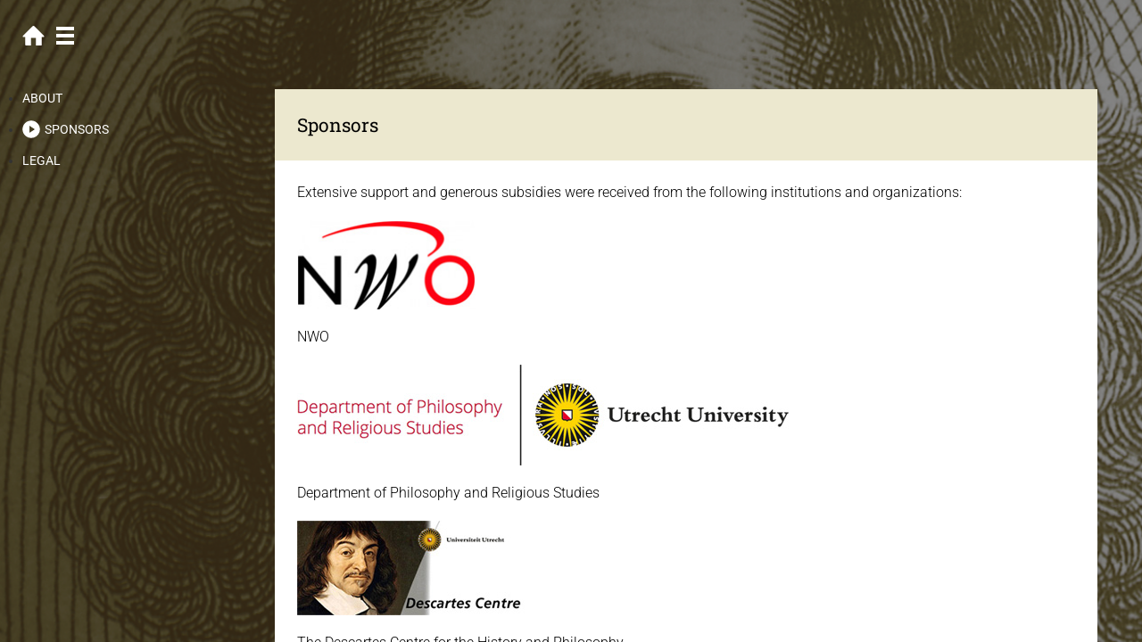

--- FILE ---
content_type: text/html; charset=UTF-8
request_url: https://spinozaweb.org/sponsors
body_size: 2214
content:
<!DOCTYPE html>
<html lang="nl" class="no-js">
<head>
    <meta charset="utf-8">
    <meta http-equiv="X-UA-Compatible" content="IE=edge">
    <meta name="viewport" content="initial-scale=1.0, user-scalable=0, minimum-scale=1.0, maximum-scale=1.0">
    <meta name="robots" content="index, follow">
    <title>Sponsors - The Spinoza Web</title>
    <link rel="expect" blocking="render" href="#content">
    <link rel="preload" as="style" href="https://spinozaweb.org/build/assets/base-BIYZvxrM.css" /><link rel="preload" as="style" href="https://spinozaweb.org/build/assets/base-CHLlf_2q.css" /><link rel="stylesheet" href="https://spinozaweb.org/build/assets/base-BIYZvxrM.css" /><link rel="stylesheet" href="https://spinozaweb.org/build/assets/base-CHLlf_2q.css" />    <script type="module">
        window._token = 'gLVb8D6aIbYRpRDmXMQRFWzuqwgX4dqAyc9Bu5Es';
    </script>
        <meta name="keywords" content="" />
    <meta name="description" content="Generous subsidies were received from NWO, Descartes Centre, K.F. Hein Fonds, Department of Philosophy and Religious Studies, Utrechts Universiteitsfonds, Vereniging Het Spinozahuis, Thijssen-Schoute Stichting">
    </head>
<body class="static-page">

<!-- MAIN -->
<main id="content" class="static fixed" role="main">
    <div class="home">
    <a href="/" class="home-btn">Home</a>
    <a href="#main-menu" class="menu-btn open--menu" title="Show menu">Menu</a>
</div><!-- /HOME -->
<!-- MENU -->
<div class="menu">
    <!-- CONTAINER -->
    <div class="container">
        <!-- TOP NAV -->
        <div class="top-nav">
            <a class="home-btn" href="/">Home</a>
            <a class="close-btn close--menu fe--close--menu" href="#">Sluiten</a>
        </div><!-- /TOP NAV -->

        <!-- NAV -->
        <nav class="menu__nav">
            <ul class="menu__list list-left">
                                    <li  class="menu__item  ">
                        <a href="/about">About</a>
                    </li>
                                    <li  class="menu__item  active  ">
                        <a href="/sponsors">Sponsors</a>
                    </li>
                                    <li  class="menu__item  ">
                        <a href="/legal">Legal</a>
                    </li>
                            </ul>
        </nav><!-- /NAV -->

        <!-- BUTTONS -->
        <div class="menu__buttons">
            <div class="row">
                <div class="col-md-6 hidden-sm hidden-xs">
                    <a href="/timeline" title="Timeline experience" class="btn-timeline-experience">Timeline experience</a>
                </div>
                <div class="col-md-6 hidden-sm hidden-xs">
                    <a href="/static/search" title="Database search" class="btn-database-search">Database search</a>
                </div>
            </div>
        </div><!-- /BUTTONS -->

        <!-- SEARCH -->
        <div class="search">
            <form class="form" action="/search" method="GET">
                <input class="search__input" type="text" name="search" value="" />
                <input class="search__btn" type="submit" value="Search" />
            </form>
        </div><!-- /SEARCH -->

        <!-- NAV -->
        <nav class="nav">
            <ul class="nav__list">
                <li class="nav__item nav--works"><a href="https://spinozaweb.org/works" class="nav__link" title="Works">Works</a></li>
                <li class="nav__item nav--letters"><a href="https://spinozaweb.org/letters" class="nav__link" title="Letters">Letters</a></li>
                <li class="nav__item nav--people"><a href="https://spinozaweb.org/people" class="nav__link" title="People">People</a></li>
                <li class="nav__item nav--places"><a href="https://spinozaweb.org/locations" class="nav__link" title="Places">Locations</a></li>
            </ul>
        </nav><!-- /NAV -->

    </div><!-- /CONTAINER -->
</div><!-- /MENU -->        <div class="content">
        <div class="references">
    <ul>
                    <li  >
                <a href="/about">About</a>
            </li>
                    <li  class="active"  >
                <a href="/sponsors">Sponsors</a>
            </li>
                    <li  >
                <a href="/legal">Legal</a>
            </li>
            </ul>
</div>
        <div class="page">
            <div class="title">
                Sponsors
            </div>
            <div class="message">
                <p>Extensive support and generous subsidies were received from the following institutions and organizations:</p>
<!--p><em>Logo’s van NWO, Descartes Centre, K.F. Hein Fonds, Department of Philosophy and Religious Studies, Utrechts Universiteitsfonds, Vereniging Het Spinozahuis, Thijssen-Schoute Stichting</em></p-->

<p><a href="http://www.nwo.nl/en/about-nwo/organisation/nwo-divisions/gw" target="_blank" title="NWO"><img alt="NWO" src="https://spinozaweb.org/uploads/media/623/nwo.jpg" style="height:auto; max-width:200px; width:100%" /></a></p>

<p>NWO</p>

<p><a href="http://www.uu.nl/en/organisation/department-of-philosophy-and-religious-studies" target="_blank" title="Department of Philosophy and Religious Studies"><img alt="Department of Philosophy and Religious Studies" src="https://spinozaweb.org/uploads/media/624/dep_utrecht_university.jpg" style="height:auto; max-width:551px; width:100%" /></a></p>

<p>Department of Philosophy and Religious Studies</p>

<p><a href="http://www.uu.nl/en/descartes-centre" target="_blank" title="The Descartes Centre for the History and Philosophy of the Sciences and the Humanities"><img alt="The Descartes Centre for the History and Philosophy of the Sciences and the Humanities" src="https://spinozaweb.org/uploads/media/625/descartes_centre.jpg" style="height:auto; max-width:255px; width:100%" /></a></p>

<p>The Descartes Centre for the History and Philosophy<br />
of the Sciences and the Humanities</p>

<p><a href="http://www.uu.nl/organisatie/alumni/utrechts-universiteitsfonds" target="_blank" title="Utrecht University Fund"><img alt="Utrecht University Fund" src="https://spinozaweb.org/uploads/media/626/fund_utrecht_university.jpg" style="height:auto; max-width:406px; width:100%" /></a></p>

<p>Utrecht University Fund</p>

<p><a href="http://www.kfhein.nl" target="_blank" title="K.F.Hein Fonds"><img alt="K.F.Hein Fonds" src="https://spinozaweb.org/uploads/media/627/kfHein_fonds.jpg" style="height:auto; max-width:284px; width:100%" /></a></p>

<p>K.F.Hein Fonds</p>

<p><a href="http://www.spinozahuis.com" target="_blank" title="The Spinozahuis Society"><img alt="The Spinozahuis Society" src="https://spinozaweb.org/uploads/media/628/spinozahuis.jpg" style="height:auto; max-width:161px; width:100%" /></a></p>

<p>The Spinozahuis Society</p>

<p><a href="http://www.thijssen-schoute.nl/" target="_blank" title="Thijssen-Schoute Stichting"><img alt="Thijssen-Schoute Stichting" src="https://spinozaweb.org/uploads/media/883/thijssen-schoute.jpg" style="height:auto; max-width:295px; width:100%" /></a></p>

<p>Thijssen-Schoute Stichting</p>

<p><a href="https://press.princeton.edu/" target="_blank" title="Thijssen-Schoute Stichting"><img alt="Princeton University" src="https://spinozaweb.org//uploads/media/954/logo_princeton_university.jpg" style="height:auto; max-width:200px; width:100%" /></a></p>

<p>English Translations of Spinoza&#39;s Collected Works Courtesy of Princeton University Press</p>
            </div>
        </div>
    </div>

    </main>

<script type="module">
    var base = 'http://local.spinoza.nl';
    document.documentElement.className = document.documentElement.className.replace(/\bno-js\b/g, '') + 'js';
</script>
<link rel="modulepreload" as="script" href="https://spinozaweb.org/build/assets/vendor-frontend-BTeFLz3g.js" /><link rel="modulepreload" as="script" href="https://spinozaweb.org/build/assets/index-81Fp4Nje.js" /><link rel="modulepreload" as="script" href="https://spinozaweb.org/build/assets/bootstrap.esm-CalCgFC4.js" /><link rel="modulepreload" as="script" href="https://spinozaweb.org/build/assets/localforage-pGi_xUfY.js" /><script type="module" src="https://spinozaweb.org/build/assets/vendor-frontend-BTeFLz3g.js"></script><link rel="modulepreload" as="script" href="https://spinozaweb.org/build/assets/frontend-C6DuDSi4.js" /><link rel="modulepreload" as="script" href="https://spinozaweb.org/build/assets/iiif-BzC9bhZF.js" /><link rel="modulepreload" as="script" href="https://spinozaweb.org/build/assets/index-81Fp4Nje.js" /><link rel="modulepreload" as="script" href="https://spinozaweb.org/build/assets/localforage-pGi_xUfY.js" /><script type="module" src="https://spinozaweb.org/build/assets/frontend-C6DuDSi4.js"></script></body>
</html>

--- FILE ---
content_type: text/css
request_url: https://spinozaweb.org/build/assets/base-CHLlf_2q.css
body_size: 3432
content:
@font-face{font-family:Roboto Variable;font-style:normal;font-display:swap;font-weight:100 900;src:url(/build/assets/roboto-cyrillic-ext-wght-normal-mFIB_JhL.woff2) format("woff2-variations");unicode-range:U+0460-052F,U+1C80-1C8A,U+20B4,U+2DE0-2DFF,U+A640-A69F,U+FE2E-FE2F}@font-face{font-family:Roboto Variable;font-style:normal;font-display:swap;font-weight:100 900;src:url(/build/assets/roboto-cyrillic-wght-normal-B1tIhOr4.woff2) format("woff2-variations");unicode-range:U+0301,U+0400-045F,U+0490-0491,U+04B0-04B1,U+2116}@font-face{font-family:Roboto Variable;font-style:normal;font-display:swap;font-weight:100 900;src:url(/build/assets/roboto-greek-ext-wght-normal-DnPa8eh0.woff2) format("woff2-variations");unicode-range:U+1F00-1FFF}@font-face{font-family:Roboto Variable;font-style:normal;font-display:swap;font-weight:100 900;src:url(/build/assets/roboto-greek-wght-normal-DAIrzMIp.woff2) format("woff2-variations");unicode-range:U+0370-0377,U+037A-037F,U+0384-038A,U+038C,U+038E-03A1,U+03A3-03FF}@font-face{font-family:Roboto Variable;font-style:normal;font-display:swap;font-weight:100 900;src:url(/build/assets/roboto-math-wght-normal-SopRAUEK.woff2) format("woff2-variations");unicode-range:U+0302-0303,U+0305,U+0307-0308,U+0310,U+0312,U+0315,U+031A,U+0326-0327,U+032C,U+032F-0330,U+0332-0333,U+0338,U+033A,U+0346,U+034D,U+0391-03A1,U+03A3-03A9,U+03B1-03C9,U+03D1,U+03D5-03D6,U+03F0-03F1,U+03F4-03F5,U+2016-2017,U+2034-2038,U+203C,U+2040,U+2043,U+2047,U+2050,U+2057,U+205F,U+2070-2071,U+2074-208E,U+2090-209C,U+20D0-20DC,U+20E1,U+20E5-20EF,U+2100-2112,U+2114-2115,U+2117-2121,U+2123-214F,U+2190,U+2192,U+2194-21AE,U+21B0-21E5,U+21F1-21F2,U+21F4-2211,U+2213-2214,U+2216-22FF,U+2308-230B,U+2310,U+2319,U+231C-2321,U+2336-237A,U+237C,U+2395,U+239B-23B7,U+23D0,U+23DC-23E1,U+2474-2475,U+25AF,U+25B3,U+25B7,U+25BD,U+25C1,U+25CA,U+25CC,U+25FB,U+266D-266F,U+27C0-27FF,U+2900-2AFF,U+2B0E-2B11,U+2B30-2B4C,U+2BFE,U+3030,U+FF5B,U+FF5D,U+1D400-1D7FF,U+1EE00-1EEFF}@font-face{font-family:Roboto Variable;font-style:normal;font-display:swap;font-weight:100 900;src:url(/build/assets/roboto-symbols-wght-normal-Bm5C9Z0M.woff2) format("woff2-variations");unicode-range:U+0001-000C,U+000E-001F,U+007F-009F,U+20DD-20E0,U+20E2-20E4,U+2150-218F,U+2190,U+2192,U+2194-2199,U+21AF,U+21E6-21F0,U+21F3,U+2218-2219,U+2299,U+22C4-22C6,U+2300-243F,U+2440-244A,U+2460-24FF,U+25A0-27BF,U+2800-28FF,U+2921-2922,U+2981,U+29BF,U+29EB,U+2B00-2BFF,U+4DC0-4DFF,U+FFF9-FFFB,U+10140-1018E,U+10190-1019C,U+101A0,U+101D0-101FD,U+102E0-102FB,U+10E60-10E7E,U+1D2C0-1D2D3,U+1D2E0-1D37F,U+1F000-1F0FF,U+1F100-1F1AD,U+1F1E6-1F1FF,U+1F30D-1F30F,U+1F315,U+1F31C,U+1F31E,U+1F320-1F32C,U+1F336,U+1F378,U+1F37D,U+1F382,U+1F393-1F39F,U+1F3A7-1F3A8,U+1F3AC-1F3AF,U+1F3C2,U+1F3C4-1F3C6,U+1F3CA-1F3CE,U+1F3D4-1F3E0,U+1F3ED,U+1F3F1-1F3F3,U+1F3F5-1F3F7,U+1F408,U+1F415,U+1F41F,U+1F426,U+1F43F,U+1F441-1F442,U+1F444,U+1F446-1F449,U+1F44C-1F44E,U+1F453,U+1F46A,U+1F47D,U+1F4A3,U+1F4B0,U+1F4B3,U+1F4B9,U+1F4BB,U+1F4BF,U+1F4C8-1F4CB,U+1F4D6,U+1F4DA,U+1F4DF,U+1F4E3-1F4E6,U+1F4EA-1F4ED,U+1F4F7,U+1F4F9-1F4FB,U+1F4FD-1F4FE,U+1F503,U+1F507-1F50B,U+1F50D,U+1F512-1F513,U+1F53E-1F54A,U+1F54F-1F5FA,U+1F610,U+1F650-1F67F,U+1F687,U+1F68D,U+1F691,U+1F694,U+1F698,U+1F6AD,U+1F6B2,U+1F6B9-1F6BA,U+1F6BC,U+1F6C6-1F6CF,U+1F6D3-1F6D7,U+1F6E0-1F6EA,U+1F6F0-1F6F3,U+1F6F7-1F6FC,U+1F700-1F7FF,U+1F800-1F80B,U+1F810-1F847,U+1F850-1F859,U+1F860-1F887,U+1F890-1F8AD,U+1F8B0-1F8BB,U+1F8C0-1F8C1,U+1F900-1F90B,U+1F93B,U+1F946,U+1F984,U+1F996,U+1F9E9,U+1FA00-1FA6F,U+1FA70-1FA7C,U+1FA80-1FA89,U+1FA8F-1FAC6,U+1FACE-1FADC,U+1FADF-1FAE9,U+1FAF0-1FAF8,U+1FB00-1FBFF}@font-face{font-family:Roboto Variable;font-style:normal;font-display:swap;font-weight:100 900;src:url(/build/assets/roboto-vietnamese-wght-normal-CaxB3VTI.woff2) format("woff2-variations");unicode-range:U+0102-0103,U+0110-0111,U+0128-0129,U+0168-0169,U+01A0-01A1,U+01AF-01B0,U+0300-0301,U+0303-0304,U+0308-0309,U+0323,U+0329,U+1EA0-1EF9,U+20AB}@font-face{font-family:Roboto Variable;font-style:normal;font-display:swap;font-weight:100 900;src:url(/build/assets/roboto-latin-ext-wght-normal-Dqr_DJ6L.woff2) format("woff2-variations");unicode-range:U+0100-02BA,U+02BD-02C5,U+02C7-02CC,U+02CE-02D7,U+02DD-02FF,U+0304,U+0308,U+0329,U+1D00-1DBF,U+1E00-1E9F,U+1EF2-1EFF,U+2020,U+20A0-20AB,U+20AD-20C0,U+2113,U+2C60-2C7F,U+A720-A7FF}@font-face{font-family:Roboto Variable;font-style:normal;font-display:swap;font-weight:100 900;src:url(/build/assets/roboto-latin-wght-normal-CHnqiQTt.woff2) format("woff2-variations");unicode-range:U+0000-00FF,U+0131,U+0152-0153,U+02BB-02BC,U+02C6,U+02DA,U+02DC,U+0304,U+0308,U+0329,U+2000-206F,U+20AC,U+2122,U+2191,U+2193,U+2212,U+2215,U+FEFF,U+FFFD}.static-page{width:100%;height:100%}.static-page .static{transition:all ease .5s;padding-left:25px;padding-right:25px}.static-page .content{width:100%;height:100%}.home{width:100%;position:initial;float:left;margin-bottom:15px}.home .home-btn{background:url(/build/assets/icon-home-bg-CUqaFO7-.svg) no-repeat center center;background-size:26px 22px}.home .menu-btn{background:url(/build/assets/icon-menu-bg-DE1HrLch.svg) no-repeat center center;background-size:20px 20px}.home a{height:80px;width:25px;margin-right:10px;display:block;background:transparent;float:left;text-indent:-99999px;overflow:hidden;line-height:80px}.static{width:100%;height:100%;background:url(/build/assets/spinoza_background-mL7EZhtO.png) no-repeat left center fixed;-webkit-background-size:cover;-moz-background-size:cover;-o-background-size:cover;background-size:cover;background-color:#262626}.static .field{padding-left:5%;padding-right:5%;z-index:15;position:relative}.static .field .quote{font-family:Roboto Variable;font-weight:200;font-size:28px;padding-right:25%;line-height:1.1;color:#7d9b96}.static .field .links{margin-top:15px}.static .field .links a{color:#fff;font-weight:300;margin-right:20px}.buttons{float:left;width:100%}.buttons .menu__buttons{width:100%;margin-top:0;margin-bottom:0}.buttons .menu__buttons a{padding-top:20px;padding-bottom:20px;height:auto;margin-bottom:0}.static .grouped{width:100%;position:absolute;bottom:0}.static .grouped .signature{z-index:5;position:relative}.static .grouped .signature img{max-width:96%}@media only screen and (min-width: 1024px){.static .content .menu__buttons a{line-height:50px}.static .content .field .quote{font-size:36px;letter-spacing:1px;line-height:1}}@media only screen and (min-width: 1240px){.static .field{padding-left:15%;padding-right:15%;margin-bottom:-20px}}@media only screen and (min-width: 1600px){.static .signature{text-align:center}.static .signature img{max-height:350px}}@media only screen and (max-width: 768px){.static .menu__buttons .btn-database-search{margin-top:25px}.static .grouped{padding-right:6%}.static .grouped .field{padding-right:0}.static .grouped .field .quote br{display:none}}@media only screen and (max-width: 768px){.static .buttons{margin-top:-25px}.static .menu__buttons a{line-height:30px}.static .menu__buttons .btn-database-search{margin-top:0}.static .grouped .field .quote{font-size:23px}}.static .search-container{width:60%;margin-left:18%;height:50%;position:absolute;bottom:0}.static .search-container .nav__item{transition:all ease .5s;background-color:#8fb5b2;cursor:pointer}.static .search-container .nav__item:hover{background-color:#82a4a0;cursor:pointer}.static .search-container .search{position:initial;float:left;width:100%;margin-bottom:25px}.static .search-container .search form{position:relative}.static .search-container .search .search__btn{min-height:80px}.static .search-container .search .bootstrap-tagsinput:hover{cursor:text}.static .search-container .nav{position:initial;float:left;width:100%}.static .search-container .nav .nav__list{max-width:100%;width:100%}.static .search-container .nav .nav__list .nav__item{margin-bottom:25px;text-align:center;height:100px;width:95%;float:left;background-position-x:30px;background-size:44px 54px}.static .search-container .nav .nav__list .nav__item a{height:100px;line-height:100px;display:block;float:none;font-size:22px;font-weight:300;width:auto;margin:0;padding:0}.static .search-container .nav .nav__list .nav-container{width:50%}.static .search-container .nav .nav__list .nav-container.right,.static .search-container .nav .nav__list .nav-container.right .nav__item{float:right}@media only screen and (min-width: 1200px){.static .search-container .nav .nav__list .nav__item{background-position-x:50px}}@media only screen and (min-width: 1600px){.static .search-container{padding-top:50px;width:90%;margin-left:4%}.static .search-container .search{width:60%;margin-left:20%}.static .search-container .search .nav .nav__list .nav__item{background-position:215px top}.static .search-container .nav .nav__list .nav__item{background-position-x:100px}}@media only screen and (max-width: 1240px) and (min-width: 768px){.static .search-container{padding-top:0;width:80%;margin-left:8%}.static .search-container .search .nav .nav__list .nav__item{background-position:50px center}}@media only screen and (max-width: 768px){.static .search-container{width:100%;margin-left:0%;position:initial}.static .search-container .search{margin-bottom:10px}.static .search-container .nav .nav__list .nav-container{width:100%}.static .search-container .nav .nav__list .nav-container .nav__item{width:100%;height:75px;margin-bottom:10px;background-position:50px center}.static .search-container .nav .nav__list .nav-container .nav__item a{line-height:75px}.static .content .search{height:auto;min-height:50px}.static .content .search form{padding-right:60px}.static .content .search input,.static .content .search .bootstrap-tagsinput{padding-left:0;padding-right:0;height:auto;min-height:50px;line-height:2.5em}.static .content .bootstrap-tagsinput{position:relative;top:auto;left:auto;right:auto;bottom:auto;display:inline-block;height:auto;max-height:none}.static .content .bootstrap-tagsinput .tag{white-space:nowrap}.static .content .bootstrap-tagsinput .tag [data-role=remove]:after{display:inline-block;padding:0 6px;width:15px;height:15px;background-position:left center}}@media only screen and (max-height: 675px) and (min-width: 768px){.static .search-container{bottom:150px}}@media only screen and (max-width: 965px){.static .search-container .search .nav .nav__list .nav__item{background-position:60px top}}@font-face{font-family:Roboto Slab Variable;font-style:normal;font-display:swap;font-weight:100 900;src:url(/build/assets/roboto-slab-cyrillic-ext-wght-normal-BH54svm2.woff2) format("woff2-variations");unicode-range:U+0460-052F,U+1C80-1C8A,U+20B4,U+2DE0-2DFF,U+A640-A69F,U+FE2E-FE2F}@font-face{font-family:Roboto Slab Variable;font-style:normal;font-display:swap;font-weight:100 900;src:url(/build/assets/roboto-slab-cyrillic-wght-normal-CNXF800K.woff2) format("woff2-variations");unicode-range:U+0301,U+0400-045F,U+0490-0491,U+04B0-04B1,U+2116}@font-face{font-family:Roboto Slab Variable;font-style:normal;font-display:swap;font-weight:100 900;src:url(/build/assets/roboto-slab-greek-ext-wght-normal-BYdEDFRn.woff2) format("woff2-variations");unicode-range:U+1F00-1FFF}@font-face{font-family:Roboto Slab Variable;font-style:normal;font-display:swap;font-weight:100 900;src:url(/build/assets/roboto-slab-greek-wght-normal-D18ZHCJr.woff2) format("woff2-variations");unicode-range:U+0370-0377,U+037A-037F,U+0384-038A,U+038C,U+038E-03A1,U+03A3-03FF}@font-face{font-family:Roboto Slab Variable;font-style:normal;font-display:swap;font-weight:100 900;src:url(/build/assets/roboto-slab-vietnamese-wght-normal-o378VNJM.woff2) format("woff2-variations");unicode-range:U+0102-0103,U+0110-0111,U+0128-0129,U+0168-0169,U+01A0-01A1,U+01AF-01B0,U+0300-0301,U+0303-0304,U+0308-0309,U+0323,U+0329,U+1EA0-1EF9,U+20AB}@font-face{font-family:Roboto Slab Variable;font-style:normal;font-display:swap;font-weight:100 900;src:url(/build/assets/roboto-slab-latin-ext-wght-normal-9DZ5Hw19.woff2) format("woff2-variations");unicode-range:U+0100-02BA,U+02BD-02C5,U+02C7-02CC,U+02CE-02D7,U+02DD-02FF,U+0304,U+0308,U+0329,U+1D00-1DBF,U+1E00-1E9F,U+1EF2-1EFF,U+2020,U+20A0-20AB,U+20AD-20C0,U+2113,U+2C60-2C7F,U+A720-A7FF}@font-face{font-family:Roboto Slab Variable;font-style:normal;font-display:swap;font-weight:100 900;src:url(/build/assets/roboto-slab-latin-wght-normal-NGSZfXMW.woff2) format("woff2-variations");unicode-range:U+0000-00FF,U+0131,U+0152-0153,U+02BB-02BC,U+02C6,U+02DA,U+02DC,U+0304,U+0308,U+0329,U+2000-206F,U+20AC,U+2122,U+2191,U+2193,U+2212,U+2215,U+FEFF,U+FFFD}.static a:hover{cursor:pointer}.static .references{width:25%;float:left}.static .references ul{padding:0;margin:0}.static .references ul li{margin-bottom:15px;text-transform:uppercase}.static .references ul li.active{padding-left:25px;background:url(/build/assets/icon-arrow-right-featured-BFqAimj0.svg) no-repeat 0px 0px;background-size:20px 20px}.static .references a{color:#fff;font-weight:400}.static .references a:hover{text-decoration:none}.static .page{width:75%;float:right;margin-top:75px;margin-bottom:75px}.static .page .title{width:100%;background-color:#ece8cf;color:#000;padding:25px;font-size:21px;font-family:Roboto Slab Variable,Helvetica,Arial,sans-serif}.static .page .message{float:left;width:100%;background-color:#fff;color:#000;padding:25px;font-size:16px;font-weight:300}.static .page .message h1,.static .page .message h2,.static .page .message h3,.static .page .message h4,.static .page .message h5{padding:0;margin:0;line-height:1;padding-bottom:2px!important}.static .page .message h1{font-size:24px;font-weight:800}.static .page .message h2{font-size:20px;font-weight:500}.static .page .message h3{font-size:16px;font-weight:500;line-height:1.425em;padding-bottom:0}.static .page .message h4{font-size:19px;font-weight:400}.static .page .message h5{font-size:18px;font-weight:300}.static .page .message ul{padding-left:20px;padding-top:5px;padding-bottom:8px}.static .page .message table th{font-weight:300;color:#b2b894;padding-right:50px}.static .page .message a.featured{padding-left:25px;background:url(/build/assets/icon-arrow-right-purple-BgjoShYw.svg) no-repeat 0px 0px;background-size:20px 20px}@media only screen and (min-width: 1240px){.fixed{position:fixed;overflow-y:scroll}.fixed .references{position:fixed;top:100px;left:25px}.fixed .home{position:fixed}.fixed .page{margin-top:100px;margin-right:25px}}@media only screen and (max-width: 1240px){.fixed{position:fixed;overflow-y:scroll}.static .references{width:100%}.static .references ul{width:100%;list-style:none}.static .references ul li{width:33%;float:left;height:40px}.static .page{width:100%;margin-top:0}}@media only screen and (max-width: 550px){.static .references ul li{width:50%}}


--- FILE ---
content_type: image/svg+xml
request_url: https://spinozaweb.org/build/assets/icon-person-white-bg-B71DDY4c.svg
body_size: 1265
content:
<?xml version="1.0" encoding="utf-8"?>
<!-- Generator: Adobe Illustrator 16.0.0, SVG Export Plug-In . SVG Version: 6.00 Build 0)  -->
<!DOCTYPE svg PUBLIC "-//W3C//DTD SVG 1.1//EN" "http://www.w3.org/Graphics/SVG/1.1/DTD/svg11.dtd">
<svg version="1.1" id="Layer_1" xmlns="http://www.w3.org/2000/svg" xmlns:xlink="http://www.w3.org/1999/xlink" x="0px" y="0px"
	 width="25.5px" height="40.5px" viewBox="0 0 25.5 40.5" enable-background="new 0 0 25.5 40.5" xml:space="preserve">
<g>
	<g>
		<defs>
			<rect id="SVGID_1_" width="25.5" height="40.5"/>
		</defs>
		<clipPath id="SVGID_2_">
			<use xlink:href="#SVGID_1_"  overflow="visible"/>
		</clipPath>
		<path clip-path="url(#SVGID_2_)" fill="#FFFFFF" d="M12.75,11.136c3.04,0,5.505-2.465,5.505-5.505
			c0-3.041-2.465-5.506-5.505-5.506c-3.041,0-5.506,2.465-5.506,5.506C7.244,8.671,9.709,11.136,12.75,11.136"/>
	</g>
	<g>
		<defs>
			<rect id="SVGID_3_" width="25.5" height="40.5"/>
		</defs>
		<clipPath id="SVGID_4_">
			<use xlink:href="#SVGID_3_"  overflow="visible"/>
		</clipPath>
		<polygon clip-path="url(#SVGID_4_)" fill="#FFFFFF" points="21.926,12.972 16.42,11.136 12.75,20.312 9.079,11.136 3.574,12.972 
			3.574,25.818 7.244,27.652 9.077,40.5 16.42,40.5 18.255,27.652 21.926,25.818 		"/>
	</g>
</g>
</svg>


--- FILE ---
content_type: image/svg+xml
request_url: https://spinozaweb.org/build/assets/icon-arrow-right-featured-BFqAimj0.svg
body_size: 259
content:
<svg id="Laag_1" xmlns="http://www.w3.org/2000/svg" viewBox="0 0 70.9 70.9"><style>.st0{fill:#fff}</style><path class="st0" d="M69.9 35.4c0 19.1-15.4 34.5-34.5 34.5S.9 54.5.9 35.4 16.4.9 35.4.9s34.5 15.5 34.5 34.5zM28.3 21.2v28.2l21.5-13.9-21.5-14.3z"/></svg>

--- FILE ---
content_type: application/javascript
request_url: https://spinozaweb.org/build/assets/frontend-C6DuDSi4.js
body_size: 4258
content:
import{r as P,i as K,U as w,T as A,a as G,b as q,s as B}from"./iiif-BzC9bhZF.js";import{$ as e}from"./index-81Fp4Nje.js";import{l as M}from"./localforage-pGi_xUfY.js";(function(t){t.fn.occurrences=function(a,i,o){if(a+="",i+="",i.length<=0)return a.length+1;for(var s=0,l=0,v=o?1:i.length;l=a.indexOf(i,l),l>=0;)++s,l+=v;return s},t.fn.stripTags=function(a){return t("<div>").append(a||this).text()}})(e);P(function(t){t("[data-keyword]").each(C.HandleKeyword),t(".related a").filter(function(){return t(this).find(".count").length==0}).on("click",function(){return!1}).end().filter(function(){return t(this).find(".count").length>0}).on("click",function(){K()&&t("html, body").animate({scrollTop:t(document).height()+1e3},2e3)})});var H={},k={};const C={HandleKeyword:function(){var t=e(this).data("keyword"),a=parseInt(e(this).attr("href").replace("#",""),10),i=C.getIcon(t);if(e(i).find(".count").length==0)e(i).append('<span class="count">1</span>'),e(i).on("click",function(){return C.buildAccordion(e(this).data("model")),!1});else{var o=parseInt(e(i).find(".count").text());e(i).find(".count").text(++o)}k[t]||(k[t]=[]),k[t].push(a),e(this).on("click",function(){var s=w.Translate(t);return window.location="/"+s+"/"+a,!1}),e(".related").parents(".block").removeClass("hide")},getIcon:function(t){return typeof H[t]<"u"?H[t]:H[t]=e(".related a").filter(function(){return e(this).data("model")==t})},loadContents:function(t,a){var i=w.Translate(t);return new Promise(function(o,s){e.get("/api/v1/"+i+"/"+a,o).fail(s)})},buildAccordion:function(t){var a=k[t],i=[];e(".references .accordion").empty(),a.forEach(function(o){i.push(C.loadContents(t,o).then(function(s){e(".references .accordion").append(A.get("reference_panel")({id:o,title:s.title,content:s.content,url:s.url}))}))}),Promise.all(i).then(function(){e(".references").find(".term").text(w.Translate(t)).end().removeClass("hide").collapse()})}};P(function(){e(document).on("shown.bs.modal",function(t){setTimeout(function(){var a=e(t.target).find(".carousel-inner:visible .item.active video");a.length&&(a.data("mp").play(),e(window).resize())},500)}),e(document).on("hide.bs.modal",function(){e("video").each(function(){var t=e(this).data("mp");t.pause(),t.media&&t.media.stop&&t.media.stop()}),e("body").removeClass("box--active")}),e(document).on("slid.bs.carousel",function(t){e(t.target).find(".carousel-inner:visible .item.active video").each(function(){e(this).data("mp").play(),e(this).parents(".play-button").hide()})}),e(document).on("slide.bs.carousel",function(t){e(t.target).find(".carousel-inner:visible .item.active video").each(function(){e(this).data("mp").pause()})}),e("video").each(function(){var t=new MediaElementPlayer("#"+this.id,{videoVolume:"horizontal"});if(e(this).data("mp",t),e(this).find("source[type*=vimeo]").length>0){var a=e(this).parents(".videocontent"),i=e('<a href="#" class="play-button"></a>');i.append(this),a.append(i),i.on("click",function(){return i.hide(),t.play(),!1})}})});var b="",j="",p=!1,m=!1,h=0,u=0,r=-180,O="",Y;e(function(){e(".timeline").length>0&&(V(),e(".cancel").on("click",function(){e(".content-tooltip").addClass("hide")}),e(".go").on("click",function(){location.href=O}),e(".exit").on("click",function(){e(".imaged-overlay").addClass("hide"),e(".page-overlay").addClass("hide")}),e(".scrollUp").on("click",X),e(".scrollDown").on("click",Z),e(".sidebar").on("mousedown",function(t){p=!0,h=t.pageY,m=!1}),e(".sidebar").on("mousemove",function(t){if(p){if(h>t.pageY+5){h=t.pageY,r+=15;var a=Math.round(r/96)+2;y(a),e(".sidebar").css({"margin-top":-r}),m||(e(".black-overlay").removeClass("hide"),e(".black-overlay").animate({opacity:1},300),m=!0)}else if(h<t.pageY-5){h=t.pageY,r-=15;var i=(e(".item").outerHeight()+5)*2;r<=-i&&(r=-i);var a=Math.round(r/96)+2;y(a),e(".sidebar").css({"margin-top":-r}),m||(e(".black-overlay").removeClass("hide"),e(".black-overlay").animate({opacity:1},300),m=!0)}}}),e(document).on("mouseup",function(t){p=!1}),e(".sidebar").on("touchstart",function(t){p=!0,m=!1}),e(".sidebar").on("touchmove",function(t){t.preventDefault();var a=t.originalEvent.touches[0]||t.originalEvent.changedTouches[0];if(p){if(h>a.pageY+20){h=a.pageY,r+=25;var i=Math.round(r/96)+2;y(i),e(".sidebar").css({"margin-top":-r}),m||(e(".black-overlay").removeClass("hide"),e(".black-overlay").animate({opacity:1},300),m=!0)}else if(h<a.pageY-20){h=a.pageY,r-=25;var o=(e(".item").outerHeight()+5)*2;r<=-o&&(r=-o);var i=Math.round(r/96)+2;y(i),e(".sidebar").css({"margin-top":-r}),m||(e(".black-overlay").removeClass("hide"),e(".black-overlay").animate({opacity:1},300),m=!0)}}}),e(".sidebar").on("touchend",function(){p=!1}),e(".black-overlay").on("click",function(){e(".black-overlay").animate({opacity:0},300,function(){e(".black-overlay").addClass("hide")}),e(".item").removeClass(function(a,i){return(i.match(/(^|\s)distance-\S+/g)||[]).join(" ")}),e(".timeline-fill").removeClass(function(a,i){return(i.match(/(^|\s)distance-\S+/g)||[]).join(" ")}),D();var t=e(".item").outerHeight();r=(t+5)*(u-2),e(".sidebar").stop().animate({"margin-top":-r},300),m=!1}),e(document).on("click",".item-container",function(){var t=e(this).find(".item");!t.hasClass("selected")&&!m&&Q(t)}),e(".imaged-overlay").on("click",function(t){if(e(t.target).hasClass("overlay-image")){t.preventDefault();return}else if(e(t.target).hasClass("enlarge")){t.preventDefault(),L();return}e(this).addClass("hide"),e("#v2").addClass("hide")}),e(".timeline-image").on("click",function(){e(".overlay-image").attr("src",e(this).attr("src")),e(".overlay-tooltip").html(e(this).attr("alt")),e(".imaged-overlay").removeClass("hide"),e("#v2").addClass("hide")}),e(".timeline-image2").on("click",function(){e(".overlay-image").attr("src",e(this).attr("src")),e(".overlay-tooltip").html(e(this).attr("alt")),e("#v2").removeClass("hide")}),e(window).resize(function(){U()}))});function V(){e.ajax({type:"GET",url:"/api/v1/timeline",success:function(t){b=t}}).done(function(){W(b),I(u),U(),e(".black-overlay").css({opacity:0}),e(".scrollUp").hide()})}var g=0;function U(t){var a=e(window).height(),i=e(window).width(),o=e(".timeline"),s=e("header").outerHeight();g=a-s,o.css({height:g});var l=e(".information-container"),v=e(".timeline-footer").outerHeight(!0);g=a-l.offset().top-v-15,l.css({"max-height":g}),$();var x=e(".item").outerHeight(),T=(x+5)*(u-2);e(".sidebar").css({"margin-top":-T});var z=b[Y];["side1","side2","side3","footer"].forEach(function(E){var n=z.block["image_"+E],d;switch(E){case"side1":d=e("#side1");break;case"side2":d=e("#scaleContainer2");break;case"side3":d=e("#scaleContainer3");break;case"footer":d=e("#scaleContainer-footer-image");break}typeof n<"u"&&n!=null&&(i>1240?(n.width!=null&&n.width!=0?n.height==null||n.height==0?d.css({width:n.width,height:"auto"}):d.css({width:n.width,height:n.height}):n.height!=null&&n.height!=0&&d.css({width:"auto",height:n.height}),n.y!=null&&n.y!=0?n.x==null||n.x==0?d.css({"margin-top":n.y,"margin-left":0}):d.css({"margin-top":n.y,"margin-left":n.x}):d.css({"margin-top":0,"margin-left":n.x})):(n.width_small!=null&&n.width_small!=0?n.height_small==null||n.height_small==0?d.css({width:n.width_small,height:"auto"}):d.css({width:n.width_small,height:n.height_small}):n.height_small!=null&&n.height_small!=0&&d.css({width:"auto",height:n.height_small}),n.y_small!=null&&n.y_small!=0?n.x_small==null||n.x_small==0?d.css({"margin-top":n.y_small,"margin-left":0}):d.css({"margin-top":n.y_small,"margin-left":n.x_small}):d.css({"margin-top":0,"margin-left":n.x_small})))})}var _="";function W(t){var a="";t.forEach(function(i,o){a+="<tr class='item-container'>",o==0?o==u?a+="<td class='item first selected' position='"+o+"'>":a+="<td class='item first' position='"+o+"'>":o==u?a+="<td class='item selected' position='"+o+"'>":a+="<td class='item' position='"+o+"'>",_=i.alt_date,a+="<p class='date'>"+_+"</p>",a+="<p class='location'>"+i.city.toUpperCase()+"</p>",a+="<p class='information'>"+i.title.toUpperCase()+"</p>",a+="</td><td class='timeline-fill' position='"+o+"'></td></tr>",o!=t.length-1&&(a+="<tr><td class='grey-line'></td><td class='black-line'></td></tr>")}),e(".sidebar").html(a),D()}var c=350;function F(t){e(".imaged-overlay").addClass("hide"),e(".page-overlay").addClass("hide"),e(".item").removeClass("selected"),e(".item").removeClass(function(i,o){return(o.match(/(^|\s)distance-\S+/g)||[]).join(" ")}),e(".timeline-fill").removeClass(function(i,o){return(o.match(/(^|\s)distance-\S+/g)||[]).join(" ")}),u=t.attr("position");var a=t.outerHeight();r=(a+5)*(t.attr("position")-2),e(".sidebar").animate({"margin-top":-r},c,function(){I(u),t.addClass("selected"),D()})}function D(){e(".item").each(function(){var t=Math.abs(e(this).attr("position")-u);e(this).addClass("distance-"+t)}),e(".timeline-fill").each(function(){var t=Math.abs(e(this).attr("position")-u);e(this).addClass("distance-"+t)})}function y(t){e(".item").removeClass(function(a,i){return(i.match(/(^|\s)distance-\S+/g)||[]).join(" ")}),e(".timeline-fill").removeClass(function(a,i){return(i.match(/(^|\s)distance-\S+/g)||[]).join(" ")}),e(".item").each(function(){var a=Math.abs(e(this).attr("position")-t);e(this).addClass("distance-"+a)}),e(".timeline-fill").each(function(){var a=Math.abs(e(this).attr("position")-t);e(this).addClass("distance-"+a)})}function J(t){e(".timeline").removeClass(function(a,i){return(i.match(/(^|\s)palette-\S+/g)||[]).join(" ")}),e(".timeline").addClass(t)}function I(t){var a,i=b[t];J(i.theme),Y=t,e("#textarea").html(N(i.block.content)),e("#timeline-title").html(i.block.title),i.block.sidenote!=null&&i.block.sidenote!=""?(e(".bubble-container").show(),e("#text-bubble").html(i.block.sidenote),e("#text-bubble").show()):(e(".bubble-container").hide(),e("#text-bubble").hide()),e(".footer-location").html(i.block.city),_=i.alt_date,e.ajax({type:"GET",url:"/api/v1/timeline/"+b[t].id,async:!1,success:function(o){j=o}}),i.block.image_header?(a="uploads/media/"+i.block.image_header.id+"/",e(".timeline-header").css({"background-image":"url("+a+i.block.image_header.file_name+")"}),i.block.image_header.y!=null&&i.block.image_header.y!=0&&e(".timeline-header").css({"background-attachment":"fixed","background-position-y":i.block.image_header.y+"px","background-size":"100%"})):e(".timeline-header").css({"background-image":'url("#")'}),i.block.image_footer?(a="uploads/media/"+i.block.image_footer.id+"/",e("#footer-image").attr("src",a+i.block.image_footer.file_name),e("#footer-image").attr("alt",i.block.image_footer.title),e("#footer-image").show()):(e("#footer-image").attr("src",""),e("#footer-image").attr("alt",""),e("#footer-image").hide()),i.block.image_side1?(a="uploads/media/"+i.block.image_side1.id+"/",e("#side1").attr("src",a+i.block.image_side1.file_name),e("#side1").attr("alt",i.block.image_side1.title),e("#side1").show()):(e("#side1").attr("src",""),e("#side1").attr("alt",""),e("#side1").hide()),i.block.image_side2?(a="uploads/media/"+i.block.image_side2.id+"/",e("#side2").attr("src",a+i.block.image_side2.file_name),e("#side2").attr("alt",i.block.image_side2.title),e("#side2").show()):(e("#side2").attr("src",""),e("#side2").attr("alt",""),e("#side2").hide()),i.block.image_side3?(a="uploads/media/"+i.block.image_side3.id+"/",e("#side3").attr("src",a+i.block.image_side3.file_name),e("#side3").attr("alt",i.block.image_side3.title),e("#side3").show()):(e("#side3").attr("src",""),e("#side3").attr("alt",""),e("#side3").hide()),setTimeout(R,350)}function N(t){for(var a="";t.indexOf("[ContentLink:")!=-1;){var i="[ContentLink:",o="]",s=t.indexOf(i),l=s+t.substring(s).indexOf(o);a=t.slice(t.indexOf("[ContentLink:")+13,l),t=[t.slice(0,t.indexOf("[ContentLink:")),'<a href="#" class="linkToContent" link="'+a+'">',t.slice(t.indexOf("[ContentLink:"))].join(""),t=[t.slice(0,t.indexOf("[/ContentLink]")),"</a>",t.slice(t.indexOf("[/ContentLink]"))].join(""),t=[t.slice(0,t.indexOf("[ContentLink:")),t.slice(t.indexOf("[ContentLink:")+14+a.length)].join(""),t=[t.slice(0,t.indexOf("[/ContentLink]")),t.slice(t.indexOf("[/ContentLink]")+14)].join("")}return t}function Q(t){e(".scrollUp").hide(),e(".scrollDown").hide();var a=e(".fade-text");e("#image2").css("top"),e("#image3").css("top"),a.stop().animate({opacity:0},c,function(){e(".timeline-information").stop().animate({width:0},c),e(".timeline-title").stop().animate({width:0},c+100),e(".text-bubble").stop().animate({top:-200},c+100),e("#image1").stop().animate({top:-400},c),e("#image2").stop().animate({right:-500,top:-400},c),e("#image3").stop().animate({right:-500,top:1500},c),e(".footer-image").stop().animate({bottom:-700},c+100,function(){e(".black-overlay").animate({opacity:0},200,function(){e(".black-overlay").addClass("hide")}),F(t)})}),m=!1}var f=0,S=30;function R(){var t=e(".fade-text");U(),e(".timeline-title").stop().animate({width:"100%"},c),e(".text-bubble").stop().animate({top:0},c),e(".timeline-information").stop().animate({width:"100%"},c+100),e("#image1").stop().animate({top:0},c),e("#image2").stop().animate({right:0,top:0},c),e("#image3").stop().animate({right:0,top:0},c),e(".footer-image").stop().animate({bottom:0},c,function(){t.stop().animate({opacity:1},c),e(".scrollUp").show(),e(".scrollDown").show(),e(window).trigger("resize")}),e(".linkToContent").on("click",function(){L(e(this).attr("link"))})}function X(){var t=e("#textarea");f+=S,f>=0&&(f=0,e(".scrollUp").hide()),e(".scrollDown").show(),t.css({"margin-top":f})}function Z(){var t=e("#textarea");f-=S,t.outerHeight()+f<=g&&(f=g-t.outerHeight(),e(".scrollDown").hide()),e(".scrollUp").show(),t.css({"margin-top":f})}function $(){var t=e("#textarea"),a=e(".controls");f=0,t.css({"margin-top":0}),e(".scrollUp").hide(),e(".scrollDown").show(),t.outerHeight()<g?a.css({visibility:"hidden",height:1}):(a.css({visibility:"visible"}),e(".controls").css({height:g-5}))}function L(t){e.each(j.children,function(a,i){if(i.id==t)return ee(i),!1}),e(".linkToContent").on("click",function(){L(e(this).attr("link"))})}function ee(t){e("#page-content").html(t.content),e(".page-title").html(t.title);var a="";e("#content-image").attr("src",""),e("#content-image").attr("alt",""),e(".credits").html("");var i=[];e.each(t.media,function(s,l){i.push(l)}),i.sort(function(s,l){return s.order>l.order}),e.each(i,function(s,l){s==0?(e("#content-image").attr("src",l.url),e("#content-image").attr("alt",l.description),e(".credits").html(l.description)):a+='<img class="content-image" src="'+l.url+'" alt="'+l.description+'"/>'}),e(".images-container").html(a);var o="";e.each(j.children,function(s,l){l.id!=t.id&&(o+="<li><a href='#' class='linkToContent' link='"+l.id+"'>"+l.title.toUpperCase())}),e(".more-from").html("more from "+_+":"),e(".link-list").html(o),e("#page-content").find("p a").on("click",function(s){var l=e(".content-tooltip"),v=w.Translate(e(this).attr("data-keyword")),x=parseInt(e(this).attr("href").replace("#",""),10);return M.getItem("remember_leaving_timeline").then(function(T){s.preventDefault(),O="/"+v+"/"+x,T?window.location=O:l.removeClass("hide")}),!1}),e("#remember_i_will_leave").change(function(){var s=this.checked;M.setItem("remember_leaving_timeline",s?"on":"off")}),e(".imaged-overlay").addClass("hide"),e(".page-overlay").removeClass("hide"),e(".content-image").on("click",function(){var s=e("#content-image").attr("src"),l=e("#content-image").attr("alt");e("#content-image").attr("src",e(this).attr("src")),e("#content-image").attr("alt",e(this).attr("alt")),e(this).attr("alt")!=null?e(".credits").html(e(this).attr("alt")):e("credits").html(""),e(this).attr("src",s),e(this).attr("alt",l)})}G();Object.assign(window,{setOverviewPage:B,iiif:q});


--- FILE ---
content_type: application/javascript
request_url: https://spinozaweb.org/build/assets/index-81Fp4Nje.js
body_size: 50785
content:
var Au=typeof globalThis<"u"?globalThis:typeof window<"u"?window:typeof global<"u"?global:typeof self<"u"?self:{};function Bi(o){return o&&o.__esModule&&Object.prototype.hasOwnProperty.call(o,"default")?o.default:o}function Va(o){if(Object.prototype.hasOwnProperty.call(o,"__esModule"))return o;var a=o.default;if(typeof a=="function"){var l=function d(){return this instanceof d?Reflect.construct(a,arguments,this.constructor):a.apply(this,arguments)};l.prototype=a.prototype}else l={};return Object.defineProperty(l,"__esModule",{value:!0}),Object.keys(o).forEach(function(d){var f=Object.getOwnPropertyDescriptor(o,d);Object.defineProperty(l,d,f.get?f:{enumerable:!0,get:function(){return o[d]}})}),l}var jr={exports:{}};/*!
 * jQuery JavaScript Library v3.7.1
 * https://jquery.com/
 *
 * Copyright OpenJS Foundation and other contributors
 * Released under the MIT license
 * https://jquery.org/license
 *
 * Date: 2023-08-28T13:37Z
 */var Ga=jr.exports,oi;function Xa(){return oi||(oi=1,function(o){(function(a,l){o.exports=a.document?l(a,!0):function(d){if(!d.document)throw new Error("jQuery requires a window with a document");return l(d)}})(typeof window<"u"?window:Ga,function(a,l){var d=[],f=Object.getPrototypeOf,p=d.slice,m=d.flat?function(e){return d.flat.call(e)}:function(e){return d.concat.apply([],e)},b=d.push,h=d.indexOf,T={},C=T.toString,P=T.hasOwnProperty,N=P.toString,_=N.call(Object),L={},j=function(t){return typeof t=="function"&&typeof t.nodeType!="number"&&typeof t.item!="function"},V=function(t){return t!=null&&t===t.window},I=a.document,ce={type:!0,src:!0,nonce:!0,noModule:!0};function fe(e,t,r){r=r||I;var i,u,s=r.createElement("script");if(s.text=e,t)for(i in ce)u=t[i]||t.getAttribute&&t.getAttribute(i),u&&s.setAttribute(i,u);r.head.appendChild(s).parentNode.removeChild(s)}function X(e){return e==null?e+"":typeof e=="object"||typeof e=="function"?T[C.call(e)]||"object":typeof e}var ae="3.7.1",k=/HTML$/i,n=function(e,t){return new n.fn.init(e,t)};n.fn=n.prototype={jquery:ae,constructor:n,length:0,toArray:function(){return p.call(this)},get:function(e){return e==null?p.call(this):e<0?this[e+this.length]:this[e]},pushStack:function(e){var t=n.merge(this.constructor(),e);return t.prevObject=this,t},each:function(e){return n.each(this,e)},map:function(e){return this.pushStack(n.map(this,function(t,r){return e.call(t,r,t)}))},slice:function(){return this.pushStack(p.apply(this,arguments))},first:function(){return this.eq(0)},last:function(){return this.eq(-1)},even:function(){return this.pushStack(n.grep(this,function(e,t){return(t+1)%2}))},odd:function(){return this.pushStack(n.grep(this,function(e,t){return t%2}))},eq:function(e){var t=this.length,r=+e+(e<0?t:0);return this.pushStack(r>=0&&r<t?[this[r]]:[])},end:function(){return this.prevObject||this.constructor()},push:b,sort:d.sort,splice:d.splice},n.extend=n.fn.extend=function(){var e,t,r,i,u,s,c=arguments[0]||{},y=1,v=arguments.length,w=!1;for(typeof c=="boolean"&&(w=c,c=arguments[y]||{},y++),typeof c!="object"&&!j(c)&&(c={}),y===v&&(c=this,y--);y<v;y++)if((e=arguments[y])!=null)for(t in e)i=e[t],!(t==="__proto__"||c===i)&&(w&&i&&(n.isPlainObject(i)||(u=Array.isArray(i)))?(r=c[t],u&&!Array.isArray(r)?s=[]:!u&&!n.isPlainObject(r)?s={}:s=r,u=!1,c[t]=n.extend(w,s,i)):i!==void 0&&(c[t]=i));return c},n.extend({expando:"jQuery"+(ae+Math.random()).replace(/\D/g,""),isReady:!0,error:function(e){throw new Error(e)},noop:function(){},isPlainObject:function(e){var t,r;return!e||C.call(e)!=="[object Object]"?!1:(t=f(e),t?(r=P.call(t,"constructor")&&t.constructor,typeof r=="function"&&N.call(r)===_):!0)},isEmptyObject:function(e){var t;for(t in e)return!1;return!0},globalEval:function(e,t,r){fe(e,{nonce:t&&t.nonce},r)},each:function(e,t){var r,i=0;if(F(e))for(r=e.length;i<r&&t.call(e[i],i,e[i])!==!1;i++);else for(i in e)if(t.call(e[i],i,e[i])===!1)break;return e},text:function(e){var t,r="",i=0,u=e.nodeType;if(!u)for(;t=e[i++];)r+=n.text(t);return u===1||u===11?e.textContent:u===9?e.documentElement.textContent:u===3||u===4?e.nodeValue:r},makeArray:function(e,t){var r=t||[];return e!=null&&(F(Object(e))?n.merge(r,typeof e=="string"?[e]:e):b.call(r,e)),r},inArray:function(e,t,r){return t==null?-1:h.call(t,e,r)},isXMLDoc:function(e){var t=e&&e.namespaceURI,r=e&&(e.ownerDocument||e).documentElement;return!k.test(t||r&&r.nodeName||"HTML")},merge:function(e,t){for(var r=+t.length,i=0,u=e.length;i<r;i++)e[u++]=t[i];return e.length=u,e},grep:function(e,t,r){for(var i,u=[],s=0,c=e.length,y=!r;s<c;s++)i=!t(e[s],s),i!==y&&u.push(e[s]);return u},map:function(e,t,r){var i,u,s=0,c=[];if(F(e))for(i=e.length;s<i;s++)u=t(e[s],s,r),u!=null&&c.push(u);else for(s in e)u=t(e[s],s,r),u!=null&&c.push(u);return m(c)},guid:1,support:L}),typeof Symbol=="function"&&(n.fn[Symbol.iterator]=d[Symbol.iterator]),n.each("Boolean Number String Function Array Date RegExp Object Error Symbol".split(" "),function(e,t){T["[object "+t+"]"]=t.toLowerCase()});function F(e){var t=!!e&&"length"in e&&e.length,r=X(e);return j(e)||V(e)?!1:r==="array"||t===0||typeof t=="number"&&t>0&&t-1 in e}function H(e,t){return e.nodeName&&e.nodeName.toLowerCase()===t.toLowerCase()}var Y=d.pop,J=d.sort,le=d.splice,$="[\\x20\\t\\r\\n\\f]",ye=new RegExp("^"+$+"+|((?:^|[^\\\\])(?:\\\\.)*)"+$+"+$","g");n.contains=function(e,t){var r=t&&t.parentNode;return e===r||!!(r&&r.nodeType===1&&(e.contains?e.contains(r):e.compareDocumentPosition&&e.compareDocumentPosition(r)&16))};var we=/([\0-\x1f\x7f]|^-?\d)|^-$|[^\x80-\uFFFF\w-]/g;function he(e,t){return t?e==="\0"?"�":e.slice(0,-1)+"\\"+e.charCodeAt(e.length-1).toString(16)+" ":"\\"+e}n.escapeSelector=function(e){return(e+"").replace(we,he)};var ge=I,De=b;(function(){var e,t,r,i,u,s=De,c,y,v,w,S,D=n.expando,E=0,M=0,Z=Tr(),ue=Tr(),te=Tr(),Ce=Tr(),Te=function(g,x){return g===x&&(u=!0),0},et="checked|selected|async|autofocus|autoplay|controls|defer|disabled|hidden|ismap|loop|multiple|open|readonly|required|scoped",tt="(?:\\\\[\\da-fA-F]{1,6}"+$+"?|\\\\[^\\r\\n\\f]|[\\w-]|[^\0-\\x7f])+",ie="\\["+$+"*("+tt+")(?:"+$+"*([*^$|!~]?=)"+$+`*(?:'((?:\\\\.|[^\\\\'])*)'|"((?:\\\\.|[^\\\\"])*)"|(`+tt+"))|)"+$+"*\\]",Ot=":("+tt+`)(?:\\((('((?:\\\\.|[^\\\\'])*)'|"((?:\\\\.|[^\\\\"])*)")|((?:\\\\.|[^\\\\()[\\]]|`+ie+")*)|.*)\\)|)",se=new RegExp($+"+","g"),xe=new RegExp("^"+$+"*,"+$+"*"),Xt=new RegExp("^"+$+"*([>+~]|"+$+")"+$+"*"),Qr=new RegExp($+"|>"),rt=new RegExp(Ot),Kt=new RegExp("^"+tt+"$"),nt={ID:new RegExp("^#("+tt+")"),CLASS:new RegExp("^\\.("+tt+")"),TAG:new RegExp("^("+tt+"|[*])"),ATTR:new RegExp("^"+ie),PSEUDO:new RegExp("^"+Ot),CHILD:new RegExp("^:(only|first|last|nth|nth-last)-(child|of-type)(?:\\("+$+"*(even|odd|(([+-]|)(\\d*)n|)"+$+"*(?:([+-]|)"+$+"*(\\d+)|))"+$+"*\\)|)","i"),bool:new RegExp("^(?:"+et+")$","i"),needsContext:new RegExp("^"+$+"*[>+~]|:(even|odd|eq|gt|lt|nth|first|last)(?:\\("+$+"*((?:-\\d)?\\d*)"+$+"*\\)|)(?=[^-]|$)","i")},gt=/^(?:input|select|textarea|button)$/i,vt=/^h\d$/i,Be=/^(?:#([\w-]+)|(\w+)|\.([\w-]+))$/,en=/[+~]/,ct=new RegExp("\\\\[\\da-fA-F]{1,6}"+$+"?|\\\\([^\\r\\n\\f])","g"),lt=function(g,x){var O="0x"+g.slice(1)-65536;return x||(O<0?String.fromCharCode(O+65536):String.fromCharCode(O>>10|55296,O&1023|56320))},Ha=function(){yt()},Ua=Er(function(g){return g.disabled===!0&&H(g,"fieldset")},{dir:"parentNode",next:"legend"});function Ba(){try{return c.activeElement}catch{}}try{s.apply(d=p.call(ge.childNodes),ge.childNodes),d[ge.childNodes.length].nodeType}catch{s={apply:function(x,O){De.apply(x,p.call(O))},call:function(x){De.apply(x,p.call(arguments,1))}}}function pe(g,x,O,A){var R,q,U,z,B,re,K,Q=x&&x.ownerDocument,ne=x?x.nodeType:9;if(O=O||[],typeof g!="string"||!g||ne!==1&&ne!==9&&ne!==11)return O;if(!A&&(yt(x),x=x||c,v)){if(ne!==11&&(B=Be.exec(g)))if(R=B[1]){if(ne===9)if(U=x.getElementById(R)){if(U.id===R)return s.call(O,U),O}else return O;else if(Q&&(U=Q.getElementById(R))&&pe.contains(x,U)&&U.id===R)return s.call(O,U),O}else{if(B[2])return s.apply(O,x.getElementsByTagName(g)),O;if((R=B[3])&&x.getElementsByClassName)return s.apply(O,x.getElementsByClassName(R)),O}if(!Ce[g+" "]&&(!w||!w.test(g))){if(K=g,Q=x,ne===1&&(Qr.test(g)||Xt.test(g))){for(Q=en.test(g)&&tn(x.parentNode)||x,(Q!=x||!L.scope)&&((z=x.getAttribute("id"))?z=n.escapeSelector(z):x.setAttribute("id",z=D)),re=Jt(g),q=re.length;q--;)re[q]=(z?"#"+z:":scope")+" "+Or(re[q]);K=re.join(",")}try{return s.apply(O,Q.querySelectorAll(K)),O}catch{Ce(g,!0)}finally{z===D&&x.removeAttribute("id")}}}return ai(g.replace(ye,"$1"),x,O,A)}function Tr(){var g=[];function x(O,A){return g.push(O+" ")>t.cacheLength&&delete x[g.shift()],x[O+" "]=A}return x}function Je(g){return g[D]=!0,g}function kt(g){var x=c.createElement("fieldset");try{return!!g(x)}catch{return!1}finally{x.parentNode&&x.parentNode.removeChild(x),x=null}}function $a(g){return function(x){return H(x,"input")&&x.type===g}}function Wa(g){return function(x){return(H(x,"input")||H(x,"button"))&&x.type===g}}function ni(g){return function(x){return"form"in x?x.parentNode&&x.disabled===!1?"label"in x?"label"in x.parentNode?x.parentNode.disabled===g:x.disabled===g:x.isDisabled===g||x.isDisabled!==!g&&Ua(x)===g:x.disabled===g:"label"in x?x.disabled===g:!1}}function Et(g){return Je(function(x){return x=+x,Je(function(O,A){for(var R,q=g([],O.length,x),U=q.length;U--;)O[R=q[U]]&&(O[R]=!(A[R]=O[R]))})})}function tn(g){return g&&typeof g.getElementsByTagName<"u"&&g}function yt(g){var x,O=g?g.ownerDocument||g:ge;return O==c||O.nodeType!==9||!O.documentElement||(c=O,y=c.documentElement,v=!n.isXMLDoc(c),S=y.matches||y.webkitMatchesSelector||y.msMatchesSelector,y.msMatchesSelector&&ge!=c&&(x=c.defaultView)&&x.top!==x&&x.addEventListener("unload",Ha),L.getById=kt(function(A){return y.appendChild(A).id=n.expando,!c.getElementsByName||!c.getElementsByName(n.expando).length}),L.disconnectedMatch=kt(function(A){return S.call(A,"*")}),L.scope=kt(function(){return c.querySelectorAll(":scope")}),L.cssHas=kt(function(){try{return c.querySelector(":has(*,:jqfake)"),!1}catch{return!0}}),L.getById?(t.filter.ID=function(A){var R=A.replace(ct,lt);return function(q){return q.getAttribute("id")===R}},t.find.ID=function(A,R){if(typeof R.getElementById<"u"&&v){var q=R.getElementById(A);return q?[q]:[]}}):(t.filter.ID=function(A){var R=A.replace(ct,lt);return function(q){var U=typeof q.getAttributeNode<"u"&&q.getAttributeNode("id");return U&&U.value===R}},t.find.ID=function(A,R){if(typeof R.getElementById<"u"&&v){var q,U,z,B=R.getElementById(A);if(B){if(q=B.getAttributeNode("id"),q&&q.value===A)return[B];for(z=R.getElementsByName(A),U=0;B=z[U++];)if(q=B.getAttributeNode("id"),q&&q.value===A)return[B]}return[]}}),t.find.TAG=function(A,R){return typeof R.getElementsByTagName<"u"?R.getElementsByTagName(A):R.querySelectorAll(A)},t.find.CLASS=function(A,R){if(typeof R.getElementsByClassName<"u"&&v)return R.getElementsByClassName(A)},w=[],kt(function(A){var R;y.appendChild(A).innerHTML="<a id='"+D+"' href='' disabled='disabled'></a><select id='"+D+"-\r\\' disabled='disabled'><option selected=''></option></select>",A.querySelectorAll("[selected]").length||w.push("\\["+$+"*(?:value|"+et+")"),A.querySelectorAll("[id~="+D+"-]").length||w.push("~="),A.querySelectorAll("a#"+D+"+*").length||w.push(".#.+[+~]"),A.querySelectorAll(":checked").length||w.push(":checked"),R=c.createElement("input"),R.setAttribute("type","hidden"),A.appendChild(R).setAttribute("name","D"),y.appendChild(A).disabled=!0,A.querySelectorAll(":disabled").length!==2&&w.push(":enabled",":disabled"),R=c.createElement("input"),R.setAttribute("name",""),A.appendChild(R),A.querySelectorAll("[name='']").length||w.push("\\["+$+"*name"+$+"*="+$+`*(?:''|"")`)}),L.cssHas||w.push(":has"),w=w.length&&new RegExp(w.join("|")),Te=function(A,R){if(A===R)return u=!0,0;var q=!A.compareDocumentPosition-!R.compareDocumentPosition;return q||(q=(A.ownerDocument||A)==(R.ownerDocument||R)?A.compareDocumentPosition(R):1,q&1||!L.sortDetached&&R.compareDocumentPosition(A)===q?A===c||A.ownerDocument==ge&&pe.contains(ge,A)?-1:R===c||R.ownerDocument==ge&&pe.contains(ge,R)?1:i?h.call(i,A)-h.call(i,R):0:q&4?-1:1)}),c}pe.matches=function(g,x){return pe(g,null,null,x)},pe.matchesSelector=function(g,x){if(yt(g),v&&!Ce[x+" "]&&(!w||!w.test(x)))try{var O=S.call(g,x);if(O||L.disconnectedMatch||g.document&&g.document.nodeType!==11)return O}catch{Ce(x,!0)}return pe(x,c,null,[g]).length>0},pe.contains=function(g,x){return(g.ownerDocument||g)!=c&&yt(g),n.contains(g,x)},pe.attr=function(g,x){(g.ownerDocument||g)!=c&&yt(g);var O=t.attrHandle[x.toLowerCase()],A=O&&P.call(t.attrHandle,x.toLowerCase())?O(g,x,!v):void 0;return A!==void 0?A:g.getAttribute(x)},pe.error=function(g){throw new Error("Syntax error, unrecognized expression: "+g)},n.uniqueSort=function(g){var x,O=[],A=0,R=0;if(u=!L.sortStable,i=!L.sortStable&&p.call(g,0),J.call(g,Te),u){for(;x=g[R++];)x===g[R]&&(A=O.push(R));for(;A--;)le.call(g,O[A],1)}return i=null,g},n.fn.uniqueSort=function(){return this.pushStack(n.uniqueSort(p.apply(this)))},t=n.expr={cacheLength:50,createPseudo:Je,match:nt,attrHandle:{},find:{},relative:{">":{dir:"parentNode",first:!0}," ":{dir:"parentNode"},"+":{dir:"previousSibling",first:!0},"~":{dir:"previousSibling"}},preFilter:{ATTR:function(g){return g[1]=g[1].replace(ct,lt),g[3]=(g[3]||g[4]||g[5]||"").replace(ct,lt),g[2]==="~="&&(g[3]=" "+g[3]+" "),g.slice(0,4)},CHILD:function(g){return g[1]=g[1].toLowerCase(),g[1].slice(0,3)==="nth"?(g[3]||pe.error(g[0]),g[4]=+(g[4]?g[5]+(g[6]||1):2*(g[3]==="even"||g[3]==="odd")),g[5]=+(g[7]+g[8]||g[3]==="odd")):g[3]&&pe.error(g[0]),g},PSEUDO:function(g){var x,O=!g[6]&&g[2];return nt.CHILD.test(g[0])?null:(g[3]?g[2]=g[4]||g[5]||"":O&&rt.test(O)&&(x=Jt(O,!0))&&(x=O.indexOf(")",O.length-x)-O.length)&&(g[0]=g[0].slice(0,x),g[2]=O.slice(0,x)),g.slice(0,3))}},filter:{TAG:function(g){var x=g.replace(ct,lt).toLowerCase();return g==="*"?function(){return!0}:function(O){return H(O,x)}},CLASS:function(g){var x=Z[g+" "];return x||(x=new RegExp("(^|"+$+")"+g+"("+$+"|$)"))&&Z(g,function(O){return x.test(typeof O.className=="string"&&O.className||typeof O.getAttribute<"u"&&O.getAttribute("class")||"")})},ATTR:function(g,x,O){return function(A){var R=pe.attr(A,g);return R==null?x==="!=":x?(R+="",x==="="?R===O:x==="!="?R!==O:x==="^="?O&&R.indexOf(O)===0:x==="*="?O&&R.indexOf(O)>-1:x==="$="?O&&R.slice(-O.length)===O:x==="~="?(" "+R.replace(se," ")+" ").indexOf(O)>-1:x==="|="?R===O||R.slice(0,O.length+1)===O+"-":!1):!0}},CHILD:function(g,x,O,A,R){var q=g.slice(0,3)!=="nth",U=g.slice(-4)!=="last",z=x==="of-type";return A===1&&R===0?function(B){return!!B.parentNode}:function(B,re,K){var Q,ne,G,de,je,Ae=q!==U?"nextSibling":"previousSibling",$e=B.parentNode,it=z&&B.nodeName.toLowerCase(),_t=!K&&!z,Re=!1;if($e){if(q){for(;Ae;){for(G=B;G=G[Ae];)if(z?H(G,it):G.nodeType===1)return!1;je=Ae=g==="only"&&!je&&"nextSibling"}return!0}if(je=[U?$e.firstChild:$e.lastChild],U&&_t){for(ne=$e[D]||($e[D]={}),Q=ne[g]||[],de=Q[0]===E&&Q[1],Re=de&&Q[2],G=de&&$e.childNodes[de];G=++de&&G&&G[Ae]||(Re=de=0)||je.pop();)if(G.nodeType===1&&++Re&&G===B){ne[g]=[E,de,Re];break}}else if(_t&&(ne=B[D]||(B[D]={}),Q=ne[g]||[],de=Q[0]===E&&Q[1],Re=de),Re===!1)for(;(G=++de&&G&&G[Ae]||(Re=de=0)||je.pop())&&!((z?H(G,it):G.nodeType===1)&&++Re&&(_t&&(ne=G[D]||(G[D]={}),ne[g]=[E,Re]),G===B)););return Re-=R,Re===A||Re%A===0&&Re/A>=0}}},PSEUDO:function(g,x){var O,A=t.pseudos[g]||t.setFilters[g.toLowerCase()]||pe.error("unsupported pseudo: "+g);return A[D]?A(x):A.length>1?(O=[g,g,"",x],t.setFilters.hasOwnProperty(g.toLowerCase())?Je(function(R,q){for(var U,z=A(R,x),B=z.length;B--;)U=h.call(R,z[B]),R[U]=!(q[U]=z[B])}):function(R){return A(R,0,O)}):A}},pseudos:{not:Je(function(g){var x=[],O=[],A=on(g.replace(ye,"$1"));return A[D]?Je(function(R,q,U,z){for(var B,re=A(R,null,z,[]),K=R.length;K--;)(B=re[K])&&(R[K]=!(q[K]=B))}):function(R,q,U){return x[0]=R,A(x,null,U,O),x[0]=null,!O.pop()}}),has:Je(function(g){return function(x){return pe(g,x).length>0}}),contains:Je(function(g){return g=g.replace(ct,lt),function(x){return(x.textContent||n.text(x)).indexOf(g)>-1}}),lang:Je(function(g){return Kt.test(g||"")||pe.error("unsupported lang: "+g),g=g.replace(ct,lt).toLowerCase(),function(x){var O;do if(O=v?x.lang:x.getAttribute("xml:lang")||x.getAttribute("lang"))return O=O.toLowerCase(),O===g||O.indexOf(g+"-")===0;while((x=x.parentNode)&&x.nodeType===1);return!1}}),target:function(g){var x=a.location&&a.location.hash;return x&&x.slice(1)===g.id},root:function(g){return g===y},focus:function(g){return g===Ba()&&c.hasFocus()&&!!(g.type||g.href||~g.tabIndex)},enabled:ni(!1),disabled:ni(!0),checked:function(g){return H(g,"input")&&!!g.checked||H(g,"option")&&!!g.selected},selected:function(g){return g.parentNode&&g.parentNode.selectedIndex,g.selected===!0},empty:function(g){for(g=g.firstChild;g;g=g.nextSibling)if(g.nodeType<6)return!1;return!0},parent:function(g){return!t.pseudos.empty(g)},header:function(g){return vt.test(g.nodeName)},input:function(g){return gt.test(g.nodeName)},button:function(g){return H(g,"input")&&g.type==="button"||H(g,"button")},text:function(g){var x;return H(g,"input")&&g.type==="text"&&((x=g.getAttribute("type"))==null||x.toLowerCase()==="text")},first:Et(function(){return[0]}),last:Et(function(g,x){return[x-1]}),eq:Et(function(g,x,O){return[O<0?O+x:O]}),even:Et(function(g,x){for(var O=0;O<x;O+=2)g.push(O);return g}),odd:Et(function(g,x){for(var O=1;O<x;O+=2)g.push(O);return g}),lt:Et(function(g,x,O){var A;for(O<0?A=O+x:O>x?A=x:A=O;--A>=0;)g.push(A);return g}),gt:Et(function(g,x,O){for(var A=O<0?O+x:O;++A<x;)g.push(A);return g})}},t.pseudos.nth=t.pseudos.eq;for(e in{radio:!0,checkbox:!0,file:!0,password:!0,image:!0})t.pseudos[e]=$a(e);for(e in{submit:!0,reset:!0})t.pseudos[e]=Wa(e);function ii(){}ii.prototype=t.filters=t.pseudos,t.setFilters=new ii;function Jt(g,x){var O,A,R,q,U,z,B,re=ue[g+" "];if(re)return x?0:re.slice(0);for(U=g,z=[],B=t.preFilter;U;){(!O||(A=xe.exec(U)))&&(A&&(U=U.slice(A[0].length)||U),z.push(R=[])),O=!1,(A=Xt.exec(U))&&(O=A.shift(),R.push({value:O,type:A[0].replace(ye," ")}),U=U.slice(O.length));for(q in t.filter)(A=nt[q].exec(U))&&(!B[q]||(A=B[q](A)))&&(O=A.shift(),R.push({value:O,type:q,matches:A}),U=U.slice(O.length));if(!O)break}return x?U.length:U?pe.error(g):ue(g,z).slice(0)}function Or(g){for(var x=0,O=g.length,A="";x<O;x++)A+=g[x].value;return A}function Er(g,x,O){var A=x.dir,R=x.next,q=R||A,U=O&&q==="parentNode",z=M++;return x.first?function(B,re,K){for(;B=B[A];)if(B.nodeType===1||U)return g(B,re,K);return!1}:function(B,re,K){var Q,ne,G=[E,z];if(K){for(;B=B[A];)if((B.nodeType===1||U)&&g(B,re,K))return!0}else for(;B=B[A];)if(B.nodeType===1||U)if(ne=B[D]||(B[D]={}),R&&H(B,R))B=B[A]||B;else{if((Q=ne[q])&&Q[0]===E&&Q[1]===z)return G[2]=Q[2];if(ne[q]=G,G[2]=g(B,re,K))return!0}return!1}}function rn(g){return g.length>1?function(x,O,A){for(var R=g.length;R--;)if(!g[R](x,O,A))return!1;return!0}:g[0]}function za(g,x,O){for(var A=0,R=x.length;A<R;A++)pe(g,x[A],O);return O}function Cr(g,x,O,A,R){for(var q,U=[],z=0,B=g.length,re=x!=null;z<B;z++)(q=g[z])&&(!O||O(q,A,R))&&(U.push(q),re&&x.push(z));return U}function nn(g,x,O,A,R,q){return A&&!A[D]&&(A=nn(A)),R&&!R[D]&&(R=nn(R,q)),Je(function(U,z,B,re){var K,Q,ne,G,de=[],je=[],Ae=z.length,$e=U||za(x||"*",B.nodeType?[B]:B,[]),it=g&&(U||!x)?Cr($e,de,g,B,re):$e;if(O?(G=R||(U?g:Ae||A)?[]:z,O(it,G,B,re)):G=it,A)for(K=Cr(G,je),A(K,[],B,re),Q=K.length;Q--;)(ne=K[Q])&&(G[je[Q]]=!(it[je[Q]]=ne));if(U){if(R||g){if(R){for(K=[],Q=G.length;Q--;)(ne=G[Q])&&K.push(it[Q]=ne);R(null,G=[],K,re)}for(Q=G.length;Q--;)(ne=G[Q])&&(K=R?h.call(U,ne):de[Q])>-1&&(U[K]=!(z[K]=ne))}}else G=Cr(G===z?G.splice(Ae,G.length):G),R?R(null,z,G,re):s.apply(z,G)})}function an(g){for(var x,O,A,R=g.length,q=t.relative[g[0].type],U=q||t.relative[" "],z=q?1:0,B=Er(function(Q){return Q===x},U,!0),re=Er(function(Q){return h.call(x,Q)>-1},U,!0),K=[function(Q,ne,G){var de=!q&&(G||ne!=r)||((x=ne).nodeType?B(Q,ne,G):re(Q,ne,G));return x=null,de}];z<R;z++)if(O=t.relative[g[z].type])K=[Er(rn(K),O)];else{if(O=t.filter[g[z].type].apply(null,g[z].matches),O[D]){for(A=++z;A<R&&!t.relative[g[A].type];A++);return nn(z>1&&rn(K),z>1&&Or(g.slice(0,z-1).concat({value:g[z-2].type===" "?"*":""})).replace(ye,"$1"),O,z<A&&an(g.slice(z,A)),A<R&&an(g=g.slice(A)),A<R&&Or(g))}K.push(O)}return rn(K)}function Ya(g,x){var O=x.length>0,A=g.length>0,R=function(q,U,z,B,re){var K,Q,ne,G=0,de="0",je=q&&[],Ae=[],$e=r,it=q||A&&t.find.TAG("*",re),_t=E+=$e==null?1:Math.random()||.1,Re=it.length;for(re&&(r=U==c||U||re);de!==Re&&(K=it[de])!=null;de++){if(A&&K){for(Q=0,!U&&K.ownerDocument!=c&&(yt(K),z=!v);ne=g[Q++];)if(ne(K,U||c,z)){s.call(B,K);break}re&&(E=_t)}O&&((K=!ne&&K)&&G--,q&&je.push(K))}if(G+=de,O&&de!==G){for(Q=0;ne=x[Q++];)ne(je,Ae,U,z);if(q){if(G>0)for(;de--;)je[de]||Ae[de]||(Ae[de]=Y.call(B));Ae=Cr(Ae)}s.apply(B,Ae),re&&!q&&Ae.length>0&&G+x.length>1&&n.uniqueSort(B)}return re&&(E=_t,r=$e),je};return O?Je(R):R}function on(g,x){var O,A=[],R=[],q=te[g+" "];if(!q){for(x||(x=Jt(g)),O=x.length;O--;)q=an(x[O]),q[D]?A.push(q):R.push(q);q=te(g,Ya(R,A)),q.selector=g}return q}function ai(g,x,O,A){var R,q,U,z,B,re=typeof g=="function"&&g,K=!A&&Jt(g=re.selector||g);if(O=O||[],K.length===1){if(q=K[0]=K[0].slice(0),q.length>2&&(U=q[0]).type==="ID"&&x.nodeType===9&&v&&t.relative[q[1].type]){if(x=(t.find.ID(U.matches[0].replace(ct,lt),x)||[])[0],x)re&&(x=x.parentNode);else return O;g=g.slice(q.shift().value.length)}for(R=nt.needsContext.test(g)?0:q.length;R--&&(U=q[R],!t.relative[z=U.type]);)if((B=t.find[z])&&(A=B(U.matches[0].replace(ct,lt),en.test(q[0].type)&&tn(x.parentNode)||x))){if(q.splice(R,1),g=A.length&&Or(q),!g)return s.apply(O,A),O;break}}return(re||on(g,K))(A,x,!v,O,!x||en.test(g)&&tn(x.parentNode)||x),O}L.sortStable=D.split("").sort(Te).join("")===D,yt(),L.sortDetached=kt(function(g){return g.compareDocumentPosition(c.createElement("fieldset"))&1}),n.find=pe,n.expr[":"]=n.expr.pseudos,n.unique=n.uniqueSort,pe.compile=on,pe.select=ai,pe.setDocument=yt,pe.tokenize=Jt,pe.escape=n.escapeSelector,pe.getText=n.text,pe.isXML=n.isXMLDoc,pe.selectors=n.expr,pe.support=n.support,pe.uniqueSort=n.uniqueSort})();var Oe=function(e,t,r){for(var i=[],u=r!==void 0;(e=e[t])&&e.nodeType!==9;)if(e.nodeType===1){if(u&&n(e).is(r))break;i.push(e)}return i},Se=function(e,t){for(var r=[];e;e=e.nextSibling)e.nodeType===1&&e!==t&&r.push(e);return r},Ve=n.expr.match.needsContext,Ge=/^<([a-z][^\/\0>:\x20\t\r\n\f]*)[\x20\t\r\n\f]*\/?>(?:<\/\1>|)$/i;function Ze(e,t,r){return j(t)?n.grep(e,function(i,u){return!!t.call(i,u,i)!==r}):t.nodeType?n.grep(e,function(i){return i===t!==r}):typeof t!="string"?n.grep(e,function(i){return h.call(t,i)>-1!==r}):n.filter(t,e,r)}n.filter=function(e,t,r){var i=t[0];return r&&(e=":not("+e+")"),t.length===1&&i.nodeType===1?n.find.matchesSelector(i,e)?[i]:[]:n.find.matches(e,n.grep(t,function(u){return u.nodeType===1}))},n.fn.extend({find:function(e){var t,r,i=this.length,u=this;if(typeof e!="string")return this.pushStack(n(e).filter(function(){for(t=0;t<i;t++)if(n.contains(u[t],this))return!0}));for(r=this.pushStack([]),t=0;t<i;t++)n.find(e,u[t],r);return i>1?n.uniqueSort(r):r},filter:function(e){return this.pushStack(Ze(this,e||[],!1))},not:function(e){return this.pushStack(Ze(this,e||[],!0))},is:function(e){return!!Ze(this,typeof e=="string"&&Ve.test(e)?n(e):e||[],!1).length}});var He,ee=/^(?:\s*(<[\w\W]+>)[^>]*|#([\w-]+))$/,oe=n.fn.init=function(e,t,r){var i,u;if(!e)return this;if(r=r||He,typeof e=="string")if(e[0]==="<"&&e[e.length-1]===">"&&e.length>=3?i=[null,e,null]:i=ee.exec(e),i&&(i[1]||!t))if(i[1]){if(t=t instanceof n?t[0]:t,n.merge(this,n.parseHTML(i[1],t&&t.nodeType?t.ownerDocument||t:I,!0)),Ge.test(i[1])&&n.isPlainObject(t))for(i in t)j(this[i])?this[i](t[i]):this.attr(i,t[i]);return this}else return u=I.getElementById(i[2]),u&&(this[0]=u,this.length=1),this;else return!t||t.jquery?(t||r).find(e):this.constructor(t).find(e);else{if(e.nodeType)return this[0]=e,this.length=1,this;if(j(e))return r.ready!==void 0?r.ready(e):e(n)}return n.makeArray(e,this)};oe.prototype=n.fn,He=n(I);var Ne=/^(?:parents|prev(?:Until|All))/,be={children:!0,contents:!0,next:!0,prev:!0};n.fn.extend({has:function(e){var t=n(e,this),r=t.length;return this.filter(function(){for(var i=0;i<r;i++)if(n.contains(this,t[i]))return!0})},closest:function(e,t){var r,i=0,u=this.length,s=[],c=typeof e!="string"&&n(e);if(!Ve.test(e)){for(;i<u;i++)for(r=this[i];r&&r!==t;r=r.parentNode)if(r.nodeType<11&&(c?c.index(r)>-1:r.nodeType===1&&n.find.matchesSelector(r,e))){s.push(r);break}}return this.pushStack(s.length>1?n.uniqueSort(s):s)},index:function(e){return e?typeof e=="string"?h.call(n(e),this[0]):h.call(this,e.jquery?e[0]:e):this[0]&&this[0].parentNode?this.first().prevAll().length:-1},add:function(e,t){return this.pushStack(n.uniqueSort(n.merge(this.get(),n(e,t))))},addBack:function(e){return this.add(e==null?this.prevObject:this.prevObject.filter(e))}});function ve(e,t){for(;(e=e[t])&&e.nodeType!==1;);return e}n.each({parent:function(e){var t=e.parentNode;return t&&t.nodeType!==11?t:null},parents:function(e){return Oe(e,"parentNode")},parentsUntil:function(e,t,r){return Oe(e,"parentNode",r)},next:function(e){return ve(e,"nextSibling")},prev:function(e){return ve(e,"previousSibling")},nextAll:function(e){return Oe(e,"nextSibling")},prevAll:function(e){return Oe(e,"previousSibling")},nextUntil:function(e,t,r){return Oe(e,"nextSibling",r)},prevUntil:function(e,t,r){return Oe(e,"previousSibling",r)},siblings:function(e){return Se((e.parentNode||{}).firstChild,e)},children:function(e){return Se(e.firstChild)},contents:function(e){return e.contentDocument!=null&&f(e.contentDocument)?e.contentDocument:(H(e,"template")&&(e=e.content||e),n.merge([],e.childNodes))}},function(e,t){n.fn[e]=function(r,i){var u=n.map(this,t,r);return e.slice(-5)!=="Until"&&(i=r),i&&typeof i=="string"&&(u=n.filter(i,u)),this.length>1&&(be[e]||n.uniqueSort(u),Ne.test(e)&&u.reverse()),this.pushStack(u)}});var me=/[^\x20\t\r\n\f]+/g;function Qe(e){var t={};return n.each(e.match(me)||[],function(r,i){t[i]=!0}),t}n.Callbacks=function(e){e=typeof e=="string"?Qe(e):n.extend({},e);var t,r,i,u,s=[],c=[],y=-1,v=function(){for(u=u||e.once,i=t=!0;c.length;y=-1)for(r=c.shift();++y<s.length;)s[y].apply(r[0],r[1])===!1&&e.stopOnFalse&&(y=s.length,r=!1);e.memory||(r=!1),t=!1,u&&(r?s=[]:s="")},w={add:function(){return s&&(r&&!t&&(y=s.length-1,c.push(r)),function S(D){n.each(D,function(E,M){j(M)?(!e.unique||!w.has(M))&&s.push(M):M&&M.length&&X(M)!=="string"&&S(M)})}(arguments),r&&!t&&v()),this},remove:function(){return n.each(arguments,function(S,D){for(var E;(E=n.inArray(D,s,E))>-1;)s.splice(E,1),E<=y&&y--}),this},has:function(S){return S?n.inArray(S,s)>-1:s.length>0},empty:function(){return s&&(s=[]),this},disable:function(){return u=c=[],s=r="",this},disabled:function(){return!s},lock:function(){return u=c=[],!r&&!t&&(s=r=""),this},locked:function(){return!!u},fireWith:function(S,D){return u||(D=D||[],D=[S,D.slice?D.slice():D],c.push(D),t||v()),this},fire:function(){return w.fireWith(this,arguments),this},fired:function(){return!!i}};return w};function _e(e){return e}function qe(e){throw e}function hr(e,t,r,i){var u;try{e&&j(u=e.promise)?u.call(e).done(t).fail(r):e&&j(u=e.then)?u.call(e,t,r):t.apply(void 0,[e].slice(i))}catch(s){r.apply(void 0,[s])}}n.extend({Deferred:function(e){var t=[["notify","progress",n.Callbacks("memory"),n.Callbacks("memory"),2],["resolve","done",n.Callbacks("once memory"),n.Callbacks("once memory"),0,"resolved"],["reject","fail",n.Callbacks("once memory"),n.Callbacks("once memory"),1,"rejected"]],r="pending",i={state:function(){return r},always:function(){return u.done(arguments).fail(arguments),this},catch:function(s){return i.then(null,s)},pipe:function(){var s=arguments;return n.Deferred(function(c){n.each(t,function(y,v){var w=j(s[v[4]])&&s[v[4]];u[v[1]](function(){var S=w&&w.apply(this,arguments);S&&j(S.promise)?S.promise().progress(c.notify).done(c.resolve).fail(c.reject):c[v[0]+"With"](this,w?[S]:arguments)})}),s=null}).promise()},then:function(s,c,y){var v=0;function w(S,D,E,M){return function(){var Z=this,ue=arguments,te=function(){var Te,et;if(!(S<v)){if(Te=E.apply(Z,ue),Te===D.promise())throw new TypeError("Thenable self-resolution");et=Te&&(typeof Te=="object"||typeof Te=="function")&&Te.then,j(et)?M?et.call(Te,w(v,D,_e,M),w(v,D,qe,M)):(v++,et.call(Te,w(v,D,_e,M),w(v,D,qe,M),w(v,D,_e,D.notifyWith))):(E!==_e&&(Z=void 0,ue=[Te]),(M||D.resolveWith)(Z,ue))}},Ce=M?te:function(){try{te()}catch(Te){n.Deferred.exceptionHook&&n.Deferred.exceptionHook(Te,Ce.error),S+1>=v&&(E!==qe&&(Z=void 0,ue=[Te]),D.rejectWith(Z,ue))}};S?Ce():(n.Deferred.getErrorHook?Ce.error=n.Deferred.getErrorHook():n.Deferred.getStackHook&&(Ce.error=n.Deferred.getStackHook()),a.setTimeout(Ce))}}return n.Deferred(function(S){t[0][3].add(w(0,S,j(y)?y:_e,S.notifyWith)),t[1][3].add(w(0,S,j(s)?s:_e)),t[2][3].add(w(0,S,j(c)?c:qe))}).promise()},promise:function(s){return s!=null?n.extend(s,i):i}},u={};return n.each(t,function(s,c){var y=c[2],v=c[5];i[c[1]]=y.add,v&&y.add(function(){r=v},t[3-s][2].disable,t[3-s][3].disable,t[0][2].lock,t[0][3].lock),y.add(c[3].fire),u[c[0]]=function(){return u[c[0]+"With"](this===u?void 0:this,arguments),this},u[c[0]+"With"]=y.fireWith}),i.promise(u),e&&e.call(u,u),u},when:function(e){var t=arguments.length,r=t,i=Array(r),u=p.call(arguments),s=n.Deferred(),c=function(y){return function(v){i[y]=this,u[y]=arguments.length>1?p.call(arguments):v,--t||s.resolveWith(i,u)}};if(t<=1&&(hr(e,s.done(c(r)).resolve,s.reject,!t),s.state()==="pending"||j(u[r]&&u[r].then)))return s.then();for(;r--;)hr(u[r],c(r),s.reject);return s.promise()}});var qr=/^(Eval|Internal|Range|Reference|Syntax|Type|URI)Error$/;n.Deferred.exceptionHook=function(e,t){a.console&&a.console.warn&&e&&qr.test(e.name)&&a.console.warn("jQuery.Deferred exception: "+e.message,e.stack,t)},n.readyException=function(e){a.setTimeout(function(){throw e})};var St=n.Deferred();n.fn.ready=function(e){return St.then(e).catch(function(t){n.readyException(t)}),this},n.extend({isReady:!1,readyWait:1,ready:function(e){(e===!0?--n.readyWait:n.isReady)||(n.isReady=!0,!(e!==!0&&--n.readyWait>0)&&St.resolveWith(I,[n]))}}),n.ready.then=St.then;function bt(){I.removeEventListener("DOMContentLoaded",bt),a.removeEventListener("load",bt),n.ready()}I.readyState==="complete"||I.readyState!=="loading"&&!I.documentElement.doScroll?a.setTimeout(n.ready):(I.addEventListener("DOMContentLoaded",bt),a.addEventListener("load",bt));var Xe=function(e,t,r,i,u,s,c){var y=0,v=e.length,w=r==null;if(X(r)==="object"){u=!0;for(y in r)Xe(e,t,y,r[y],!0,s,c)}else if(i!==void 0&&(u=!0,j(i)||(c=!0),w&&(c?(t.call(e,i),t=null):(w=t,t=function(S,D,E){return w.call(n(S),E)})),t))for(;y<v;y++)t(e[y],r,c?i:i.call(e[y],y,t(e[y],r)));return u?e:w?t.call(e):v?t(e[0],r):s},Ir=/^-ms-/,ut=/-([a-z])/g;function Nt(e,t){return t.toUpperCase()}function Ie(e){return e.replace(Ir,"ms-").replace(ut,Nt)}var ht=function(e){return e.nodeType===1||e.nodeType===9||!+e.nodeType};function st(){this.expando=n.expando+st.uid++}st.uid=1,st.prototype={cache:function(e){var t=e[this.expando];return t||(t={},ht(e)&&(e.nodeType?e[this.expando]=t:Object.defineProperty(e,this.expando,{value:t,configurable:!0}))),t},set:function(e,t,r){var i,u=this.cache(e);if(typeof t=="string")u[Ie(t)]=r;else for(i in t)u[Ie(i)]=t[i];return u},get:function(e,t){return t===void 0?this.cache(e):e[this.expando]&&e[this.expando][Ie(t)]},access:function(e,t,r){return t===void 0||t&&typeof t=="string"&&r===void 0?this.get(e,t):(this.set(e,t,r),r!==void 0?r:t)},remove:function(e,t){var r,i=e[this.expando];if(i!==void 0){if(t!==void 0)for(Array.isArray(t)?t=t.map(Ie):(t=Ie(t),t=t in i?[t]:t.match(me)||[]),r=t.length;r--;)delete i[t[r]];(t===void 0||n.isEmptyObject(i))&&(e.nodeType?e[this.expando]=void 0:delete e[this.expando])}},hasData:function(e){var t=e[this.expando];return t!==void 0&&!n.isEmptyObject(t)}};var W=new st,Ee=new st,gr=/^(?:\{[\w\W]*\}|\[[\w\W]*\])$/,vr=/[A-Z]/g;function na(e){return e==="true"?!0:e==="false"?!1:e==="null"?null:e===+e+""?+e:gr.test(e)?JSON.parse(e):e}function An(e,t,r){var i;if(r===void 0&&e.nodeType===1)if(i="data-"+t.replace(vr,"-$&").toLowerCase(),r=e.getAttribute(i),typeof r=="string"){try{r=na(r)}catch{}Ee.set(e,t,r)}else r=void 0;return r}n.extend({hasData:function(e){return Ee.hasData(e)||W.hasData(e)},data:function(e,t,r){return Ee.access(e,t,r)},removeData:function(e,t){Ee.remove(e,t)},_data:function(e,t,r){return W.access(e,t,r)},_removeData:function(e,t){W.remove(e,t)}}),n.fn.extend({data:function(e,t){var r,i,u,s=this[0],c=s&&s.attributes;if(e===void 0){if(this.length&&(u=Ee.get(s),s.nodeType===1&&!W.get(s,"hasDataAttrs"))){for(r=c.length;r--;)c[r]&&(i=c[r].name,i.indexOf("data-")===0&&(i=Ie(i.slice(5)),An(s,i,u[i])));W.set(s,"hasDataAttrs",!0)}return u}return typeof e=="object"?this.each(function(){Ee.set(this,e)}):Xe(this,function(y){var v;if(s&&y===void 0)return v=Ee.get(s,e),v!==void 0||(v=An(s,e),v!==void 0)?v:void 0;this.each(function(){Ee.set(this,e,y)})},null,t,arguments.length>1,null,!0)},removeData:function(e){return this.each(function(){Ee.remove(this,e)})}}),n.extend({queue:function(e,t,r){var i;if(e)return t=(t||"fx")+"queue",i=W.get(e,t),r&&(!i||Array.isArray(r)?i=W.access(e,t,n.makeArray(r)):i.push(r)),i||[]},dequeue:function(e,t){t=t||"fx";var r=n.queue(e,t),i=r.length,u=r.shift(),s=n._queueHooks(e,t),c=function(){n.dequeue(e,t)};u==="inprogress"&&(u=r.shift(),i--),u&&(t==="fx"&&r.unshift("inprogress"),delete s.stop,u.call(e,c,s)),!i&&s&&s.empty.fire()},_queueHooks:function(e,t){var r=t+"queueHooks";return W.get(e,r)||W.access(e,r,{empty:n.Callbacks("once memory").add(function(){W.remove(e,[t+"queue",r])})})}}),n.fn.extend({queue:function(e,t){var r=2;return typeof e!="string"&&(t=e,e="fx",r--),arguments.length<r?n.queue(this[0],e):t===void 0?this:this.each(function(){var i=n.queue(this,e,t);n._queueHooks(this,e),e==="fx"&&i[0]!=="inprogress"&&n.dequeue(this,e)})},dequeue:function(e){return this.each(function(){n.dequeue(this,e)})},clearQueue:function(e){return this.queue(e||"fx",[])},promise:function(e,t){var r,i=1,u=n.Deferred(),s=this,c=this.length,y=function(){--i||u.resolveWith(s,[s])};for(typeof e!="string"&&(t=e,e=void 0),e=e||"fx";c--;)r=W.get(s[c],e+"queueHooks"),r&&r.empty&&(i++,r.empty.add(y));return y(),u.promise(t)}});var Sn=/[+-]?(?:\d*\.|)\d+(?:[eE][+-]?\d+|)/.source,$t=new RegExp("^(?:([+-])=|)("+Sn+")([a-z%]*)$","i"),ft=["Top","Right","Bottom","Left"],xt=I.documentElement,Rt=function(e){return n.contains(e.ownerDocument,e)},ia={composed:!0};xt.getRootNode&&(Rt=function(e){return n.contains(e.ownerDocument,e)||e.getRootNode(ia)===e.ownerDocument});var yr=function(e,t){return e=t||e,e.style.display==="none"||e.style.display===""&&Rt(e)&&n.css(e,"display")==="none"};function Nn(e,t,r,i){var u,s,c=20,y=i?function(){return i.cur()}:function(){return n.css(e,t,"")},v=y(),w=r&&r[3]||(n.cssNumber[t]?"":"px"),S=e.nodeType&&(n.cssNumber[t]||w!=="px"&&+v)&&$t.exec(n.css(e,t));if(S&&S[3]!==w){for(v=v/2,w=w||S[3],S=+v||1;c--;)n.style(e,t,S+w),(1-s)*(1-(s=y()/v||.5))<=0&&(c=0),S=S/s;S=S*2,n.style(e,t,S+w),r=r||[]}return r&&(S=+S||+v||0,u=r[1]?S+(r[1]+1)*r[2]:+r[2],i&&(i.unit=w,i.start=S,i.end=u)),u}var Rn={};function aa(e){var t,r=e.ownerDocument,i=e.nodeName,u=Rn[i];return u||(t=r.body.appendChild(r.createElement(i)),u=n.css(t,"display"),t.parentNode.removeChild(t),u==="none"&&(u="block"),Rn[i]=u,u)}function Dt(e,t){for(var r,i,u=[],s=0,c=e.length;s<c;s++)i=e[s],i.style&&(r=i.style.display,t?(r==="none"&&(u[s]=W.get(i,"display")||null,u[s]||(i.style.display="")),i.style.display===""&&yr(i)&&(u[s]=aa(i))):r!=="none"&&(u[s]="none",W.set(i,"display",r)));for(s=0;s<c;s++)u[s]!=null&&(e[s].style.display=u[s]);return e}n.fn.extend({show:function(){return Dt(this,!0)},hide:function(){return Dt(this)},toggle:function(e){return typeof e=="boolean"?e?this.show():this.hide():this.each(function(){yr(this)?n(this).show():n(this).hide()})}});var Wt=/^(?:checkbox|radio)$/i,Dn=/<([a-z][^\/\0>\x20\t\r\n\f]*)/i,Pn=/^$|^module$|\/(?:java|ecma)script/i;(function(){var e=I.createDocumentFragment(),t=e.appendChild(I.createElement("div")),r=I.createElement("input");r.setAttribute("type","radio"),r.setAttribute("checked","checked"),r.setAttribute("name","t"),t.appendChild(r),L.checkClone=t.cloneNode(!0).cloneNode(!0).lastChild.checked,t.innerHTML="<textarea>x</textarea>",L.noCloneChecked=!!t.cloneNode(!0).lastChild.defaultValue,t.innerHTML="<option></option>",L.option=!!t.lastChild})();var Ue={thead:[1,"<table>","</table>"],col:[2,"<table><colgroup>","</colgroup></table>"],tr:[2,"<table><tbody>","</tbody></table>"],td:[3,"<table><tbody><tr>","</tr></tbody></table>"],_default:[0,"",""]};Ue.tbody=Ue.tfoot=Ue.colgroup=Ue.caption=Ue.thead,Ue.th=Ue.td,L.option||(Ue.optgroup=Ue.option=[1,"<select multiple='multiple'>","</select>"]);function Pe(e,t){var r;return typeof e.getElementsByTagName<"u"?r=e.getElementsByTagName(t||"*"):typeof e.querySelectorAll<"u"?r=e.querySelectorAll(t||"*"):r=[],t===void 0||t&&H(e,t)?n.merge([e],r):r}function Fr(e,t){for(var r=0,i=e.length;r<i;r++)W.set(e[r],"globalEval",!t||W.get(t[r],"globalEval"))}var oa=/<|&#?\w+;/;function Ln(e,t,r,i,u){for(var s,c,y,v,w,S,D=t.createDocumentFragment(),E=[],M=0,Z=e.length;M<Z;M++)if(s=e[M],s||s===0)if(X(s)==="object")n.merge(E,s.nodeType?[s]:s);else if(!oa.test(s))E.push(t.createTextNode(s));else{for(c=c||D.appendChild(t.createElement("div")),y=(Dn.exec(s)||["",""])[1].toLowerCase(),v=Ue[y]||Ue._default,c.innerHTML=v[1]+n.htmlPrefilter(s)+v[2],S=v[0];S--;)c=c.lastChild;n.merge(E,c.childNodes),c=D.firstChild,c.textContent=""}for(D.textContent="",M=0;s=E[M++];){if(i&&n.inArray(s,i)>-1){u&&u.push(s);continue}if(w=Rt(s),c=Pe(D.appendChild(s),"script"),w&&Fr(c),r)for(S=0;s=c[S++];)Pn.test(s.type||"")&&r.push(s)}return D}var jn=/^([^.]*)(?:\.(.+)|)/;function Pt(){return!0}function Lt(){return!1}function Hr(e,t,r,i,u,s){var c,y;if(typeof t=="object"){typeof r!="string"&&(i=i||r,r=void 0);for(y in t)Hr(e,y,r,i,t[y],s);return e}if(i==null&&u==null?(u=r,i=r=void 0):u==null&&(typeof r=="string"?(u=i,i=void 0):(u=i,i=r,r=void 0)),u===!1)u=Lt;else if(!u)return e;return s===1&&(c=u,u=function(v){return n().off(v),c.apply(this,arguments)},u.guid=c.guid||(c.guid=n.guid++)),e.each(function(){n.event.add(this,t,u,i,r)})}n.event={global:{},add:function(e,t,r,i,u){var s,c,y,v,w,S,D,E,M,Z,ue,te=W.get(e);if(ht(e))for(r.handler&&(s=r,r=s.handler,u=s.selector),u&&n.find.matchesSelector(xt,u),r.guid||(r.guid=n.guid++),(v=te.events)||(v=te.events=Object.create(null)),(c=te.handle)||(c=te.handle=function(Ce){return typeof n<"u"&&n.event.triggered!==Ce.type?n.event.dispatch.apply(e,arguments):void 0}),t=(t||"").match(me)||[""],w=t.length;w--;)y=jn.exec(t[w])||[],M=ue=y[1],Z=(y[2]||"").split(".").sort(),M&&(D=n.event.special[M]||{},M=(u?D.delegateType:D.bindType)||M,D=n.event.special[M]||{},S=n.extend({type:M,origType:ue,data:i,handler:r,guid:r.guid,selector:u,needsContext:u&&n.expr.match.needsContext.test(u),namespace:Z.join(".")},s),(E=v[M])||(E=v[M]=[],E.delegateCount=0,(!D.setup||D.setup.call(e,i,Z,c)===!1)&&e.addEventListener&&e.addEventListener(M,c)),D.add&&(D.add.call(e,S),S.handler.guid||(S.handler.guid=r.guid)),u?E.splice(E.delegateCount++,0,S):E.push(S),n.event.global[M]=!0)},remove:function(e,t,r,i,u){var s,c,y,v,w,S,D,E,M,Z,ue,te=W.hasData(e)&&W.get(e);if(!(!te||!(v=te.events))){for(t=(t||"").match(me)||[""],w=t.length;w--;){if(y=jn.exec(t[w])||[],M=ue=y[1],Z=(y[2]||"").split(".").sort(),!M){for(M in v)n.event.remove(e,M+t[w],r,i,!0);continue}for(D=n.event.special[M]||{},M=(i?D.delegateType:D.bindType)||M,E=v[M]||[],y=y[2]&&new RegExp("(^|\\.)"+Z.join("\\.(?:.*\\.|)")+"(\\.|$)"),c=s=E.length;s--;)S=E[s],(u||ue===S.origType)&&(!r||r.guid===S.guid)&&(!y||y.test(S.namespace))&&(!i||i===S.selector||i==="**"&&S.selector)&&(E.splice(s,1),S.selector&&E.delegateCount--,D.remove&&D.remove.call(e,S));c&&!E.length&&((!D.teardown||D.teardown.call(e,Z,te.handle)===!1)&&n.removeEvent(e,M,te.handle),delete v[M])}n.isEmptyObject(v)&&W.remove(e,"handle events")}},dispatch:function(e){var t,r,i,u,s,c,y=new Array(arguments.length),v=n.event.fix(e),w=(W.get(this,"events")||Object.create(null))[v.type]||[],S=n.event.special[v.type]||{};for(y[0]=v,t=1;t<arguments.length;t++)y[t]=arguments[t];if(v.delegateTarget=this,!(S.preDispatch&&S.preDispatch.call(this,v)===!1)){for(c=n.event.handlers.call(this,v,w),t=0;(u=c[t++])&&!v.isPropagationStopped();)for(v.currentTarget=u.elem,r=0;(s=u.handlers[r++])&&!v.isImmediatePropagationStopped();)(!v.rnamespace||s.namespace===!1||v.rnamespace.test(s.namespace))&&(v.handleObj=s,v.data=s.data,i=((n.event.special[s.origType]||{}).handle||s.handler).apply(u.elem,y),i!==void 0&&(v.result=i)===!1&&(v.preventDefault(),v.stopPropagation()));return S.postDispatch&&S.postDispatch.call(this,v),v.result}},handlers:function(e,t){var r,i,u,s,c,y=[],v=t.delegateCount,w=e.target;if(v&&w.nodeType&&!(e.type==="click"&&e.button>=1)){for(;w!==this;w=w.parentNode||this)if(w.nodeType===1&&!(e.type==="click"&&w.disabled===!0)){for(s=[],c={},r=0;r<v;r++)i=t[r],u=i.selector+" ",c[u]===void 0&&(c[u]=i.needsContext?n(u,this).index(w)>-1:n.find(u,this,null,[w]).length),c[u]&&s.push(i);s.length&&y.push({elem:w,handlers:s})}}return w=this,v<t.length&&y.push({elem:w,handlers:t.slice(v)}),y},addProp:function(e,t){Object.defineProperty(n.Event.prototype,e,{enumerable:!0,configurable:!0,get:j(t)?function(){if(this.originalEvent)return t(this.originalEvent)}:function(){if(this.originalEvent)return this.originalEvent[e]},set:function(r){Object.defineProperty(this,e,{enumerable:!0,configurable:!0,writable:!0,value:r})}})},fix:function(e){return e[n.expando]?e:new n.Event(e)},special:{load:{noBubble:!0},click:{setup:function(e){var t=this||e;return Wt.test(t.type)&&t.click&&H(t,"input")&&mr(t,"click",!0),!1},trigger:function(e){var t=this||e;return Wt.test(t.type)&&t.click&&H(t,"input")&&mr(t,"click"),!0},_default:function(e){var t=e.target;return Wt.test(t.type)&&t.click&&H(t,"input")&&W.get(t,"click")||H(t,"a")}},beforeunload:{postDispatch:function(e){e.result!==void 0&&e.originalEvent&&(e.originalEvent.returnValue=e.result)}}}};function mr(e,t,r){if(!r){W.get(e,t)===void 0&&n.event.add(e,t,Pt);return}W.set(e,t,!1),n.event.add(e,t,{namespace:!1,handler:function(i){var u,s=W.get(this,t);if(i.isTrigger&1&&this[t]){if(s)(n.event.special[t]||{}).delegateType&&i.stopPropagation();else if(s=p.call(arguments),W.set(this,t,s),this[t](),u=W.get(this,t),W.set(this,t,!1),s!==u)return i.stopImmediatePropagation(),i.preventDefault(),u}else s&&(W.set(this,t,n.event.trigger(s[0],s.slice(1),this)),i.stopPropagation(),i.isImmediatePropagationStopped=Pt)}})}n.removeEvent=function(e,t,r){e.removeEventListener&&e.removeEventListener(t,r)},n.Event=function(e,t){if(!(this instanceof n.Event))return new n.Event(e,t);e&&e.type?(this.originalEvent=e,this.type=e.type,this.isDefaultPrevented=e.defaultPrevented||e.defaultPrevented===void 0&&e.returnValue===!1?Pt:Lt,this.target=e.target&&e.target.nodeType===3?e.target.parentNode:e.target,this.currentTarget=e.currentTarget,this.relatedTarget=e.relatedTarget):this.type=e,t&&n.extend(this,t),this.timeStamp=e&&e.timeStamp||Date.now(),this[n.expando]=!0},n.Event.prototype={constructor:n.Event,isDefaultPrevented:Lt,isPropagationStopped:Lt,isImmediatePropagationStopped:Lt,isSimulated:!1,preventDefault:function(){var e=this.originalEvent;this.isDefaultPrevented=Pt,e&&!this.isSimulated&&e.preventDefault()},stopPropagation:function(){var e=this.originalEvent;this.isPropagationStopped=Pt,e&&!this.isSimulated&&e.stopPropagation()},stopImmediatePropagation:function(){var e=this.originalEvent;this.isImmediatePropagationStopped=Pt,e&&!this.isSimulated&&e.stopImmediatePropagation(),this.stopPropagation()}},n.each({altKey:!0,bubbles:!0,cancelable:!0,changedTouches:!0,ctrlKey:!0,detail:!0,eventPhase:!0,metaKey:!0,pageX:!0,pageY:!0,shiftKey:!0,view:!0,char:!0,code:!0,charCode:!0,key:!0,keyCode:!0,button:!0,buttons:!0,clientX:!0,clientY:!0,offsetX:!0,offsetY:!0,pointerId:!0,pointerType:!0,screenX:!0,screenY:!0,targetTouches:!0,toElement:!0,touches:!0,which:!0},n.event.addProp),n.each({focus:"focusin",blur:"focusout"},function(e,t){function r(i){if(I.documentMode){var u=W.get(this,"handle"),s=n.event.fix(i);s.type=i.type==="focusin"?"focus":"blur",s.isSimulated=!0,u(i),s.target===s.currentTarget&&u(s)}else n.event.simulate(t,i.target,n.event.fix(i))}n.event.special[e]={setup:function(){var i;if(mr(this,e,!0),I.documentMode)i=W.get(this,t),i||this.addEventListener(t,r),W.set(this,t,(i||0)+1);else return!1},trigger:function(){return mr(this,e),!0},teardown:function(){var i;if(I.documentMode)i=W.get(this,t)-1,i?W.set(this,t,i):(this.removeEventListener(t,r),W.remove(this,t));else return!1},_default:function(i){return W.get(i.target,e)},delegateType:t},n.event.special[t]={setup:function(){var i=this.ownerDocument||this.document||this,u=I.documentMode?this:i,s=W.get(u,t);s||(I.documentMode?this.addEventListener(t,r):i.addEventListener(e,r,!0)),W.set(u,t,(s||0)+1)},teardown:function(){var i=this.ownerDocument||this.document||this,u=I.documentMode?this:i,s=W.get(u,t)-1;s?W.set(u,t,s):(I.documentMode?this.removeEventListener(t,r):i.removeEventListener(e,r,!0),W.remove(u,t))}}}),n.each({mouseenter:"mouseover",mouseleave:"mouseout",pointerenter:"pointerover",pointerleave:"pointerout"},function(e,t){n.event.special[e]={delegateType:t,bindType:t,handle:function(r){var i,u=this,s=r.relatedTarget,c=r.handleObj;return(!s||s!==u&&!n.contains(u,s))&&(r.type=c.origType,i=c.handler.apply(this,arguments),r.type=t),i}}}),n.fn.extend({on:function(e,t,r,i){return Hr(this,e,t,r,i)},one:function(e,t,r,i){return Hr(this,e,t,r,i,1)},off:function(e,t,r){var i,u;if(e&&e.preventDefault&&e.handleObj)return i=e.handleObj,n(e.delegateTarget).off(i.namespace?i.origType+"."+i.namespace:i.origType,i.selector,i.handler),this;if(typeof e=="object"){for(u in e)this.off(u,t,e[u]);return this}return(t===!1||typeof t=="function")&&(r=t,t=void 0),r===!1&&(r=Lt),this.each(function(){n.event.remove(this,e,r,t)})}});var ua=/<script|<style|<link/i,sa=/checked\s*(?:[^=]|=\s*.checked.)/i,fa=/^\s*<!\[CDATA\[|\]\]>\s*$/g;function Mn(e,t){return H(e,"table")&&H(t.nodeType!==11?t:t.firstChild,"tr")&&n(e).children("tbody")[0]||e}function ca(e){return e.type=(e.getAttribute("type")!==null)+"/"+e.type,e}function la(e){return(e.type||"").slice(0,5)==="true/"?e.type=e.type.slice(5):e.removeAttribute("type"),e}function kn(e,t){var r,i,u,s,c,y,v;if(t.nodeType===1){if(W.hasData(e)&&(s=W.get(e),v=s.events,v)){W.remove(t,"handle events");for(u in v)for(r=0,i=v[u].length;r<i;r++)n.event.add(t,u,v[u][r])}Ee.hasData(e)&&(c=Ee.access(e),y=n.extend({},c),Ee.set(t,y))}}function pa(e,t){var r=t.nodeName.toLowerCase();r==="input"&&Wt.test(e.type)?t.checked=e.checked:(r==="input"||r==="textarea")&&(t.defaultValue=e.defaultValue)}function jt(e,t,r,i){t=m(t);var u,s,c,y,v,w,S=0,D=e.length,E=D-1,M=t[0],Z=j(M);if(Z||D>1&&typeof M=="string"&&!L.checkClone&&sa.test(M))return e.each(function(ue){var te=e.eq(ue);Z&&(t[0]=M.call(this,ue,te.html())),jt(te,t,r,i)});if(D&&(u=Ln(t,e[0].ownerDocument,!1,e,i),s=u.firstChild,u.childNodes.length===1&&(u=s),s||i)){for(c=n.map(Pe(u,"script"),ca),y=c.length;S<D;S++)v=u,S!==E&&(v=n.clone(v,!0,!0),y&&n.merge(c,Pe(v,"script"))),r.call(e[S],v,S);if(y)for(w=c[c.length-1].ownerDocument,n.map(c,la),S=0;S<y;S++)v=c[S],Pn.test(v.type||"")&&!W.access(v,"globalEval")&&n.contains(w,v)&&(v.src&&(v.type||"").toLowerCase()!=="module"?n._evalUrl&&!v.noModule&&n._evalUrl(v.src,{nonce:v.nonce||v.getAttribute("nonce")},w):fe(v.textContent.replace(fa,""),v,w))}return e}function _n(e,t,r){for(var i,u=t?n.filter(t,e):e,s=0;(i=u[s])!=null;s++)!r&&i.nodeType===1&&n.cleanData(Pe(i)),i.parentNode&&(r&&Rt(i)&&Fr(Pe(i,"script")),i.parentNode.removeChild(i));return e}n.extend({htmlPrefilter:function(e){return e},clone:function(e,t,r){var i,u,s,c,y=e.cloneNode(!0),v=Rt(e);if(!L.noCloneChecked&&(e.nodeType===1||e.nodeType===11)&&!n.isXMLDoc(e))for(c=Pe(y),s=Pe(e),i=0,u=s.length;i<u;i++)pa(s[i],c[i]);if(t)if(r)for(s=s||Pe(e),c=c||Pe(y),i=0,u=s.length;i<u;i++)kn(s[i],c[i]);else kn(e,y);return c=Pe(y,"script"),c.length>0&&Fr(c,!v&&Pe(e,"script")),y},cleanData:function(e){for(var t,r,i,u=n.event.special,s=0;(r=e[s])!==void 0;s++)if(ht(r)){if(t=r[W.expando]){if(t.events)for(i in t.events)u[i]?n.event.remove(r,i):n.removeEvent(r,i,t.handle);r[W.expando]=void 0}r[Ee.expando]&&(r[Ee.expando]=void 0)}}}),n.fn.extend({detach:function(e){return _n(this,e,!0)},remove:function(e){return _n(this,e)},text:function(e){return Xe(this,function(t){return t===void 0?n.text(this):this.empty().each(function(){(this.nodeType===1||this.nodeType===11||this.nodeType===9)&&(this.textContent=t)})},null,e,arguments.length)},append:function(){return jt(this,arguments,function(e){if(this.nodeType===1||this.nodeType===11||this.nodeType===9){var t=Mn(this,e);t.appendChild(e)}})},prepend:function(){return jt(this,arguments,function(e){if(this.nodeType===1||this.nodeType===11||this.nodeType===9){var t=Mn(this,e);t.insertBefore(e,t.firstChild)}})},before:function(){return jt(this,arguments,function(e){this.parentNode&&this.parentNode.insertBefore(e,this)})},after:function(){return jt(this,arguments,function(e){this.parentNode&&this.parentNode.insertBefore(e,this.nextSibling)})},empty:function(){for(var e,t=0;(e=this[t])!=null;t++)e.nodeType===1&&(n.cleanData(Pe(e,!1)),e.textContent="");return this},clone:function(e,t){return e=e??!1,t=t??e,this.map(function(){return n.clone(this,e,t)})},html:function(e){return Xe(this,function(t){var r=this[0]||{},i=0,u=this.length;if(t===void 0&&r.nodeType===1)return r.innerHTML;if(typeof t=="string"&&!ua.test(t)&&!Ue[(Dn.exec(t)||["",""])[1].toLowerCase()]){t=n.htmlPrefilter(t);try{for(;i<u;i++)r=this[i]||{},r.nodeType===1&&(n.cleanData(Pe(r,!1)),r.innerHTML=t);r=0}catch{}}r&&this.empty().append(t)},null,e,arguments.length)},replaceWith:function(){var e=[];return jt(this,arguments,function(t){var r=this.parentNode;n.inArray(this,e)<0&&(n.cleanData(Pe(this)),r&&r.replaceChild(t,this))},e)}}),n.each({appendTo:"append",prependTo:"prepend",insertBefore:"before",insertAfter:"after",replaceAll:"replaceWith"},function(e,t){n.fn[e]=function(r){for(var i,u=[],s=n(r),c=s.length-1,y=0;y<=c;y++)i=y===c?this:this.clone(!0),n(s[y])[t](i),b.apply(u,i.get());return this.pushStack(u)}});var Ur=new RegExp("^("+Sn+")(?!px)[a-z%]+$","i"),Br=/^--/,br=function(e){var t=e.ownerDocument.defaultView;return(!t||!t.opener)&&(t=a),t.getComputedStyle(e)},qn=function(e,t,r){var i,u,s={};for(u in t)s[u]=e.style[u],e.style[u]=t[u];i=r.call(e);for(u in t)e.style[u]=s[u];return i},da=new RegExp(ft.join("|"),"i");(function(){function e(){if(w){v.style.cssText="position:absolute;left:-11111px;width:60px;margin-top:1px;padding:0;border:0",w.style.cssText="position:relative;display:block;box-sizing:border-box;overflow:scroll;margin:auto;border:1px;padding:1px;width:60%;top:1%",xt.appendChild(v).appendChild(w);var S=a.getComputedStyle(w);r=S.top!=="1%",y=t(S.marginLeft)===12,w.style.right="60%",s=t(S.right)===36,i=t(S.width)===36,w.style.position="absolute",u=t(w.offsetWidth/3)===12,xt.removeChild(v),w=null}}function t(S){return Math.round(parseFloat(S))}var r,i,u,s,c,y,v=I.createElement("div"),w=I.createElement("div");w.style&&(w.style.backgroundClip="content-box",w.cloneNode(!0).style.backgroundClip="",L.clearCloneStyle=w.style.backgroundClip==="content-box",n.extend(L,{boxSizingReliable:function(){return e(),i},pixelBoxStyles:function(){return e(),s},pixelPosition:function(){return e(),r},reliableMarginLeft:function(){return e(),y},scrollboxSize:function(){return e(),u},reliableTrDimensions:function(){var S,D,E,M;return c==null&&(S=I.createElement("table"),D=I.createElement("tr"),E=I.createElement("div"),S.style.cssText="position:absolute;left:-11111px;border-collapse:separate",D.style.cssText="box-sizing:content-box;border:1px solid",D.style.height="1px",E.style.height="9px",E.style.display="block",xt.appendChild(S).appendChild(D).appendChild(E),M=a.getComputedStyle(D),c=parseInt(M.height,10)+parseInt(M.borderTopWidth,10)+parseInt(M.borderBottomWidth,10)===D.offsetHeight,xt.removeChild(S)),c}}))})();function zt(e,t,r){var i,u,s,c,y=Br.test(t),v=e.style;return r=r||br(e),r&&(c=r.getPropertyValue(t)||r[t],y&&c&&(c=c.replace(ye,"$1")||void 0),c===""&&!Rt(e)&&(c=n.style(e,t)),!L.pixelBoxStyles()&&Ur.test(c)&&da.test(t)&&(i=v.width,u=v.minWidth,s=v.maxWidth,v.minWidth=v.maxWidth=v.width=c,c=r.width,v.width=i,v.minWidth=u,v.maxWidth=s)),c!==void 0?c+"":c}function In(e,t){return{get:function(){if(e()){delete this.get;return}return(this.get=t).apply(this,arguments)}}}var Fn=["Webkit","Moz","ms"],Hn=I.createElement("div").style,Un={};function ha(e){for(var t=e[0].toUpperCase()+e.slice(1),r=Fn.length;r--;)if(e=Fn[r]+t,e in Hn)return e}function $r(e){var t=n.cssProps[e]||Un[e];return t||(e in Hn?e:Un[e]=ha(e)||e)}var ga=/^(none|table(?!-c[ea]).+)/,va={position:"absolute",visibility:"hidden",display:"block"},Bn={letterSpacing:"0",fontWeight:"400"};function $n(e,t,r){var i=$t.exec(t);return i?Math.max(0,i[2]-(r||0))+(i[3]||"px"):t}function Wr(e,t,r,i,u,s){var c=t==="width"?1:0,y=0,v=0,w=0;if(r===(i?"border":"content"))return 0;for(;c<4;c+=2)r==="margin"&&(w+=n.css(e,r+ft[c],!0,u)),i?(r==="content"&&(v-=n.css(e,"padding"+ft[c],!0,u)),r!=="margin"&&(v-=n.css(e,"border"+ft[c]+"Width",!0,u))):(v+=n.css(e,"padding"+ft[c],!0,u),r!=="padding"?v+=n.css(e,"border"+ft[c]+"Width",!0,u):y+=n.css(e,"border"+ft[c]+"Width",!0,u));return!i&&s>=0&&(v+=Math.max(0,Math.ceil(e["offset"+t[0].toUpperCase()+t.slice(1)]-s-v-y-.5))||0),v+w}function Wn(e,t,r){var i=br(e),u=!L.boxSizingReliable()||r,s=u&&n.css(e,"boxSizing",!1,i)==="border-box",c=s,y=zt(e,t,i),v="offset"+t[0].toUpperCase()+t.slice(1);if(Ur.test(y)){if(!r)return y;y="auto"}return(!L.boxSizingReliable()&&s||!L.reliableTrDimensions()&&H(e,"tr")||y==="auto"||!parseFloat(y)&&n.css(e,"display",!1,i)==="inline")&&e.getClientRects().length&&(s=n.css(e,"boxSizing",!1,i)==="border-box",c=v in e,c&&(y=e[v])),y=parseFloat(y)||0,y+Wr(e,t,r||(s?"border":"content"),c,i,y)+"px"}n.extend({cssHooks:{opacity:{get:function(e,t){if(t){var r=zt(e,"opacity");return r===""?"1":r}}}},cssNumber:{animationIterationCount:!0,aspectRatio:!0,borderImageSlice:!0,columnCount:!0,flexGrow:!0,flexShrink:!0,fontWeight:!0,gridArea:!0,gridColumn:!0,gridColumnEnd:!0,gridColumnStart:!0,gridRow:!0,gridRowEnd:!0,gridRowStart:!0,lineHeight:!0,opacity:!0,order:!0,orphans:!0,scale:!0,widows:!0,zIndex:!0,zoom:!0,fillOpacity:!0,floodOpacity:!0,stopOpacity:!0,strokeMiterlimit:!0,strokeOpacity:!0},cssProps:{},style:function(e,t,r,i){if(!(!e||e.nodeType===3||e.nodeType===8||!e.style)){var u,s,c,y=Ie(t),v=Br.test(t),w=e.style;if(v||(t=$r(y)),c=n.cssHooks[t]||n.cssHooks[y],r!==void 0){if(s=typeof r,s==="string"&&(u=$t.exec(r))&&u[1]&&(r=Nn(e,t,u),s="number"),r==null||r!==r)return;s==="number"&&!v&&(r+=u&&u[3]||(n.cssNumber[y]?"":"px")),!L.clearCloneStyle&&r===""&&t.indexOf("background")===0&&(w[t]="inherit"),(!c||!("set"in c)||(r=c.set(e,r,i))!==void 0)&&(v?w.setProperty(t,r):w[t]=r)}else return c&&"get"in c&&(u=c.get(e,!1,i))!==void 0?u:w[t]}},css:function(e,t,r,i){var u,s,c,y=Ie(t),v=Br.test(t);return v||(t=$r(y)),c=n.cssHooks[t]||n.cssHooks[y],c&&"get"in c&&(u=c.get(e,!0,r)),u===void 0&&(u=zt(e,t,i)),u==="normal"&&t in Bn&&(u=Bn[t]),r===""||r?(s=parseFloat(u),r===!0||isFinite(s)?s||0:u):u}}),n.each(["height","width"],function(e,t){n.cssHooks[t]={get:function(r,i,u){if(i)return ga.test(n.css(r,"display"))&&(!r.getClientRects().length||!r.getBoundingClientRect().width)?qn(r,va,function(){return Wn(r,t,u)}):Wn(r,t,u)},set:function(r,i,u){var s,c=br(r),y=!L.scrollboxSize()&&c.position==="absolute",v=y||u,w=v&&n.css(r,"boxSizing",!1,c)==="border-box",S=u?Wr(r,t,u,w,c):0;return w&&y&&(S-=Math.ceil(r["offset"+t[0].toUpperCase()+t.slice(1)]-parseFloat(c[t])-Wr(r,t,"border",!1,c)-.5)),S&&(s=$t.exec(i))&&(s[3]||"px")!=="px"&&(r.style[t]=i,i=n.css(r,t)),$n(r,i,S)}}}),n.cssHooks.marginLeft=In(L.reliableMarginLeft,function(e,t){if(t)return(parseFloat(zt(e,"marginLeft"))||e.getBoundingClientRect().left-qn(e,{marginLeft:0},function(){return e.getBoundingClientRect().left}))+"px"}),n.each({margin:"",padding:"",border:"Width"},function(e,t){n.cssHooks[e+t]={expand:function(r){for(var i=0,u={},s=typeof r=="string"?r.split(" "):[r];i<4;i++)u[e+ft[i]+t]=s[i]||s[i-2]||s[0];return u}},e!=="margin"&&(n.cssHooks[e+t].set=$n)}),n.fn.extend({css:function(e,t){return Xe(this,function(r,i,u){var s,c,y={},v=0;if(Array.isArray(i)){for(s=br(r),c=i.length;v<c;v++)y[i[v]]=n.css(r,i[v],!1,s);return y}return u!==void 0?n.style(r,i,u):n.css(r,i)},e,t,arguments.length>1)}});function Le(e,t,r,i,u){return new Le.prototype.init(e,t,r,i,u)}n.Tween=Le,Le.prototype={constructor:Le,init:function(e,t,r,i,u,s){this.elem=e,this.prop=r,this.easing=u||n.easing._default,this.options=t,this.start=this.now=this.cur(),this.end=i,this.unit=s||(n.cssNumber[r]?"":"px")},cur:function(){var e=Le.propHooks[this.prop];return e&&e.get?e.get(this):Le.propHooks._default.get(this)},run:function(e){var t,r=Le.propHooks[this.prop];return this.options.duration?this.pos=t=n.easing[this.easing](e,this.options.duration*e,0,1,this.options.duration):this.pos=t=e,this.now=(this.end-this.start)*t+this.start,this.options.step&&this.options.step.call(this.elem,this.now,this),r&&r.set?r.set(this):Le.propHooks._default.set(this),this}},Le.prototype.init.prototype=Le.prototype,Le.propHooks={_default:{get:function(e){var t;return e.elem.nodeType!==1||e.elem[e.prop]!=null&&e.elem.style[e.prop]==null?e.elem[e.prop]:(t=n.css(e.elem,e.prop,""),!t||t==="auto"?0:t)},set:function(e){n.fx.step[e.prop]?n.fx.step[e.prop](e):e.elem.nodeType===1&&(n.cssHooks[e.prop]||e.elem.style[$r(e.prop)]!=null)?n.style(e.elem,e.prop,e.now+e.unit):e.elem[e.prop]=e.now}}},Le.propHooks.scrollTop=Le.propHooks.scrollLeft={set:function(e){e.elem.nodeType&&e.elem.parentNode&&(e.elem[e.prop]=e.now)}},n.easing={linear:function(e){return e},swing:function(e){return .5-Math.cos(e*Math.PI)/2},_default:"swing"},n.fx=Le.prototype.init,n.fx.step={};var Mt,xr,ya=/^(?:toggle|show|hide)$/,ma=/queueHooks$/;function zr(){xr&&(I.hidden===!1&&a.requestAnimationFrame?a.requestAnimationFrame(zr):a.setTimeout(zr,n.fx.interval),n.fx.tick())}function zn(){return a.setTimeout(function(){Mt=void 0}),Mt=Date.now()}function wr(e,t){var r,i=0,u={height:e};for(t=t?1:0;i<4;i+=2-t)r=ft[i],u["margin"+r]=u["padding"+r]=e;return t&&(u.opacity=u.width=e),u}function Yn(e,t,r){for(var i,u=(Ke.tweeners[t]||[]).concat(Ke.tweeners["*"]),s=0,c=u.length;s<c;s++)if(i=u[s].call(r,t,e))return i}function ba(e,t,r){var i,u,s,c,y,v,w,S,D="width"in t||"height"in t,E=this,M={},Z=e.style,ue=e.nodeType&&yr(e),te=W.get(e,"fxshow");r.queue||(c=n._queueHooks(e,"fx"),c.unqueued==null&&(c.unqueued=0,y=c.empty.fire,c.empty.fire=function(){c.unqueued||y()}),c.unqueued++,E.always(function(){E.always(function(){c.unqueued--,n.queue(e,"fx").length||c.empty.fire()})}));for(i in t)if(u=t[i],ya.test(u)){if(delete t[i],s=s||u==="toggle",u===(ue?"hide":"show"))if(u==="show"&&te&&te[i]!==void 0)ue=!0;else continue;M[i]=te&&te[i]||n.style(e,i)}if(v=!n.isEmptyObject(t),!(!v&&n.isEmptyObject(M))){D&&e.nodeType===1&&(r.overflow=[Z.overflow,Z.overflowX,Z.overflowY],w=te&&te.display,w==null&&(w=W.get(e,"display")),S=n.css(e,"display"),S==="none"&&(w?S=w:(Dt([e],!0),w=e.style.display||w,S=n.css(e,"display"),Dt([e]))),(S==="inline"||S==="inline-block"&&w!=null)&&n.css(e,"float")==="none"&&(v||(E.done(function(){Z.display=w}),w==null&&(S=Z.display,w=S==="none"?"":S)),Z.display="inline-block")),r.overflow&&(Z.overflow="hidden",E.always(function(){Z.overflow=r.overflow[0],Z.overflowX=r.overflow[1],Z.overflowY=r.overflow[2]})),v=!1;for(i in M)v||(te?"hidden"in te&&(ue=te.hidden):te=W.access(e,"fxshow",{display:w}),s&&(te.hidden=!ue),ue&&Dt([e],!0),E.done(function(){ue||Dt([e]),W.remove(e,"fxshow");for(i in M)n.style(e,i,M[i])})),v=Yn(ue?te[i]:0,i,E),i in te||(te[i]=v.start,ue&&(v.end=v.start,v.start=0))}}function xa(e,t){var r,i,u,s,c;for(r in e)if(i=Ie(r),u=t[i],s=e[r],Array.isArray(s)&&(u=s[1],s=e[r]=s[0]),r!==i&&(e[i]=s,delete e[r]),c=n.cssHooks[i],c&&"expand"in c){s=c.expand(s),delete e[i];for(r in s)r in e||(e[r]=s[r],t[r]=u)}else t[i]=u}function Ke(e,t,r){var i,u,s=0,c=Ke.prefilters.length,y=n.Deferred().always(function(){delete v.elem}),v=function(){if(u)return!1;for(var D=Mt||zn(),E=Math.max(0,w.startTime+w.duration-D),M=E/w.duration||0,Z=1-M,ue=0,te=w.tweens.length;ue<te;ue++)w.tweens[ue].run(Z);return y.notifyWith(e,[w,Z,E]),Z<1&&te?E:(te||y.notifyWith(e,[w,1,0]),y.resolveWith(e,[w]),!1)},w=y.promise({elem:e,props:n.extend({},t),opts:n.extend(!0,{specialEasing:{},easing:n.easing._default},r),originalProperties:t,originalOptions:r,startTime:Mt||zn(),duration:r.duration,tweens:[],createTween:function(D,E){var M=n.Tween(e,w.opts,D,E,w.opts.specialEasing[D]||w.opts.easing);return w.tweens.push(M),M},stop:function(D){var E=0,M=D?w.tweens.length:0;if(u)return this;for(u=!0;E<M;E++)w.tweens[E].run(1);return D?(y.notifyWith(e,[w,1,0]),y.resolveWith(e,[w,D])):y.rejectWith(e,[w,D]),this}}),S=w.props;for(xa(S,w.opts.specialEasing);s<c;s++)if(i=Ke.prefilters[s].call(w,e,S,w.opts),i)return j(i.stop)&&(n._queueHooks(w.elem,w.opts.queue).stop=i.stop.bind(i)),i;return n.map(S,Yn,w),j(w.opts.start)&&w.opts.start.call(e,w),w.progress(w.opts.progress).done(w.opts.done,w.opts.complete).fail(w.opts.fail).always(w.opts.always),n.fx.timer(n.extend(v,{elem:e,anim:w,queue:w.opts.queue})),w}n.Animation=n.extend(Ke,{tweeners:{"*":[function(e,t){var r=this.createTween(e,t);return Nn(r.elem,e,$t.exec(t),r),r}]},tweener:function(e,t){j(e)?(t=e,e=["*"]):e=e.match(me);for(var r,i=0,u=e.length;i<u;i++)r=e[i],Ke.tweeners[r]=Ke.tweeners[r]||[],Ke.tweeners[r].unshift(t)},prefilters:[ba],prefilter:function(e,t){t?Ke.prefilters.unshift(e):Ke.prefilters.push(e)}}),n.speed=function(e,t,r){var i=e&&typeof e=="object"?n.extend({},e):{complete:r||!r&&t||j(e)&&e,duration:e,easing:r&&t||t&&!j(t)&&t};return n.fx.off?i.duration=0:typeof i.duration!="number"&&(i.duration in n.fx.speeds?i.duration=n.fx.speeds[i.duration]:i.duration=n.fx.speeds._default),(i.queue==null||i.queue===!0)&&(i.queue="fx"),i.old=i.complete,i.complete=function(){j(i.old)&&i.old.call(this),i.queue&&n.dequeue(this,i.queue)},i},n.fn.extend({fadeTo:function(e,t,r,i){return this.filter(yr).css("opacity",0).show().end().animate({opacity:t},e,r,i)},animate:function(e,t,r,i){var u=n.isEmptyObject(e),s=n.speed(t,r,i),c=function(){var y=Ke(this,n.extend({},e),s);(u||W.get(this,"finish"))&&y.stop(!0)};return c.finish=c,u||s.queue===!1?this.each(c):this.queue(s.queue,c)},stop:function(e,t,r){var i=function(u){var s=u.stop;delete u.stop,s(r)};return typeof e!="string"&&(r=t,t=e,e=void 0),t&&this.queue(e||"fx",[]),this.each(function(){var u=!0,s=e!=null&&e+"queueHooks",c=n.timers,y=W.get(this);if(s)y[s]&&y[s].stop&&i(y[s]);else for(s in y)y[s]&&y[s].stop&&ma.test(s)&&i(y[s]);for(s=c.length;s--;)c[s].elem===this&&(e==null||c[s].queue===e)&&(c[s].anim.stop(r),u=!1,c.splice(s,1));(u||!r)&&n.dequeue(this,e)})},finish:function(e){return e!==!1&&(e=e||"fx"),this.each(function(){var t,r=W.get(this),i=r[e+"queue"],u=r[e+"queueHooks"],s=n.timers,c=i?i.length:0;for(r.finish=!0,n.queue(this,e,[]),u&&u.stop&&u.stop.call(this,!0),t=s.length;t--;)s[t].elem===this&&s[t].queue===e&&(s[t].anim.stop(!0),s.splice(t,1));for(t=0;t<c;t++)i[t]&&i[t].finish&&i[t].finish.call(this);delete r.finish})}}),n.each(["toggle","show","hide"],function(e,t){var r=n.fn[t];n.fn[t]=function(i,u,s){return i==null||typeof i=="boolean"?r.apply(this,arguments):this.animate(wr(t,!0),i,u,s)}}),n.each({slideDown:wr("show"),slideUp:wr("hide"),slideToggle:wr("toggle"),fadeIn:{opacity:"show"},fadeOut:{opacity:"hide"},fadeToggle:{opacity:"toggle"}},function(e,t){n.fn[e]=function(r,i,u){return this.animate(t,r,i,u)}}),n.timers=[],n.fx.tick=function(){var e,t=0,r=n.timers;for(Mt=Date.now();t<r.length;t++)e=r[t],!e()&&r[t]===e&&r.splice(t--,1);r.length||n.fx.stop(),Mt=void 0},n.fx.timer=function(e){n.timers.push(e),n.fx.start()},n.fx.interval=13,n.fx.start=function(){xr||(xr=!0,zr())},n.fx.stop=function(){xr=null},n.fx.speeds={slow:600,fast:200,_default:400},n.fn.delay=function(e,t){return e=n.fx&&n.fx.speeds[e]||e,t=t||"fx",this.queue(t,function(r,i){var u=a.setTimeout(r,e);i.stop=function(){a.clearTimeout(u)}})},function(){var e=I.createElement("input"),t=I.createElement("select"),r=t.appendChild(I.createElement("option"));e.type="checkbox",L.checkOn=e.value!=="",L.optSelected=r.selected,e=I.createElement("input"),e.value="t",e.type="radio",L.radioValue=e.value==="t"}();var Vn,Yt=n.expr.attrHandle;n.fn.extend({attr:function(e,t){return Xe(this,n.attr,e,t,arguments.length>1)},removeAttr:function(e){return this.each(function(){n.removeAttr(this,e)})}}),n.extend({attr:function(e,t,r){var i,u,s=e.nodeType;if(!(s===3||s===8||s===2)){if(typeof e.getAttribute>"u")return n.prop(e,t,r);if((s!==1||!n.isXMLDoc(e))&&(u=n.attrHooks[t.toLowerCase()]||(n.expr.match.bool.test(t)?Vn:void 0)),r!==void 0){if(r===null){n.removeAttr(e,t);return}return u&&"set"in u&&(i=u.set(e,r,t))!==void 0?i:(e.setAttribute(t,r+""),r)}return u&&"get"in u&&(i=u.get(e,t))!==null?i:(i=n.find.attr(e,t),i??void 0)}},attrHooks:{type:{set:function(e,t){if(!L.radioValue&&t==="radio"&&H(e,"input")){var r=e.value;return e.setAttribute("type",t),r&&(e.value=r),t}}}},removeAttr:function(e,t){var r,i=0,u=t&&t.match(me);if(u&&e.nodeType===1)for(;r=u[i++];)e.removeAttribute(r)}}),Vn={set:function(e,t,r){return t===!1?n.removeAttr(e,r):e.setAttribute(r,r),r}},n.each(n.expr.match.bool.source.match(/\w+/g),function(e,t){var r=Yt[t]||n.find.attr;Yt[t]=function(i,u,s){var c,y,v=u.toLowerCase();return s||(y=Yt[v],Yt[v]=c,c=r(i,u,s)!=null?v:null,Yt[v]=y),c}});var wa=/^(?:input|select|textarea|button)$/i,Ta=/^(?:a|area)$/i;n.fn.extend({prop:function(e,t){return Xe(this,n.prop,e,t,arguments.length>1)},removeProp:function(e){return this.each(function(){delete this[n.propFix[e]||e]})}}),n.extend({prop:function(e,t,r){var i,u,s=e.nodeType;if(!(s===3||s===8||s===2))return(s!==1||!n.isXMLDoc(e))&&(t=n.propFix[t]||t,u=n.propHooks[t]),r!==void 0?u&&"set"in u&&(i=u.set(e,r,t))!==void 0?i:e[t]=r:u&&"get"in u&&(i=u.get(e,t))!==null?i:e[t]},propHooks:{tabIndex:{get:function(e){var t=n.find.attr(e,"tabindex");return t?parseInt(t,10):wa.test(e.nodeName)||Ta.test(e.nodeName)&&e.href?0:-1}}},propFix:{for:"htmlFor",class:"className"}}),L.optSelected||(n.propHooks.selected={get:function(e){var t=e.parentNode;return t&&t.parentNode&&t.parentNode.selectedIndex,null},set:function(e){var t=e.parentNode;t&&(t.selectedIndex,t.parentNode&&t.parentNode.selectedIndex)}}),n.each(["tabIndex","readOnly","maxLength","cellSpacing","cellPadding","rowSpan","colSpan","useMap","frameBorder","contentEditable"],function(){n.propFix[this.toLowerCase()]=this});function wt(e){var t=e.match(me)||[];return t.join(" ")}function Tt(e){return e.getAttribute&&e.getAttribute("class")||""}function Yr(e){return Array.isArray(e)?e:typeof e=="string"?e.match(me)||[]:[]}n.fn.extend({addClass:function(e){var t,r,i,u,s,c;return j(e)?this.each(function(y){n(this).addClass(e.call(this,y,Tt(this)))}):(t=Yr(e),t.length?this.each(function(){if(i=Tt(this),r=this.nodeType===1&&" "+wt(i)+" ",r){for(s=0;s<t.length;s++)u=t[s],r.indexOf(" "+u+" ")<0&&(r+=u+" ");c=wt(r),i!==c&&this.setAttribute("class",c)}}):this)},removeClass:function(e){var t,r,i,u,s,c;return j(e)?this.each(function(y){n(this).removeClass(e.call(this,y,Tt(this)))}):arguments.length?(t=Yr(e),t.length?this.each(function(){if(i=Tt(this),r=this.nodeType===1&&" "+wt(i)+" ",r){for(s=0;s<t.length;s++)for(u=t[s];r.indexOf(" "+u+" ")>-1;)r=r.replace(" "+u+" "," ");c=wt(r),i!==c&&this.setAttribute("class",c)}}):this):this.attr("class","")},toggleClass:function(e,t){var r,i,u,s,c=typeof e,y=c==="string"||Array.isArray(e);return j(e)?this.each(function(v){n(this).toggleClass(e.call(this,v,Tt(this),t),t)}):typeof t=="boolean"&&y?t?this.addClass(e):this.removeClass(e):(r=Yr(e),this.each(function(){if(y)for(s=n(this),u=0;u<r.length;u++)i=r[u],s.hasClass(i)?s.removeClass(i):s.addClass(i);else(e===void 0||c==="boolean")&&(i=Tt(this),i&&W.set(this,"__className__",i),this.setAttribute&&this.setAttribute("class",i||e===!1?"":W.get(this,"__className__")||""))}))},hasClass:function(e){var t,r,i=0;for(t=" "+e+" ";r=this[i++];)if(r.nodeType===1&&(" "+wt(Tt(r))+" ").indexOf(t)>-1)return!0;return!1}});var Oa=/\r/g;n.fn.extend({val:function(e){var t,r,i,u=this[0];return arguments.length?(i=j(e),this.each(function(s){var c;this.nodeType===1&&(i?c=e.call(this,s,n(this).val()):c=e,c==null?c="":typeof c=="number"?c+="":Array.isArray(c)&&(c=n.map(c,function(y){return y==null?"":y+""})),t=n.valHooks[this.type]||n.valHooks[this.nodeName.toLowerCase()],(!t||!("set"in t)||t.set(this,c,"value")===void 0)&&(this.value=c))})):u?(t=n.valHooks[u.type]||n.valHooks[u.nodeName.toLowerCase()],t&&"get"in t&&(r=t.get(u,"value"))!==void 0?r:(r=u.value,typeof r=="string"?r.replace(Oa,""):r??"")):void 0}}),n.extend({valHooks:{option:{get:function(e){var t=n.find.attr(e,"value");return t??wt(n.text(e))}},select:{get:function(e){var t,r,i,u=e.options,s=e.selectedIndex,c=e.type==="select-one",y=c?null:[],v=c?s+1:u.length;for(s<0?i=v:i=c?s:0;i<v;i++)if(r=u[i],(r.selected||i===s)&&!r.disabled&&(!r.parentNode.disabled||!H(r.parentNode,"optgroup"))){if(t=n(r).val(),c)return t;y.push(t)}return y},set:function(e,t){for(var r,i,u=e.options,s=n.makeArray(t),c=u.length;c--;)i=u[c],(i.selected=n.inArray(n.valHooks.option.get(i),s)>-1)&&(r=!0);return r||(e.selectedIndex=-1),s}}}}),n.each(["radio","checkbox"],function(){n.valHooks[this]={set:function(e,t){if(Array.isArray(t))return e.checked=n.inArray(n(e).val(),t)>-1}},L.checkOn||(n.valHooks[this].get=function(e){return e.getAttribute("value")===null?"on":e.value})});var Vt=a.location,Gn={guid:Date.now()},Vr=/\?/;n.parseXML=function(e){var t,r;if(!e||typeof e!="string")return null;try{t=new a.DOMParser().parseFromString(e,"text/xml")}catch{}return r=t&&t.getElementsByTagName("parsererror")[0],(!t||r)&&n.error("Invalid XML: "+(r?n.map(r.childNodes,function(i){return i.textContent}).join(`
`):e)),t};var Xn=/^(?:focusinfocus|focusoutblur)$/,Kn=function(e){e.stopPropagation()};n.extend(n.event,{trigger:function(e,t,r,i){var u,s,c,y,v,w,S,D,E=[r||I],M=P.call(e,"type")?e.type:e,Z=P.call(e,"namespace")?e.namespace.split("."):[];if(s=D=c=r=r||I,!(r.nodeType===3||r.nodeType===8)&&!Xn.test(M+n.event.triggered)&&(M.indexOf(".")>-1&&(Z=M.split("."),M=Z.shift(),Z.sort()),v=M.indexOf(":")<0&&"on"+M,e=e[n.expando]?e:new n.Event(M,typeof e=="object"&&e),e.isTrigger=i?2:3,e.namespace=Z.join("."),e.rnamespace=e.namespace?new RegExp("(^|\\.)"+Z.join("\\.(?:.*\\.|)")+"(\\.|$)"):null,e.result=void 0,e.target||(e.target=r),t=t==null?[e]:n.makeArray(t,[e]),S=n.event.special[M]||{},!(!i&&S.trigger&&S.trigger.apply(r,t)===!1))){if(!i&&!S.noBubble&&!V(r)){for(y=S.delegateType||M,Xn.test(y+M)||(s=s.parentNode);s;s=s.parentNode)E.push(s),c=s;c===(r.ownerDocument||I)&&E.push(c.defaultView||c.parentWindow||a)}for(u=0;(s=E[u++])&&!e.isPropagationStopped();)D=s,e.type=u>1?y:S.bindType||M,w=(W.get(s,"events")||Object.create(null))[e.type]&&W.get(s,"handle"),w&&w.apply(s,t),w=v&&s[v],w&&w.apply&&ht(s)&&(e.result=w.apply(s,t),e.result===!1&&e.preventDefault());return e.type=M,!i&&!e.isDefaultPrevented()&&(!S._default||S._default.apply(E.pop(),t)===!1)&&ht(r)&&v&&j(r[M])&&!V(r)&&(c=r[v],c&&(r[v]=null),n.event.triggered=M,e.isPropagationStopped()&&D.addEventListener(M,Kn),r[M](),e.isPropagationStopped()&&D.removeEventListener(M,Kn),n.event.triggered=void 0,c&&(r[v]=c)),e.result}},simulate:function(e,t,r){var i=n.extend(new n.Event,r,{type:e,isSimulated:!0});n.event.trigger(i,null,t)}}),n.fn.extend({trigger:function(e,t){return this.each(function(){n.event.trigger(e,t,this)})},triggerHandler:function(e,t){var r=this[0];if(r)return n.event.trigger(e,t,r,!0)}});var Ea=/\[\]$/,Jn=/\r?\n/g,Ca=/^(?:submit|button|image|reset|file)$/i,Aa=/^(?:input|select|textarea|keygen)/i;function Gr(e,t,r,i){var u;if(Array.isArray(t))n.each(t,function(s,c){r||Ea.test(e)?i(e,c):Gr(e+"["+(typeof c=="object"&&c!=null?s:"")+"]",c,r,i)});else if(!r&&X(t)==="object")for(u in t)Gr(e+"["+u+"]",t[u],r,i);else i(e,t)}n.param=function(e,t){var r,i=[],u=function(s,c){var y=j(c)?c():c;i[i.length]=encodeURIComponent(s)+"="+encodeURIComponent(y??"")};if(e==null)return"";if(Array.isArray(e)||e.jquery&&!n.isPlainObject(e))n.each(e,function(){u(this.name,this.value)});else for(r in e)Gr(r,e[r],t,u);return i.join("&")},n.fn.extend({serialize:function(){return n.param(this.serializeArray())},serializeArray:function(){return this.map(function(){var e=n.prop(this,"elements");return e?n.makeArray(e):this}).filter(function(){var e=this.type;return this.name&&!n(this).is(":disabled")&&Aa.test(this.nodeName)&&!Ca.test(e)&&(this.checked||!Wt.test(e))}).map(function(e,t){var r=n(this).val();return r==null?null:Array.isArray(r)?n.map(r,function(i){return{name:t.name,value:i.replace(Jn,`\r
`)}}):{name:t.name,value:r.replace(Jn,`\r
`)}}).get()}});var Sa=/%20/g,Na=/#.*$/,Ra=/([?&])_=[^&]*/,Da=/^(.*?):[ \t]*([^\r\n]*)$/mg,Pa=/^(?:about|app|app-storage|.+-extension|file|res|widget):$/,La=/^(?:GET|HEAD)$/,ja=/^\/\//,Zn={},Xr={},Qn="*/".concat("*"),Kr=I.createElement("a");Kr.href=Vt.href;function ei(e){return function(t,r){typeof t!="string"&&(r=t,t="*");var i,u=0,s=t.toLowerCase().match(me)||[];if(j(r))for(;i=s[u++];)i[0]==="+"?(i=i.slice(1)||"*",(e[i]=e[i]||[]).unshift(r)):(e[i]=e[i]||[]).push(r)}}function ti(e,t,r,i){var u={},s=e===Xr;function c(y){var v;return u[y]=!0,n.each(e[y]||[],function(w,S){var D=S(t,r,i);if(typeof D=="string"&&!s&&!u[D])return t.dataTypes.unshift(D),c(D),!1;if(s)return!(v=D)}),v}return c(t.dataTypes[0])||!u["*"]&&c("*")}function Jr(e,t){var r,i,u=n.ajaxSettings.flatOptions||{};for(r in t)t[r]!==void 0&&((u[r]?e:i||(i={}))[r]=t[r]);return i&&n.extend(!0,e,i),e}function Ma(e,t,r){for(var i,u,s,c,y=e.contents,v=e.dataTypes;v[0]==="*";)v.shift(),i===void 0&&(i=e.mimeType||t.getResponseHeader("Content-Type"));if(i){for(u in y)if(y[u]&&y[u].test(i)){v.unshift(u);break}}if(v[0]in r)s=v[0];else{for(u in r){if(!v[0]||e.converters[u+" "+v[0]]){s=u;break}c||(c=u)}s=s||c}if(s)return s!==v[0]&&v.unshift(s),r[s]}function ka(e,t,r,i){var u,s,c,y,v,w={},S=e.dataTypes.slice();if(S[1])for(c in e.converters)w[c.toLowerCase()]=e.converters[c];for(s=S.shift();s;)if(e.responseFields[s]&&(r[e.responseFields[s]]=t),!v&&i&&e.dataFilter&&(t=e.dataFilter(t,e.dataType)),v=s,s=S.shift(),s){if(s==="*")s=v;else if(v!=="*"&&v!==s){if(c=w[v+" "+s]||w["* "+s],!c){for(u in w)if(y=u.split(" "),y[1]===s&&(c=w[v+" "+y[0]]||w["* "+y[0]],c)){c===!0?c=w[u]:w[u]!==!0&&(s=y[0],S.unshift(y[1]));break}}if(c!==!0)if(c&&e.throws)t=c(t);else try{t=c(t)}catch(D){return{state:"parsererror",error:c?D:"No conversion from "+v+" to "+s}}}}return{state:"success",data:t}}n.extend({active:0,lastModified:{},etag:{},ajaxSettings:{url:Vt.href,type:"GET",isLocal:Pa.test(Vt.protocol),global:!0,processData:!0,async:!0,contentType:"application/x-www-form-urlencoded; charset=UTF-8",accepts:{"*":Qn,text:"text/plain",html:"text/html",xml:"application/xml, text/xml",json:"application/json, text/javascript"},contents:{xml:/\bxml\b/,html:/\bhtml/,json:/\bjson\b/},responseFields:{xml:"responseXML",text:"responseText",json:"responseJSON"},converters:{"* text":String,"text html":!0,"text json":JSON.parse,"text xml":n.parseXML},flatOptions:{url:!0,context:!0}},ajaxSetup:function(e,t){return t?Jr(Jr(e,n.ajaxSettings),t):Jr(n.ajaxSettings,e)},ajaxPrefilter:ei(Zn),ajaxTransport:ei(Xr),ajax:function(e,t){typeof e=="object"&&(t=e,e=void 0),t=t||{};var r,i,u,s,c,y,v,w,S,D,E=n.ajaxSetup({},t),M=E.context||E,Z=E.context&&(M.nodeType||M.jquery)?n(M):n.event,ue=n.Deferred(),te=n.Callbacks("once memory"),Ce=E.statusCode||{},Te={},et={},tt="canceled",ie={readyState:0,getResponseHeader:function(se){var xe;if(v){if(!s)for(s={};xe=Da.exec(u);)s[xe[1].toLowerCase()+" "]=(s[xe[1].toLowerCase()+" "]||[]).concat(xe[2]);xe=s[se.toLowerCase()+" "]}return xe==null?null:xe.join(", ")},getAllResponseHeaders:function(){return v?u:null},setRequestHeader:function(se,xe){return v==null&&(se=et[se.toLowerCase()]=et[se.toLowerCase()]||se,Te[se]=xe),this},overrideMimeType:function(se){return v==null&&(E.mimeType=se),this},statusCode:function(se){var xe;if(se)if(v)ie.always(se[ie.status]);else for(xe in se)Ce[xe]=[Ce[xe],se[xe]];return this},abort:function(se){var xe=se||tt;return r&&r.abort(xe),Ot(0,xe),this}};if(ue.promise(ie),E.url=((e||E.url||Vt.href)+"").replace(ja,Vt.protocol+"//"),E.type=t.method||t.type||E.method||E.type,E.dataTypes=(E.dataType||"*").toLowerCase().match(me)||[""],E.crossDomain==null){y=I.createElement("a");try{y.href=E.url,y.href=y.href,E.crossDomain=Kr.protocol+"//"+Kr.host!=y.protocol+"//"+y.host}catch{E.crossDomain=!0}}if(E.data&&E.processData&&typeof E.data!="string"&&(E.data=n.param(E.data,E.traditional)),ti(Zn,E,t,ie),v)return ie;w=n.event&&E.global,w&&n.active++===0&&n.event.trigger("ajaxStart"),E.type=E.type.toUpperCase(),E.hasContent=!La.test(E.type),i=E.url.replace(Na,""),E.hasContent?E.data&&E.processData&&(E.contentType||"").indexOf("application/x-www-form-urlencoded")===0&&(E.data=E.data.replace(Sa,"+")):(D=E.url.slice(i.length),E.data&&(E.processData||typeof E.data=="string")&&(i+=(Vr.test(i)?"&":"?")+E.data,delete E.data),E.cache===!1&&(i=i.replace(Ra,"$1"),D=(Vr.test(i)?"&":"?")+"_="+Gn.guid+++D),E.url=i+D),E.ifModified&&(n.lastModified[i]&&ie.setRequestHeader("If-Modified-Since",n.lastModified[i]),n.etag[i]&&ie.setRequestHeader("If-None-Match",n.etag[i])),(E.data&&E.hasContent&&E.contentType!==!1||t.contentType)&&ie.setRequestHeader("Content-Type",E.contentType),ie.setRequestHeader("Accept",E.dataTypes[0]&&E.accepts[E.dataTypes[0]]?E.accepts[E.dataTypes[0]]+(E.dataTypes[0]!=="*"?", "+Qn+"; q=0.01":""):E.accepts["*"]);for(S in E.headers)ie.setRequestHeader(S,E.headers[S]);if(E.beforeSend&&(E.beforeSend.call(M,ie,E)===!1||v))return ie.abort();if(tt="abort",te.add(E.complete),ie.done(E.success),ie.fail(E.error),r=ti(Xr,E,t,ie),!r)Ot(-1,"No Transport");else{if(ie.readyState=1,w&&Z.trigger("ajaxSend",[ie,E]),v)return ie;E.async&&E.timeout>0&&(c=a.setTimeout(function(){ie.abort("timeout")},E.timeout));try{v=!1,r.send(Te,Ot)}catch(se){if(v)throw se;Ot(-1,se)}}function Ot(se,xe,Xt,Qr){var rt,Kt,nt,gt,vt,Be=xe;v||(v=!0,c&&a.clearTimeout(c),r=void 0,u=Qr||"",ie.readyState=se>0?4:0,rt=se>=200&&se<300||se===304,Xt&&(gt=Ma(E,ie,Xt)),!rt&&n.inArray("script",E.dataTypes)>-1&&n.inArray("json",E.dataTypes)<0&&(E.converters["text script"]=function(){}),gt=ka(E,gt,ie,rt),rt?(E.ifModified&&(vt=ie.getResponseHeader("Last-Modified"),vt&&(n.lastModified[i]=vt),vt=ie.getResponseHeader("etag"),vt&&(n.etag[i]=vt)),se===204||E.type==="HEAD"?Be="nocontent":se===304?Be="notmodified":(Be=gt.state,Kt=gt.data,nt=gt.error,rt=!nt)):(nt=Be,(se||!Be)&&(Be="error",se<0&&(se=0))),ie.status=se,ie.statusText=(xe||Be)+"",rt?ue.resolveWith(M,[Kt,Be,ie]):ue.rejectWith(M,[ie,Be,nt]),ie.statusCode(Ce),Ce=void 0,w&&Z.trigger(rt?"ajaxSuccess":"ajaxError",[ie,E,rt?Kt:nt]),te.fireWith(M,[ie,Be]),w&&(Z.trigger("ajaxComplete",[ie,E]),--n.active||n.event.trigger("ajaxStop")))}return ie},getJSON:function(e,t,r){return n.get(e,t,r,"json")},getScript:function(e,t){return n.get(e,void 0,t,"script")}}),n.each(["get","post"],function(e,t){n[t]=function(r,i,u,s){return j(i)&&(s=s||u,u=i,i=void 0),n.ajax(n.extend({url:r,type:t,dataType:s,data:i,success:u},n.isPlainObject(r)&&r))}}),n.ajaxPrefilter(function(e){var t;for(t in e.headers)t.toLowerCase()==="content-type"&&(e.contentType=e.headers[t]||"")}),n._evalUrl=function(e,t,r){return n.ajax({url:e,type:"GET",dataType:"script",cache:!0,async:!1,global:!1,converters:{"text script":function(){}},dataFilter:function(i){n.globalEval(i,t,r)}})},n.fn.extend({wrapAll:function(e){var t;return this[0]&&(j(e)&&(e=e.call(this[0])),t=n(e,this[0].ownerDocument).eq(0).clone(!0),this[0].parentNode&&t.insertBefore(this[0]),t.map(function(){for(var r=this;r.firstElementChild;)r=r.firstElementChild;return r}).append(this)),this},wrapInner:function(e){return j(e)?this.each(function(t){n(this).wrapInner(e.call(this,t))}):this.each(function(){var t=n(this),r=t.contents();r.length?r.wrapAll(e):t.append(e)})},wrap:function(e){var t=j(e);return this.each(function(r){n(this).wrapAll(t?e.call(this,r):e)})},unwrap:function(e){return this.parent(e).not("body").each(function(){n(this).replaceWith(this.childNodes)}),this}}),n.expr.pseudos.hidden=function(e){return!n.expr.pseudos.visible(e)},n.expr.pseudos.visible=function(e){return!!(e.offsetWidth||e.offsetHeight||e.getClientRects().length)},n.ajaxSettings.xhr=function(){try{return new a.XMLHttpRequest}catch{}};var _a={0:200,1223:204},Gt=n.ajaxSettings.xhr();L.cors=!!Gt&&"withCredentials"in Gt,L.ajax=Gt=!!Gt,n.ajaxTransport(function(e){var t,r;if(L.cors||Gt&&!e.crossDomain)return{send:function(i,u){var s,c=e.xhr();if(c.open(e.type,e.url,e.async,e.username,e.password),e.xhrFields)for(s in e.xhrFields)c[s]=e.xhrFields[s];e.mimeType&&c.overrideMimeType&&c.overrideMimeType(e.mimeType),!e.crossDomain&&!i["X-Requested-With"]&&(i["X-Requested-With"]="XMLHttpRequest");for(s in i)c.setRequestHeader(s,i[s]);t=function(y){return function(){t&&(t=r=c.onload=c.onerror=c.onabort=c.ontimeout=c.onreadystatechange=null,y==="abort"?c.abort():y==="error"?typeof c.status!="number"?u(0,"error"):u(c.status,c.statusText):u(_a[c.status]||c.status,c.statusText,(c.responseType||"text")!=="text"||typeof c.responseText!="string"?{binary:c.response}:{text:c.responseText},c.getAllResponseHeaders()))}},c.onload=t(),r=c.onerror=c.ontimeout=t("error"),c.onabort!==void 0?c.onabort=r:c.onreadystatechange=function(){c.readyState===4&&a.setTimeout(function(){t&&r()})},t=t("abort");try{c.send(e.hasContent&&e.data||null)}catch(y){if(t)throw y}},abort:function(){t&&t()}}}),n.ajaxPrefilter(function(e){e.crossDomain&&(e.contents.script=!1)}),n.ajaxSetup({accepts:{script:"text/javascript, application/javascript, application/ecmascript, application/x-ecmascript"},contents:{script:/\b(?:java|ecma)script\b/},converters:{"text script":function(e){return n.globalEval(e),e}}}),n.ajaxPrefilter("script",function(e){e.cache===void 0&&(e.cache=!1),e.crossDomain&&(e.type="GET")}),n.ajaxTransport("script",function(e){if(e.crossDomain||e.scriptAttrs){var t,r;return{send:function(i,u){t=n("<script>").attr(e.scriptAttrs||{}).prop({charset:e.scriptCharset,src:e.url}).on("load error",r=function(s){t.remove(),r=null,s&&u(s.type==="error"?404:200,s.type)}),I.head.appendChild(t[0])},abort:function(){r&&r()}}}});var ri=[],Zr=/(=)\?(?=&|$)|\?\?/;n.ajaxSetup({jsonp:"callback",jsonpCallback:function(){var e=ri.pop()||n.expando+"_"+Gn.guid++;return this[e]=!0,e}}),n.ajaxPrefilter("json jsonp",function(e,t,r){var i,u,s,c=e.jsonp!==!1&&(Zr.test(e.url)?"url":typeof e.data=="string"&&(e.contentType||"").indexOf("application/x-www-form-urlencoded")===0&&Zr.test(e.data)&&"data");if(c||e.dataTypes[0]==="jsonp")return i=e.jsonpCallback=j(e.jsonpCallback)?e.jsonpCallback():e.jsonpCallback,c?e[c]=e[c].replace(Zr,"$1"+i):e.jsonp!==!1&&(e.url+=(Vr.test(e.url)?"&":"?")+e.jsonp+"="+i),e.converters["script json"]=function(){return s||n.error(i+" was not called"),s[0]},e.dataTypes[0]="json",u=a[i],a[i]=function(){s=arguments},r.always(function(){u===void 0?n(a).removeProp(i):a[i]=u,e[i]&&(e.jsonpCallback=t.jsonpCallback,ri.push(i)),s&&j(u)&&u(s[0]),s=u=void 0}),"script"}),L.createHTMLDocument=function(){var e=I.implementation.createHTMLDocument("").body;return e.innerHTML="<form></form><form></form>",e.childNodes.length===2}(),n.parseHTML=function(e,t,r){if(typeof e!="string")return[];typeof t=="boolean"&&(r=t,t=!1);var i,u,s;return t||(L.createHTMLDocument?(t=I.implementation.createHTMLDocument(""),i=t.createElement("base"),i.href=I.location.href,t.head.appendChild(i)):t=I),u=Ge.exec(e),s=!r&&[],u?[t.createElement(u[1])]:(u=Ln([e],t,s),s&&s.length&&n(s).remove(),n.merge([],u.childNodes))},n.fn.load=function(e,t,r){var i,u,s,c=this,y=e.indexOf(" ");return y>-1&&(i=wt(e.slice(y)),e=e.slice(0,y)),j(t)?(r=t,t=void 0):t&&typeof t=="object"&&(u="POST"),c.length>0&&n.ajax({url:e,type:u||"GET",dataType:"html",data:t}).done(function(v){s=arguments,c.html(i?n("<div>").append(n.parseHTML(v)).find(i):v)}).always(r&&function(v,w){c.each(function(){r.apply(this,s||[v.responseText,w,v])})}),this},n.expr.pseudos.animated=function(e){return n.grep(n.timers,function(t){return e===t.elem}).length},n.offset={setOffset:function(e,t,r){var i,u,s,c,y,v,w,S=n.css(e,"position"),D=n(e),E={};S==="static"&&(e.style.position="relative"),y=D.offset(),s=n.css(e,"top"),v=n.css(e,"left"),w=(S==="absolute"||S==="fixed")&&(s+v).indexOf("auto")>-1,w?(i=D.position(),c=i.top,u=i.left):(c=parseFloat(s)||0,u=parseFloat(v)||0),j(t)&&(t=t.call(e,r,n.extend({},y))),t.top!=null&&(E.top=t.top-y.top+c),t.left!=null&&(E.left=t.left-y.left+u),"using"in t?t.using.call(e,E):D.css(E)}},n.fn.extend({offset:function(e){if(arguments.length)return e===void 0?this:this.each(function(u){n.offset.setOffset(this,e,u)});var t,r,i=this[0];if(i)return i.getClientRects().length?(t=i.getBoundingClientRect(),r=i.ownerDocument.defaultView,{top:t.top+r.pageYOffset,left:t.left+r.pageXOffset}):{top:0,left:0}},position:function(){if(this[0]){var e,t,r,i=this[0],u={top:0,left:0};if(n.css(i,"position")==="fixed")t=i.getBoundingClientRect();else{for(t=this.offset(),r=i.ownerDocument,e=i.offsetParent||r.documentElement;e&&(e===r.body||e===r.documentElement)&&n.css(e,"position")==="static";)e=e.parentNode;e&&e!==i&&e.nodeType===1&&(u=n(e).offset(),u.top+=n.css(e,"borderTopWidth",!0),u.left+=n.css(e,"borderLeftWidth",!0))}return{top:t.top-u.top-n.css(i,"marginTop",!0),left:t.left-u.left-n.css(i,"marginLeft",!0)}}},offsetParent:function(){return this.map(function(){for(var e=this.offsetParent;e&&n.css(e,"position")==="static";)e=e.offsetParent;return e||xt})}}),n.each({scrollLeft:"pageXOffset",scrollTop:"pageYOffset"},function(e,t){var r=t==="pageYOffset";n.fn[e]=function(i){return Xe(this,function(u,s,c){var y;if(V(u)?y=u:u.nodeType===9&&(y=u.defaultView),c===void 0)return y?y[t]:u[s];y?y.scrollTo(r?y.pageXOffset:c,r?c:y.pageYOffset):u[s]=c},e,i,arguments.length)}}),n.each(["top","left"],function(e,t){n.cssHooks[t]=In(L.pixelPosition,function(r,i){if(i)return i=zt(r,t),Ur.test(i)?n(r).position()[t]+"px":i})}),n.each({Height:"height",Width:"width"},function(e,t){n.each({padding:"inner"+e,content:t,"":"outer"+e},function(r,i){n.fn[i]=function(u,s){var c=arguments.length&&(r||typeof u!="boolean"),y=r||(u===!0||s===!0?"margin":"border");return Xe(this,function(v,w,S){var D;return V(v)?i.indexOf("outer")===0?v["inner"+e]:v.document.documentElement["client"+e]:v.nodeType===9?(D=v.documentElement,Math.max(v.body["scroll"+e],D["scroll"+e],v.body["offset"+e],D["offset"+e],D["client"+e])):S===void 0?n.css(v,w,y):n.style(v,w,S,y)},t,c?u:void 0,c)}})}),n.each(["ajaxStart","ajaxStop","ajaxComplete","ajaxError","ajaxSuccess","ajaxSend"],function(e,t){n.fn[t]=function(r){return this.on(t,r)}}),n.fn.extend({bind:function(e,t,r){return this.on(e,null,t,r)},unbind:function(e,t){return this.off(e,null,t)},delegate:function(e,t,r,i){return this.on(t,e,r,i)},undelegate:function(e,t,r){return arguments.length===1?this.off(e,"**"):this.off(t,e||"**",r)},hover:function(e,t){return this.on("mouseenter",e).on("mouseleave",t||e)}}),n.each("blur focus focusin focusout resize scroll click dblclick mousedown mouseup mousemove mouseover mouseout mouseenter mouseleave change select submit keydown keypress keyup contextmenu".split(" "),function(e,t){n.fn[t]=function(r,i){return arguments.length>0?this.on(t,null,r,i):this.trigger(t)}});var qa=/^[\s\uFEFF\xA0]+|([^\s\uFEFF\xA0])[\s\uFEFF\xA0]+$/g;n.proxy=function(e,t){var r,i,u;if(typeof t=="string"&&(r=e[t],t=e,e=r),!!j(e))return i=p.call(arguments,2),u=function(){return e.apply(t||this,i.concat(p.call(arguments)))},u.guid=e.guid=e.guid||n.guid++,u},n.holdReady=function(e){e?n.readyWait++:n.ready(!0)},n.isArray=Array.isArray,n.parseJSON=JSON.parse,n.nodeName=H,n.isFunction=j,n.isWindow=V,n.camelCase=Ie,n.type=X,n.now=Date.now,n.isNumeric=function(e){var t=n.type(e);return(t==="number"||t==="string")&&!isNaN(e-parseFloat(e))},n.trim=function(e){return e==null?"":(e+"").replace(qa,"$1")};var Ia=a.jQuery,Fa=a.$;return n.noConflict=function(e){return a.$===n&&(a.$=Fa),e&&a.jQuery===n&&(a.jQuery=Ia),n},typeof l>"u"&&(a.jQuery=a.$=n),n})}(jr)),jr.exports}var Ka=Xa();const Su=Bi(Ka);var Me="top",ze="bottom",Ye="right",ke="left",bn="auto",pr=[Me,ze,Ye,ke],Ft="start",cr="end",Ja="clippingParents",$i="viewport",Zt="popper",Za="reference",ui=pr.reduce(function(o,a){return o.concat([a+"-"+Ft,a+"-"+cr])},[]),Wi=[].concat(pr,[bn]).reduce(function(o,a){return o.concat([a,a+"-"+Ft,a+"-"+cr])},[]),Qa="beforeRead",eo="read",to="afterRead",ro="beforeMain",no="main",io="afterMain",ao="beforeWrite",oo="write",uo="afterWrite",so=[Qa,eo,to,ro,no,io,ao,oo,uo];function ot(o){return o?(o.nodeName||"").toLowerCase():null}function Fe(o){if(o==null)return window;if(o.toString()!=="[object Window]"){var a=o.ownerDocument;return a&&a.defaultView||window}return o}function At(o){var a=Fe(o).Element;return o instanceof a||o instanceof Element}function We(o){var a=Fe(o).HTMLElement;return o instanceof a||o instanceof HTMLElement}function xn(o){if(typeof ShadowRoot>"u")return!1;var a=Fe(o).ShadowRoot;return o instanceof a||o instanceof ShadowRoot}function fo(o){var a=o.state;Object.keys(a.elements).forEach(function(l){var d=a.styles[l]||{},f=a.attributes[l]||{},p=a.elements[l];!We(p)||!ot(p)||(Object.assign(p.style,d),Object.keys(f).forEach(function(m){var b=f[m];b===!1?p.removeAttribute(m):p.setAttribute(m,b===!0?"":b)}))})}function co(o){var a=o.state,l={popper:{position:a.options.strategy,left:"0",top:"0",margin:"0"},arrow:{position:"absolute"},reference:{}};return Object.assign(a.elements.popper.style,l.popper),a.styles=l,a.elements.arrow&&Object.assign(a.elements.arrow.style,l.arrow),function(){Object.keys(a.elements).forEach(function(d){var f=a.elements[d],p=a.attributes[d]||{},m=Object.keys(a.styles.hasOwnProperty(d)?a.styles[d]:l[d]),b=m.reduce(function(h,T){return h[T]="",h},{});!We(f)||!ot(f)||(Object.assign(f.style,b),Object.keys(p).forEach(function(h){f.removeAttribute(h)}))})}}const lo={name:"applyStyles",enabled:!0,phase:"write",fn:fo,effect:co,requires:["computeStyles"]};function at(o){return o.split("-")[0]}var Ct=Math.max,kr=Math.min,Ht=Math.round;function vn(){var o=navigator.userAgentData;return o!=null&&o.brands&&Array.isArray(o.brands)?o.brands.map(function(a){return a.brand+"/"+a.version}).join(" "):navigator.userAgent}function zi(){return!/^((?!chrome|android).)*safari/i.test(vn())}function Ut(o,a,l){a===void 0&&(a=!1),l===void 0&&(l=!1);var d=o.getBoundingClientRect(),f=1,p=1;a&&We(o)&&(f=o.offsetWidth>0&&Ht(d.width)/o.offsetWidth||1,p=o.offsetHeight>0&&Ht(d.height)/o.offsetHeight||1);var m=At(o)?Fe(o):window,b=m.visualViewport,h=!zi()&&l,T=(d.left+(h&&b?b.offsetLeft:0))/f,C=(d.top+(h&&b?b.offsetTop:0))/p,P=d.width/f,N=d.height/p;return{width:P,height:N,top:C,right:T+P,bottom:C+N,left:T,x:T,y:C}}function wn(o){var a=Ut(o),l=o.offsetWidth,d=o.offsetHeight;return Math.abs(a.width-l)<=1&&(l=a.width),Math.abs(a.height-d)<=1&&(d=a.height),{x:o.offsetLeft,y:o.offsetTop,width:l,height:d}}function Yi(o,a){var l=a.getRootNode&&a.getRootNode();if(o.contains(a))return!0;if(l&&xn(l)){var d=a;do{if(d&&o.isSameNode(d))return!0;d=d.parentNode||d.host}while(d)}return!1}function pt(o){return Fe(o).getComputedStyle(o)}function po(o){return["table","td","th"].indexOf(ot(o))>=0}function mt(o){return((At(o)?o.ownerDocument:o.document)||window.document).documentElement}function _r(o){return ot(o)==="html"?o:o.assignedSlot||o.parentNode||(xn(o)?o.host:null)||mt(o)}function si(o){return!We(o)||pt(o).position==="fixed"?null:o.offsetParent}function ho(o){var a=/firefox/i.test(vn()),l=/Trident/i.test(vn());if(l&&We(o)){var d=pt(o);if(d.position==="fixed")return null}var f=_r(o);for(xn(f)&&(f=f.host);We(f)&&["html","body"].indexOf(ot(f))<0;){var p=pt(f);if(p.transform!=="none"||p.perspective!=="none"||p.contain==="paint"||["transform","perspective"].indexOf(p.willChange)!==-1||a&&p.willChange==="filter"||a&&p.filter&&p.filter!=="none")return f;f=f.parentNode}return null}function dr(o){for(var a=Fe(o),l=si(o);l&&po(l)&&pt(l).position==="static";)l=si(l);return l&&(ot(l)==="html"||ot(l)==="body"&&pt(l).position==="static")?a:l||ho(o)||a}function Tn(o){return["top","bottom"].indexOf(o)>=0?"x":"y"}function sr(o,a,l){return Ct(o,kr(a,l))}function go(o,a,l){var d=sr(o,a,l);return d>l?l:d}function Vi(){return{top:0,right:0,bottom:0,left:0}}function Gi(o){return Object.assign({},Vi(),o)}function Xi(o,a){return a.reduce(function(l,d){return l[d]=o,l},{})}var vo=function(a,l){return a=typeof a=="function"?a(Object.assign({},l.rects,{placement:l.placement})):a,Gi(typeof a!="number"?a:Xi(a,pr))};function yo(o){var a,l=o.state,d=o.name,f=o.options,p=l.elements.arrow,m=l.modifiersData.popperOffsets,b=at(l.placement),h=Tn(b),T=[ke,Ye].indexOf(b)>=0,C=T?"height":"width";if(!(!p||!m)){var P=vo(f.padding,l),N=wn(p),_=h==="y"?Me:ke,L=h==="y"?ze:Ye,j=l.rects.reference[C]+l.rects.reference[h]-m[h]-l.rects.popper[C],V=m[h]-l.rects.reference[h],I=dr(p),ce=I?h==="y"?I.clientHeight||0:I.clientWidth||0:0,fe=j/2-V/2,X=P[_],ae=ce-N[C]-P[L],k=ce/2-N[C]/2+fe,n=sr(X,k,ae),F=h;l.modifiersData[d]=(a={},a[F]=n,a.centerOffset=n-k,a)}}function mo(o){var a=o.state,l=o.options,d=l.element,f=d===void 0?"[data-popper-arrow]":d;f!=null&&(typeof f=="string"&&(f=a.elements.popper.querySelector(f),!f)||Yi(a.elements.popper,f)&&(a.elements.arrow=f))}const bo={name:"arrow",enabled:!0,phase:"main",fn:yo,effect:mo,requires:["popperOffsets"],requiresIfExists:["preventOverflow"]};function Bt(o){return o.split("-")[1]}var xo={top:"auto",right:"auto",bottom:"auto",left:"auto"};function wo(o,a){var l=o.x,d=o.y,f=a.devicePixelRatio||1;return{x:Ht(l*f)/f||0,y:Ht(d*f)/f||0}}function fi(o){var a,l=o.popper,d=o.popperRect,f=o.placement,p=o.variation,m=o.offsets,b=o.position,h=o.gpuAcceleration,T=o.adaptive,C=o.roundOffsets,P=o.isFixed,N=m.x,_=N===void 0?0:N,L=m.y,j=L===void 0?0:L,V=typeof C=="function"?C({x:_,y:j}):{x:_,y:j};_=V.x,j=V.y;var I=m.hasOwnProperty("x"),ce=m.hasOwnProperty("y"),fe=ke,X=Me,ae=window;if(T){var k=dr(l),n="clientHeight",F="clientWidth";if(k===Fe(l)&&(k=mt(l),pt(k).position!=="static"&&b==="absolute"&&(n="scrollHeight",F="scrollWidth")),k=k,f===Me||(f===ke||f===Ye)&&p===cr){X=ze;var H=P&&k===ae&&ae.visualViewport?ae.visualViewport.height:k[n];j-=H-d.height,j*=h?1:-1}if(f===ke||(f===Me||f===ze)&&p===cr){fe=Ye;var Y=P&&k===ae&&ae.visualViewport?ae.visualViewport.width:k[F];_-=Y-d.width,_*=h?1:-1}}var J=Object.assign({position:b},T&&xo),le=C===!0?wo({x:_,y:j},Fe(l)):{x:_,y:j};if(_=le.x,j=le.y,h){var $;return Object.assign({},J,($={},$[X]=ce?"0":"",$[fe]=I?"0":"",$.transform=(ae.devicePixelRatio||1)<=1?"translate("+_+"px, "+j+"px)":"translate3d("+_+"px, "+j+"px, 0)",$))}return Object.assign({},J,(a={},a[X]=ce?j+"px":"",a[fe]=I?_+"px":"",a.transform="",a))}function To(o){var a=o.state,l=o.options,d=l.gpuAcceleration,f=d===void 0?!0:d,p=l.adaptive,m=p===void 0?!0:p,b=l.roundOffsets,h=b===void 0?!0:b,T={placement:at(a.placement),variation:Bt(a.placement),popper:a.elements.popper,popperRect:a.rects.popper,gpuAcceleration:f,isFixed:a.options.strategy==="fixed"};a.modifiersData.popperOffsets!=null&&(a.styles.popper=Object.assign({},a.styles.popper,fi(Object.assign({},T,{offsets:a.modifiersData.popperOffsets,position:a.options.strategy,adaptive:m,roundOffsets:h})))),a.modifiersData.arrow!=null&&(a.styles.arrow=Object.assign({},a.styles.arrow,fi(Object.assign({},T,{offsets:a.modifiersData.arrow,position:"absolute",adaptive:!1,roundOffsets:h})))),a.attributes.popper=Object.assign({},a.attributes.popper,{"data-popper-placement":a.placement})}const Oo={name:"computeStyles",enabled:!0,phase:"beforeWrite",fn:To,data:{}};var Ar={passive:!0};function Eo(o){var a=o.state,l=o.instance,d=o.options,f=d.scroll,p=f===void 0?!0:f,m=d.resize,b=m===void 0?!0:m,h=Fe(a.elements.popper),T=[].concat(a.scrollParents.reference,a.scrollParents.popper);return p&&T.forEach(function(C){C.addEventListener("scroll",l.update,Ar)}),b&&h.addEventListener("resize",l.update,Ar),function(){p&&T.forEach(function(C){C.removeEventListener("scroll",l.update,Ar)}),b&&h.removeEventListener("resize",l.update,Ar)}}const Co={name:"eventListeners",enabled:!0,phase:"write",fn:function(){},effect:Eo,data:{}};var Ao={left:"right",right:"left",bottom:"top",top:"bottom"};function Mr(o){return o.replace(/left|right|bottom|top/g,function(a){return Ao[a]})}var So={start:"end",end:"start"};function ci(o){return o.replace(/start|end/g,function(a){return So[a]})}function On(o){var a=Fe(o),l=a.pageXOffset,d=a.pageYOffset;return{scrollLeft:l,scrollTop:d}}function En(o){return Ut(mt(o)).left+On(o).scrollLeft}function No(o,a){var l=Fe(o),d=mt(o),f=l.visualViewport,p=d.clientWidth,m=d.clientHeight,b=0,h=0;if(f){p=f.width,m=f.height;var T=zi();(T||!T&&a==="fixed")&&(b=f.offsetLeft,h=f.offsetTop)}return{width:p,height:m,x:b+En(o),y:h}}function Ro(o){var a,l=mt(o),d=On(o),f=(a=o.ownerDocument)==null?void 0:a.body,p=Ct(l.scrollWidth,l.clientWidth,f?f.scrollWidth:0,f?f.clientWidth:0),m=Ct(l.scrollHeight,l.clientHeight,f?f.scrollHeight:0,f?f.clientHeight:0),b=-d.scrollLeft+En(o),h=-d.scrollTop;return pt(f||l).direction==="rtl"&&(b+=Ct(l.clientWidth,f?f.clientWidth:0)-p),{width:p,height:m,x:b,y:h}}function Cn(o){var a=pt(o),l=a.overflow,d=a.overflowX,f=a.overflowY;return/auto|scroll|overlay|hidden/.test(l+f+d)}function Ki(o){return["html","body","#document"].indexOf(ot(o))>=0?o.ownerDocument.body:We(o)&&Cn(o)?o:Ki(_r(o))}function fr(o,a){var l;a===void 0&&(a=[]);var d=Ki(o),f=d===((l=o.ownerDocument)==null?void 0:l.body),p=Fe(d),m=f?[p].concat(p.visualViewport||[],Cn(d)?d:[]):d,b=a.concat(m);return f?b:b.concat(fr(_r(m)))}function yn(o){return Object.assign({},o,{left:o.x,top:o.y,right:o.x+o.width,bottom:o.y+o.height})}function Do(o,a){var l=Ut(o,!1,a==="fixed");return l.top=l.top+o.clientTop,l.left=l.left+o.clientLeft,l.bottom=l.top+o.clientHeight,l.right=l.left+o.clientWidth,l.width=o.clientWidth,l.height=o.clientHeight,l.x=l.left,l.y=l.top,l}function li(o,a,l){return a===$i?yn(No(o,l)):At(a)?Do(a,l):yn(Ro(mt(o)))}function Po(o){var a=fr(_r(o)),l=["absolute","fixed"].indexOf(pt(o).position)>=0,d=l&&We(o)?dr(o):o;return At(d)?a.filter(function(f){return At(f)&&Yi(f,d)&&ot(f)!=="body"}):[]}function Lo(o,a,l,d){var f=a==="clippingParents"?Po(o):[].concat(a),p=[].concat(f,[l]),m=p[0],b=p.reduce(function(h,T){var C=li(o,T,d);return h.top=Ct(C.top,h.top),h.right=kr(C.right,h.right),h.bottom=kr(C.bottom,h.bottom),h.left=Ct(C.left,h.left),h},li(o,m,d));return b.width=b.right-b.left,b.height=b.bottom-b.top,b.x=b.left,b.y=b.top,b}function Ji(o){var a=o.reference,l=o.element,d=o.placement,f=d?at(d):null,p=d?Bt(d):null,m=a.x+a.width/2-l.width/2,b=a.y+a.height/2-l.height/2,h;switch(f){case Me:h={x:m,y:a.y-l.height};break;case ze:h={x:m,y:a.y+a.height};break;case Ye:h={x:a.x+a.width,y:b};break;case ke:h={x:a.x-l.width,y:b};break;default:h={x:a.x,y:a.y}}var T=f?Tn(f):null;if(T!=null){var C=T==="y"?"height":"width";switch(p){case Ft:h[T]=h[T]-(a[C]/2-l[C]/2);break;case cr:h[T]=h[T]+(a[C]/2-l[C]/2);break}}return h}function lr(o,a){a===void 0&&(a={});var l=a,d=l.placement,f=d===void 0?o.placement:d,p=l.strategy,m=p===void 0?o.strategy:p,b=l.boundary,h=b===void 0?Ja:b,T=l.rootBoundary,C=T===void 0?$i:T,P=l.elementContext,N=P===void 0?Zt:P,_=l.altBoundary,L=_===void 0?!1:_,j=l.padding,V=j===void 0?0:j,I=Gi(typeof V!="number"?V:Xi(V,pr)),ce=N===Zt?Za:Zt,fe=o.rects.popper,X=o.elements[L?ce:N],ae=Lo(At(X)?X:X.contextElement||mt(o.elements.popper),h,C,m),k=Ut(o.elements.reference),n=Ji({reference:k,element:fe,placement:f}),F=yn(Object.assign({},fe,n)),H=N===Zt?F:k,Y={top:ae.top-H.top+I.top,bottom:H.bottom-ae.bottom+I.bottom,left:ae.left-H.left+I.left,right:H.right-ae.right+I.right},J=o.modifiersData.offset;if(N===Zt&&J){var le=J[f];Object.keys(Y).forEach(function($){var ye=[Ye,ze].indexOf($)>=0?1:-1,we=[Me,ze].indexOf($)>=0?"y":"x";Y[$]+=le[we]*ye})}return Y}function jo(o,a){a===void 0&&(a={});var l=a,d=l.placement,f=l.boundary,p=l.rootBoundary,m=l.padding,b=l.flipVariations,h=l.allowedAutoPlacements,T=h===void 0?Wi:h,C=Bt(d),P=C?b?ui:ui.filter(function(L){return Bt(L)===C}):pr,N=P.filter(function(L){return T.indexOf(L)>=0});N.length===0&&(N=P);var _=N.reduce(function(L,j){return L[j]=lr(o,{placement:j,boundary:f,rootBoundary:p,padding:m})[at(j)],L},{});return Object.keys(_).sort(function(L,j){return _[L]-_[j]})}function Mo(o){if(at(o)===bn)return[];var a=Mr(o);return[ci(o),a,ci(a)]}function ko(o){var a=o.state,l=o.options,d=o.name;if(!a.modifiersData[d]._skip){for(var f=l.mainAxis,p=f===void 0?!0:f,m=l.altAxis,b=m===void 0?!0:m,h=l.fallbackPlacements,T=l.padding,C=l.boundary,P=l.rootBoundary,N=l.altBoundary,_=l.flipVariations,L=_===void 0?!0:_,j=l.allowedAutoPlacements,V=a.options.placement,I=at(V),ce=I===V,fe=h||(ce||!L?[Mr(V)]:Mo(V)),X=[V].concat(fe).reduce(function(He,ee){return He.concat(at(ee)===bn?jo(a,{placement:ee,boundary:C,rootBoundary:P,padding:T,flipVariations:L,allowedAutoPlacements:j}):ee)},[]),ae=a.rects.reference,k=a.rects.popper,n=new Map,F=!0,H=X[0],Y=0;Y<X.length;Y++){var J=X[Y],le=at(J),$=Bt(J)===Ft,ye=[Me,ze].indexOf(le)>=0,we=ye?"width":"height",he=lr(a,{placement:J,boundary:C,rootBoundary:P,altBoundary:N,padding:T}),ge=ye?$?Ye:ke:$?ze:Me;ae[we]>k[we]&&(ge=Mr(ge));var De=Mr(ge),Oe=[];if(p&&Oe.push(he[le]<=0),b&&Oe.push(he[ge]<=0,he[De]<=0),Oe.every(function(He){return He})){H=J,F=!1;break}n.set(J,Oe)}if(F)for(var Se=L?3:1,Ve=function(ee){var oe=X.find(function(Ne){var be=n.get(Ne);if(be)return be.slice(0,ee).every(function(ve){return ve})});if(oe)return H=oe,"break"},Ge=Se;Ge>0;Ge--){var Ze=Ve(Ge);if(Ze==="break")break}a.placement!==H&&(a.modifiersData[d]._skip=!0,a.placement=H,a.reset=!0)}}const _o={name:"flip",enabled:!0,phase:"main",fn:ko,requiresIfExists:["offset"],data:{_skip:!1}};function pi(o,a,l){return l===void 0&&(l={x:0,y:0}),{top:o.top-a.height-l.y,right:o.right-a.width+l.x,bottom:o.bottom-a.height+l.y,left:o.left-a.width-l.x}}function di(o){return[Me,Ye,ze,ke].some(function(a){return o[a]>=0})}function qo(o){var a=o.state,l=o.name,d=a.rects.reference,f=a.rects.popper,p=a.modifiersData.preventOverflow,m=lr(a,{elementContext:"reference"}),b=lr(a,{altBoundary:!0}),h=pi(m,d),T=pi(b,f,p),C=di(h),P=di(T);a.modifiersData[l]={referenceClippingOffsets:h,popperEscapeOffsets:T,isReferenceHidden:C,hasPopperEscaped:P},a.attributes.popper=Object.assign({},a.attributes.popper,{"data-popper-reference-hidden":C,"data-popper-escaped":P})}const Io={name:"hide",enabled:!0,phase:"main",requiresIfExists:["preventOverflow"],fn:qo};function Fo(o,a,l){var d=at(o),f=[ke,Me].indexOf(d)>=0?-1:1,p=typeof l=="function"?l(Object.assign({},a,{placement:o})):l,m=p[0],b=p[1];return m=m||0,b=(b||0)*f,[ke,Ye].indexOf(d)>=0?{x:b,y:m}:{x:m,y:b}}function Ho(o){var a=o.state,l=o.options,d=o.name,f=l.offset,p=f===void 0?[0,0]:f,m=Wi.reduce(function(C,P){return C[P]=Fo(P,a.rects,p),C},{}),b=m[a.placement],h=b.x,T=b.y;a.modifiersData.popperOffsets!=null&&(a.modifiersData.popperOffsets.x+=h,a.modifiersData.popperOffsets.y+=T),a.modifiersData[d]=m}const Uo={name:"offset",enabled:!0,phase:"main",requires:["popperOffsets"],fn:Ho};function Bo(o){var a=o.state,l=o.name;a.modifiersData[l]=Ji({reference:a.rects.reference,element:a.rects.popper,placement:a.placement})}const $o={name:"popperOffsets",enabled:!0,phase:"read",fn:Bo,data:{}};function Wo(o){return o==="x"?"y":"x"}function zo(o){var a=o.state,l=o.options,d=o.name,f=l.mainAxis,p=f===void 0?!0:f,m=l.altAxis,b=m===void 0?!1:m,h=l.boundary,T=l.rootBoundary,C=l.altBoundary,P=l.padding,N=l.tether,_=N===void 0?!0:N,L=l.tetherOffset,j=L===void 0?0:L,V=lr(a,{boundary:h,rootBoundary:T,padding:P,altBoundary:C}),I=at(a.placement),ce=Bt(a.placement),fe=!ce,X=Tn(I),ae=Wo(X),k=a.modifiersData.popperOffsets,n=a.rects.reference,F=a.rects.popper,H=typeof j=="function"?j(Object.assign({},a.rects,{placement:a.placement})):j,Y=typeof H=="number"?{mainAxis:H,altAxis:H}:Object.assign({mainAxis:0,altAxis:0},H),J=a.modifiersData.offset?a.modifiersData.offset[a.placement]:null,le={x:0,y:0};if(k){if(p){var $,ye=X==="y"?Me:ke,we=X==="y"?ze:Ye,he=X==="y"?"height":"width",ge=k[X],De=ge+V[ye],Oe=ge-V[we],Se=_?-F[he]/2:0,Ve=ce===Ft?n[he]:F[he],Ge=ce===Ft?-F[he]:-n[he],Ze=a.elements.arrow,He=_&&Ze?wn(Ze):{width:0,height:0},ee=a.modifiersData["arrow#persistent"]?a.modifiersData["arrow#persistent"].padding:Vi(),oe=ee[ye],Ne=ee[we],be=sr(0,n[he],He[he]),ve=fe?n[he]/2-Se-be-oe-Y.mainAxis:Ve-be-oe-Y.mainAxis,me=fe?-n[he]/2+Se+be+Ne+Y.mainAxis:Ge+be+Ne+Y.mainAxis,Qe=a.elements.arrow&&dr(a.elements.arrow),_e=Qe?X==="y"?Qe.clientTop||0:Qe.clientLeft||0:0,qe=($=J==null?void 0:J[X])!=null?$:0,hr=ge+ve-qe-_e,qr=ge+me-qe,St=sr(_?kr(De,hr):De,ge,_?Ct(Oe,qr):Oe);k[X]=St,le[X]=St-ge}if(b){var bt,Xe=X==="x"?Me:ke,Ir=X==="x"?ze:Ye,ut=k[ae],Nt=ae==="y"?"height":"width",Ie=ut+V[Xe],ht=ut-V[Ir],st=[Me,ke].indexOf(I)!==-1,W=(bt=J==null?void 0:J[ae])!=null?bt:0,Ee=st?Ie:ut-n[Nt]-F[Nt]-W+Y.altAxis,gr=st?ut+n[Nt]+F[Nt]-W-Y.altAxis:ht,vr=_&&st?go(Ee,ut,gr):sr(_?Ee:Ie,ut,_?gr:ht);k[ae]=vr,le[ae]=vr-ut}a.modifiersData[d]=le}}const Yo={name:"preventOverflow",enabled:!0,phase:"main",fn:zo,requiresIfExists:["offset"]};function Vo(o){return{scrollLeft:o.scrollLeft,scrollTop:o.scrollTop}}function Go(o){return o===Fe(o)||!We(o)?On(o):Vo(o)}function Xo(o){var a=o.getBoundingClientRect(),l=Ht(a.width)/o.offsetWidth||1,d=Ht(a.height)/o.offsetHeight||1;return l!==1||d!==1}function Ko(o,a,l){l===void 0&&(l=!1);var d=We(a),f=We(a)&&Xo(a),p=mt(a),m=Ut(o,f,l),b={scrollLeft:0,scrollTop:0},h={x:0,y:0};return(d||!d&&!l)&&((ot(a)!=="body"||Cn(p))&&(b=Go(a)),We(a)?(h=Ut(a,!0),h.x+=a.clientLeft,h.y+=a.clientTop):p&&(h.x=En(p))),{x:m.left+b.scrollLeft-h.x,y:m.top+b.scrollTop-h.y,width:m.width,height:m.height}}function Jo(o){var a=new Map,l=new Set,d=[];o.forEach(function(p){a.set(p.name,p)});function f(p){l.add(p.name);var m=[].concat(p.requires||[],p.requiresIfExists||[]);m.forEach(function(b){if(!l.has(b)){var h=a.get(b);h&&f(h)}}),d.push(p)}return o.forEach(function(p){l.has(p.name)||f(p)}),d}function Zo(o){var a=Jo(o);return so.reduce(function(l,d){return l.concat(a.filter(function(f){return f.phase===d}))},[])}function Qo(o){var a;return function(){return a||(a=new Promise(function(l){Promise.resolve().then(function(){a=void 0,l(o())})})),a}}function eu(o){var a=o.reduce(function(l,d){var f=l[d.name];return l[d.name]=f?Object.assign({},f,d,{options:Object.assign({},f.options,d.options),data:Object.assign({},f.data,d.data)}):d,l},{});return Object.keys(a).map(function(l){return a[l]})}var hi={placement:"bottom",modifiers:[],strategy:"absolute"};function gi(){for(var o=arguments.length,a=new Array(o),l=0;l<o;l++)a[l]=arguments[l];return!a.some(function(d){return!(d&&typeof d.getBoundingClientRect=="function")})}function Zi(o){o===void 0&&(o={});var a=o,l=a.defaultModifiers,d=l===void 0?[]:l,f=a.defaultOptions,p=f===void 0?hi:f;return function(b,h,T){T===void 0&&(T=p);var C={placement:"bottom",orderedModifiers:[],options:Object.assign({},hi,p),modifiersData:{},elements:{reference:b,popper:h},attributes:{},styles:{}},P=[],N=!1,_={state:C,setOptions:function(I){var ce=typeof I=="function"?I(C.options):I;j(),C.options=Object.assign({},p,C.options,ce),C.scrollParents={reference:At(b)?fr(b):b.contextElement?fr(b.contextElement):[],popper:fr(h)};var fe=Zo(eu([].concat(d,C.options.modifiers)));return C.orderedModifiers=fe.filter(function(X){return X.enabled}),L(),_.update()},forceUpdate:function(){if(!N){var I=C.elements,ce=I.reference,fe=I.popper;if(gi(ce,fe)){C.rects={reference:Ko(ce,dr(fe),C.options.strategy==="fixed"),popper:wn(fe)},C.reset=!1,C.placement=C.options.placement,C.orderedModifiers.forEach(function(Y){return C.modifiersData[Y.name]=Object.assign({},Y.data)});for(var X=0;X<C.orderedModifiers.length;X++){if(C.reset===!0){C.reset=!1,X=-1;continue}var ae=C.orderedModifiers[X],k=ae.fn,n=ae.options,F=n===void 0?{}:n,H=ae.name;typeof k=="function"&&(C=k({state:C,options:F,name:H,instance:_})||C)}}}},update:Qo(function(){return new Promise(function(V){_.forceUpdate(),V(C)})}),destroy:function(){j(),N=!0}};if(!gi(b,h))return _;_.setOptions(T).then(function(V){!N&&T.onFirstUpdate&&T.onFirstUpdate(V)});function L(){C.orderedModifiers.forEach(function(V){var I=V.name,ce=V.options,fe=ce===void 0?{}:ce,X=V.effect;if(typeof X=="function"){var ae=X({state:C,name:I,instance:_,options:fe}),k=function(){};P.push(ae||k)}})}function j(){P.forEach(function(V){return V()}),P=[]}return _}}var Nu=Zi(),tu=[Co,$o,Oo,lo,Uo,_o,Yo,bo,Io],Ru=Zi({defaultModifiers:tu}),un={},sn={},vi;function dt(){return vi||(vi=1,function(o){var a;o.strip=function(l){return l.replace(/^\s+|\s+$/g,"")},o.startsWith=function(l,d){return l.indexOf(d)===0},o.endsWith=function(l,d){return l.indexOf(d,l.length-d.length)!==-1},o.each=function(l,d){var f,p;if(a(l))for(f=0,p=l.length,f;f<p&&d(l[f],f,l)!==!1;f+=1);else for(f in l)if(l.hasOwnProperty(f)&&d(l[f],f,l)===!1)break;return l},o.isArray=a=Array.hasOwnProperty("isArray")?Array.isArray:function(l){return l?typeof l=="object"&&Object.prototype.toString.call(l).indexOf()!==-1:!1},o.some=function(l,d){var f=0,p,m;if(a(l))for(m=l.length,f;f<m&&(p=d(l[f],f,l),!p);f+=1);else o.each(l,function(b,h){return p=d(b,h,l),!p});return!!p},o.map=function(l,d){var f=0,p=[],m;if(a(l))for(m=l.length,f;f<m;f+=1)p[f]=d(l[f],f);else for(f in l)l.hasOwnProperty(f)&&(p[f]=d(l[f],f));return p},o.extend=function(){var l=arguments,d=l[0],f=l.length>1?Array.prototype.slice.call(l,1):[],p=0,m=f.length,b,h;for(p;p<m;p+=1){h=f[p]||{};for(b in h)h.hasOwnProperty(b)&&h[b]!==void 0&&(d[b]=h[b])}return d},o.keys=function(l){return l?Object.keys?Object.keys(l):o.map(l,function(d,f){return f}):[]},o.throwError=function(l,d,f){throw d&&(l+=" on line "+d),f&&(l+=" in file "+f),new Error(l+".")}}(sn)),sn}var fn={},Qt={},yi;function ru(){if(yi)return Qt;yi=1;var o=dt(),a=["html","js"];return Qt.compile=function(l,d,f,p,m,b){return l(f,p,m,b)},Qt.parse=function(l,d,f,p,m,b){var h;return f.on("*",function(T){if(!h&&(T.type===p.BOOL||T.type===p.STRING&&a.indexOf(T.match)===-1)){this.out.push(T.match),h=!0;return}o.throwError('Unexpected token "'+T.match+'" in autoescape tag',d,b.filename)}),!0},Qt.ends=!0,Qt}var qt={},mi;function nu(){return mi||(mi=1,qt.compile=function(o,a,l,d,f){return o(l,d,f,a.join(""))},qt.parse=function(o,a,l){return l.on("*",function(d){this.out.push(d.match)}),!0},qt.ends=!0,qt.block=!0),qt}var Sr={},bi;function iu(){return bi||(bi=1,Sr.compile=function(){return`} else {
`},Sr.parse=function(o,a,l,d,f){return l.on("*",function(p){throw new Error('"else" tag does not accept any tokens. Found "'+p.match+'" on line '+a+".")}),f.length&&f[f.length-1].name==="if"}),Sr}var Nr={},er={},xi;function Qi(){return xi||(xi=1,er.compile=function(o,a,l,d,f,p){return"if ("+a.join(" ")+`) { 
`+o(l,d,f,p)+`
}`},er.parse=function(o,a,l,d){if(typeof o>"u")throw new Error("No conditional statement provided on line "+a+".");return l.on(d.COMPARATOR,function(f){if(this.isLast)throw new Error('Unexpected logic "'+f.match+'" on line '+a+".");if(this.prevToken.type===d.NOT)throw new Error('Attempted logic "not '+f.match+'" on line '+a+". Use !(foo "+f.match+") instead.");this.out.push(f.match),this.filterApplyIdx.push(this.out.length)}),l.on(d.NOT,function(f){if(this.isLast)throw new Error('Unexpected logic "'+f.match+'" on line '+a+".");this.out.push(f.match)}),l.on(d.BOOL,function(f){this.out.push(f.match)}),l.on(d.LOGIC,function(f){if(!this.out.length||this.isLast)throw new Error('Unexpected logic "'+f.match+'" on line '+a+".");this.out.push(f.match),this.filterApplyIdx.pop()}),!0},er.ends=!0),er}var wi;function au(){if(wi)return Nr;wi=1;var o=Qi().parse;return Nr.compile=function(a,l){return"} else if ("+l.join(" ")+`) {
`},Nr.parse=function(a,l,d,f,p){var m=o(a,l,d,f,p);return m&&p.length&&p[p.length-1].name==="if"},Nr}var tr={},Ti;function ou(){return Ti||(Ti=1,tr.compile=function(){},tr.parse=function(){return!0},tr.ends=!1),tr}var rr={},cn={},ln={},Oi;function ea(){return Oi||(Oi=1,function(o){var a=dt(),l={full:["January","February","March","April","May","June","July","August","September","October","November","December"],abbr:["Jan","Feb","Mar","Apr","May","Jun","Jul","Aug","Sep","Oct","Nov","Dec"]},d={full:["Sunday","Monday","Tuesday","Wednesday","Thursday","Friday","Saturday"],abbr:["Sun","Mon","Tue","Wed","Thu","Fri","Sat"]};o.tzOffset=0,o.DateZ=function(){var f={default:["getUTCDate","getUTCDay","getUTCFullYear","getUTCHours","getUTCMilliseconds","getUTCMinutes","getUTCMonth","getUTCSeconds","toISOString","toGMTString","toUTCString","valueOf","getTime"],z:["getDate","getDay","getFullYear","getHours","getMilliseconds","getMinutes","getMonth","getSeconds","getYear","toDateString","toLocaleDateString","toLocaleTimeString"]},p=this;p.date=p.dateZ=arguments.length>1?new Date(Date.UTC.apply(Date,arguments)+new Date().getTimezoneOffset()*6e4):arguments.length===1?new Date(new Date(arguments[0])):new Date,p.timezoneOffset=p.dateZ.getTimezoneOffset(),a.each(f.z,function(m){p[m]=function(){return p.dateZ[m]()}}),a.each(f.default,function(m){p[m]=function(){return p.date[m]()}}),this.setTimezoneOffset(o.tzOffset)},o.DateZ.prototype={getTimezoneOffset:function(){return this.timezoneOffset},setTimezoneOffset:function(f){return this.timezoneOffset=f,this.dateZ=new Date(this.date.getTime()+this.date.getTimezoneOffset()*6e4-this.timezoneOffset*6e4),this}},o.d=function(f){return(f.getDate()<10?"0":"")+f.getDate()},o.D=function(f){return d.abbr[f.getDay()]},o.j=function(f){return f.getDate()},o.l=function(f){return d.full[f.getDay()]},o.N=function(f){var p=f.getDay();return p>=1?p:7},o.S=function(f){var p=f.getDate();return p%10===1&&p!==11?"st":p%10===2&&p!==12?"nd":p%10===3&&p!==13?"rd":"th"},o.w=function(f){return f.getDay()},o.z=function(f,p,m){var b=f.getFullYear(),h=new o.DateZ(b,f.getMonth(),f.getDate(),12,0,0),T=new o.DateZ(b,0,1,12,0,0);return h.setTimezoneOffset(p,m),T.setTimezoneOffset(p,m),Math.round((h-T)/864e5)},o.W=function(f){var p=new Date(f.valueOf()),m=(f.getDay()+6)%7,b;return p.setDate(p.getDate()-m+3),b=p.valueOf(),p.setMonth(0,1),p.getDay()!==4&&p.setMonth(0,1+(4-p.getDay()+7)%7),1+Math.ceil((b-p)/6048e5)},o.F=function(f){return l.full[f.getMonth()]},o.m=function(f){return(f.getMonth()<9?"0":"")+(f.getMonth()+1)},o.M=function(f){return l.abbr[f.getMonth()]},o.n=function(f){return f.getMonth()+1},o.t=function(f){return 32-new Date(f.getFullYear(),f.getMonth(),32).getDate()},o.L=function(f){return new Date(f.getFullYear(),1,29).getDate()===29},o.o=function(f){var p=new Date(f.valueOf());return p.setDate(p.getDate()-(f.getDay()+6)%7+3),p.getFullYear()},o.Y=function(f){return f.getFullYear()},o.y=function(f){return f.getFullYear().toString().substr(2)},o.a=function(f){return f.getHours()<12?"am":"pm"},o.A=function(f){return f.getHours()<12?"AM":"PM"},o.B=function(f){var p=f.getUTCHours(),m;return p=p===23?0:p+1,m=Math.abs(((p*60+f.getUTCMinutes())*60+f.getUTCSeconds())/86.4).toFixed(0),"000".concat(m).slice(m.length)},o.g=function(f){var p=f.getHours();return p===0?12:p>12?p-12:p},o.G=function(f){return f.getHours()},o.h=function(f){var p=f.getHours();return(p<10||12<p&&22>p?"0":"")+(p<12?p:p-12)},o.H=function(f){var p=f.getHours();return(p<10?"0":"")+p},o.i=function(f){var p=f.getMinutes();return(p<10?"0":"")+p},o.s=function(f){var p=f.getSeconds();return(p<10?"0":"")+p},o.O=function(f){var p=f.getTimezoneOffset();return(p<0?"-":"+")+(p/60<10?"0":"")+Math.abs(p/60)+"00"},o.Z=function(f){return f.getTimezoneOffset()*60},o.c=function(f){return f.toISOString()},o.r=function(f){return f.toUTCString()},o.U=function(f){return f.getTime()/1e3}}(ln)),ln}var Ei;function ta(){return Ei||(Ei=1,function(o){var a=dt(),l=ea();function d(f){var p=this,m={};if(a.isArray(f))return a.map(f,function(b){return p.apply(null,arguments)});if(typeof f=="object")return a.each(f,function(b,h){m[h]=p.apply(null,arguments)}),m}o.addslashes=function(f){var p=d.apply(o.addslashes,arguments);return p!==void 0?p:f.replace(/\\/g,"\\\\").replace(/\'/g,"\\'").replace(/\"/g,'\\"')},o.capitalize=function(f){var p=d.apply(o.capitalize,arguments);return p!==void 0?p:f.toString().charAt(0).toUpperCase()+f.toString().substr(1).toLowerCase()},o.date=function(f,p,m,b){var h=p.length,T=new l.DateZ(f),C,P=0,N="";for(m&&T.setTimezoneOffset(m,b),P;P<h;P+=1)C=p.charAt(P),C==="\\"?(P+=1,N+=P<h?p.charAt(P):C):l.hasOwnProperty(C)?N+=l[C](T,m,b):N+=C;return N},o.default=function(f,p){return typeof f<"u"&&(f||typeof f=="number")?f:p},o.escape=function(f,p){var m=d.apply(o.escape,arguments),b=f,h=0,T;if(m!==void 0)return m;if(typeof f!="string")return f;switch(m="",p){case"js":for(b=b.replace(/\\/g,"\\u005C"),h;h<b.length;h+=1)T=b.charCodeAt(h),T<32?(T=T.toString(16).toUpperCase(),T=T.length<2?"0"+T:T,m+="\\u00"+T):m+=b[h];return m.replace(/&/g,"\\u0026").replace(/</g,"\\u003C").replace(/>/g,"\\u003E").replace(/\'/g,"\\u0027").replace(/"/g,"\\u0022").replace(/\=/g,"\\u003D").replace(/-/g,"\\u002D").replace(/;/g,"\\u003B");default:return b.replace(/&(?!amp;|lt;|gt;|quot;|#39;)/g,"&amp;").replace(/</g,"&lt;").replace(/>/g,"&gt;").replace(/"/g,"&quot;").replace(/'/g,"&#39;")}},o.e=o.escape,o.first=function(f){if(typeof f=="object"&&!a.isArray(f)){var p=a.keys(f);return f[p[0]]}return typeof f=="string"?f.substr(0,1):f[0]},o.groupBy=function(f,p){if(!a.isArray(f))return f;var m={};return a.each(f,function(b){if(b.hasOwnProperty(p)){var h=b[p],T=a.extend({},b);delete T[p],m[h]||(m[h]=[]),m[h].push(T)}}),m},o.join=function(f,p){if(a.isArray(f))return f.join(p);if(typeof f=="object"){var m=[];return a.each(f,function(b){m.push(b)}),m.join(p)}return f},o.json=function(f,p){return JSON.stringify(f,null,p||0)},o.json_encode=o.json,o.last=function(f){if(typeof f=="object"&&!a.isArray(f)){var p=a.keys(f);return f[p[p.length-1]]}return typeof f=="string"?f.charAt(f.length-1):f[f.length-1]},o.length=function(f){if(typeof f=="object"&&!a.isArray(f)){var p=a.keys(f);return p.length}return f.hasOwnProperty("length")?f.length:""},o.lower=function(f){var p=d.apply(o.lower,arguments);return p!==void 0?p:f.toString().toLowerCase()},o.raw=function(f){return o.safe(f)},o.raw.safe=!0,o.replace=function(f,p,m,b){var h=new RegExp(p,b);return f.replace(h,m)},o.reverse=function(f){return o.sort(f,!0)},o.safe=function(f){return f},o.safe.safe=!0,o.sort=function(f,p){var m,b;if(a.isArray(f))b=a.extend([],f),m=b.sort();else switch(typeof f){case"object":m=a.keys(f).sort();break;case"string":return m=f.split(""),p?m.reverse().join(""):m.sort().join("")}return m&&p?m.reverse():m||f},o.striptags=function(f){var p=d.apply(o.striptags,arguments);return p!==void 0?p:f.toString().replace(/(<([^>]+)>)/ig,"")},o.title=function(f){var p=d.apply(o.title,arguments);return p!==void 0?p:f.toString().replace(/\w\S*/g,function(m){return m.charAt(0).toUpperCase()+m.substr(1).toLowerCase()})},o.uniq=function(f){var p;return!f||!a.isArray(f)?"":(p=[],a.each(f,function(m){p.indexOf(m)===-1&&p.push(m)}),p)},o.upper=function(f){var p=d.apply(o.upper,arguments);return p!==void 0?p:f.toString().toUpperCase()},o.url_encode=function(f){var p=d.apply(o.url_encode,arguments);return p!==void 0?p:encodeURIComponent(f)},o.url_decode=function(f){var p=d.apply(o.url_decode,arguments);return p!==void 0?p:decodeURIComponent(f)}}(cn)),cn}var Ci;function uu(){if(Ci)return rr;Ci=1;var o=ta();return rr.compile=function(a,l,d,f,p,m){var b=l.shift().replace(/\($/,""),h=`(function () {
  var _output = "";
`+a(d,f,p,m)+`  return _output;
})()`;return l[l.length-1]===")"&&l.pop(),l=l.length?", "+l.join(""):"",'_output += _filters["'+b+'"]('+h+l+`);
`},rr.parse=function(a,l,d,f){var p;function m(b){if(!o.hasOwnProperty(b))throw new Error('Filter "'+b+'" does not exist on line '+l+".")}return d.on(f.FUNCTION,function(b){if(!p){p=b.match.replace(/\($/,""),m(p),this.out.push(b.match),this.state.push(b.type);return}return!0}),d.on(f.VAR,function(b){if(!p){p=b.match,m(p),this.out.push(p);return}return!0}),!0},rr.ends=!0,rr}var nr={},Ai;function su(){if(Ai)return nr;Ai=1;var o="_ctx.",a=o+"loop";return nr.compile=function(l,d,f,p,m,b){var h=d.shift(),T="__k",C=(o+"__loopcache"+Math.random()).replace(/\./g,""),P;return d[0]&&d[0]===","&&(d.shift(),T=h,h=d.shift()),P=d.join(""),[`(function () {
`,"  var __l = "+P+`, __len = (_utils.isArray(__l) || typeof __l === "string") ? __l.length : _utils.keys(__l).length;
`,`  if (!__l) { return; }
`,"    var "+C+" = { loop: "+a+", "+h+": "+o+h+", "+T+": "+o+T+` };
`,"    "+a+` = { first: false, index: 1, index0: 0, revindex: __len, revindex0: __len - 1, length: __len, last: false };
`,"  _utils.each(__l, function ("+h+", "+T+`) {
`,"    "+o+h+" = "+h+`;
`,"    "+o+T+" = "+T+`;
`,"    "+a+".key = "+T+`;
`,"    "+a+".first = ("+a+`.index0 === 0);
`,"    "+a+".last = ("+a+`.revindex0 === 0);
`,"    "+l(f,p,m,b),"    "+a+".index += 1; "+a+".index0 += 1; "+a+".revindex -= 1; "+a+`.revindex0 -= 1;
`,`  });
`,"  "+a+" = "+C+`.loop;
`,"  "+o+h+" = "+C+"."+h+`;
`,"  "+o+T+" = "+C+"."+T+`;
`,"  "+C+` = undefined;
`,`})();
`].join("")},nr.parse=function(l,d,f,p){var m,b;return f.on(p.NUMBER,function(h){var T=this.state.length?this.state[this.state.length-1]:null;if(!b||T!==p.ARRAYOPEN&&T!==p.CURLYOPEN&&T!==p.CURLYCLOSE&&T!==p.FUNCTION&&T!==p.FILTER)throw new Error('Unexpected number "'+h.match+'" on line '+d+".");return!0}),f.on(p.VAR,function(h){if(b&&m)return!0;this.out.length||(m=!0),this.out.push(h.match)}),f.on(p.COMMA,function(h){if(m&&this.prevToken.type===p.VAR){this.out.push(h.match);return}return!0}),f.on(p.COMPARATOR,function(h){if(h.match!=="in"||!m)throw new Error('Unexpected token "'+h.match+'" on line '+d+".");b=!0,this.filterApplyIdx.push(this.out.length)}),!0},nr.ends=!0,nr}var ir={},pn={},Rr={},Si;function fu(){if(Si)return Rr;Si=1;var o=dt(),a={WHITESPACE:0,STRING:1,FILTER:2,FILTEREMPTY:3,FUNCTION:4,FUNCTIONEMPTY:5,PARENOPEN:6,PARENCLOSE:7,COMMA:8,VAR:9,NUMBER:10,OPERATOR:11,BRACKETOPEN:12,BRACKETCLOSE:13,DOTKEY:14,ARRAYOPEN:15,CURLYOPEN:17,CURLYCLOSE:18,COLON:19,COMPARATOR:20,LOGIC:21,NOT:22,BOOL:23,ASSIGNMENT:24,METHODOPEN:25,UNKNOWN:100},l=[{type:a.WHITESPACE,regex:[/^\s+/]},{type:a.STRING,regex:[/^""/,/^".*?[^\\]"/,/^''/,/^'.*?[^\\]'/]},{type:a.FILTER,regex:[/^\|\s*(\w+)\(/],idx:1},{type:a.FILTEREMPTY,regex:[/^\|\s*(\w+)/],idx:1},{type:a.FUNCTIONEMPTY,regex:[/^\s*(\w+)\(\)/],idx:1},{type:a.FUNCTION,regex:[/^\s*(\w+)\(/],idx:1},{type:a.PARENOPEN,regex:[/^\(/]},{type:a.PARENCLOSE,regex:[/^\)/]},{type:a.COMMA,regex:[/^,/]},{type:a.LOGIC,regex:[/^(&&|\|\|)\s*/,/^(and|or)\s+/],idx:1,replace:{and:"&&",or:"||"}},{type:a.COMPARATOR,regex:[/^(===|==|\!==|\!=|<=|<|>=|>|in\s|gte\s|gt\s|lte\s|lt\s)\s*/],idx:1,replace:{gte:">=",gt:">",lte:"<=",lt:"<"}},{type:a.ASSIGNMENT,regex:[/^(=|\+=|-=|\*=|\/=)/]},{type:a.NOT,regex:[/^\!\s*/,/^not\s+/],replace:{not:"!"}},{type:a.BOOL,regex:[/^(true|false)\s+/,/^(true|false)$/],idx:1},{type:a.VAR,regex:[/^[a-zA-Z_$]\w*((\.\$?\w*)+)?/,/^[a-zA-Z_$]\w*/]},{type:a.BRACKETOPEN,regex:[/^\[/]},{type:a.BRACKETCLOSE,regex:[/^\]/]},{type:a.CURLYOPEN,regex:[/^\{/]},{type:a.COLON,regex:[/^\:/]},{type:a.CURLYCLOSE,regex:[/^\}/]},{type:a.DOTKEY,regex:[/^\.(\w+)/],idx:1},{type:a.NUMBER,regex:[/^[+\-]?\d+(\.\d+)?/]},{type:a.OPERATOR,regex:[/^(\+|\-|\/|\*|%)/]}];Rr.types=a;function d(f){var p;return o.some(l,function(m){return o.some(m.regex,function(b){var h=f.match(b),T;if(h)return T=h[m.idx||0].replace(/\s*$/,""),T=m.hasOwnProperty("replace")&&m.replace.hasOwnProperty(T)?m.replace[T]:T,p={match:T,type:m.type,length:h[0].length},!0})}),p||(p={match:f,type:a.UNKNOWN,length:f.length}),p}return Rr.read=function(f){for(var p=0,m=[],b,h;p<f.length;)b=f.substring(p),h=d(b),p+=h.length,m.push(h);return m},Rr}var Ni;function ra(){return Ni||(Ni=1,function(o){var a=dt(),l=fu(),d=l.types,f=["break","case","catch","continue","debugger","default","delete","do","else","finally","for","function","if","in","instanceof","new","return","switch","this","throw","try","typeof","var","void","while","with"];/*!
 * Makes a string safe for a regular expression.
 * @param  {string} str
 * @return {string}
 * @private
 */function p(b){return b.replace(/[\-\/\\\^$*+?.()|\[\]{}]/g,"\\$&")}function m(b,h,T,C,P){this.out=[],this.state=[],this.filterApplyIdx=[],this._parsers={},this.line=C,this.filename=P,this.filters=h,this.escape=T,this.parse=function(){var N=this;return N._parsers.start&&N._parsers.start.call(N),a.each(b,function(_,L){var j=b[L-1];if(N.isLast=L===b.length-1,j)for(;j.type===d.WHITESPACE;)L-=1,j=b[L-1];N.prevToken=j,N.parseToken(_)}),N._parsers.end&&N._parsers.end.call(N),N.escape&&(N.filterApplyIdx=[0],typeof N.escape=="string"?(N.parseToken({type:d.FILTER,match:"e"}),N.parseToken({type:d.COMMA,match:","}),N.parseToken({type:d.STRING,match:String(T)}),N.parseToken({type:d.PARENCLOSE,match:")"})):N.parseToken({type:d.FILTEREMPTY,match:"e"})),N.out}}m.prototype={on:function(b,h){this._parsers[b]=h},parseToken:function(b){var h=this,T=h._parsers[b.type]||h._parsers["*"],C=b.match,P=h.prevToken,N=P?P.type:null,_=h.state.length?h.state[h.state.length-1]:null,L;if(!(T&&typeof T=="function"&&!T.call(this,b)))switch(_&&P&&_===d.FILTER&&N===d.FILTER&&b.type!==d.PARENCLOSE&&b.type!==d.COMMA&&b.type!==d.OPERATOR&&b.type!==d.FILTER&&b.type!==d.FILTEREMPTY&&h.out.push(", "),_&&_===d.METHODOPEN&&(h.state.pop(),b.type!==d.PARENCLOSE&&h.out.push(", ")),b.type){case d.WHITESPACE:break;case d.STRING:h.filterApplyIdx.push(h.out.length),h.out.push(C.replace(/\\/g,"\\\\"));break;case d.NUMBER:case d.BOOL:h.filterApplyIdx.push(h.out.length),h.out.push(C);break;case d.FILTER:(!h.filters.hasOwnProperty(C)||typeof h.filters[C]!="function")&&a.throwError('Invalid filter "'+C+'"',h.line,h.filename),h.escape=h.filters[C].safe?!1:h.escape,h.out.splice(h.filterApplyIdx[h.filterApplyIdx.length-1],0,'_filters["'+C+'"]('),h.state.push(b.type);break;case d.FILTEREMPTY:(!h.filters.hasOwnProperty(C)||typeof h.filters[C]!="function")&&a.throwError('Invalid filter "'+C+'"',h.line,h.filename),h.escape=h.filters[C].safe?!1:h.escape,h.out.splice(h.filterApplyIdx[h.filterApplyIdx.length-1],0,'_filters["'+C+'"]('),h.out.push(")");break;case d.FUNCTION:case d.FUNCTIONEMPTY:h.out.push("((typeof _ctx."+C+' !== "undefined") ? _ctx.'+C+" : ((typeof "+C+' !== "undefined") ? '+C+" : _fn))("),h.escape=!1,b.type===d.FUNCTIONEMPTY?h.out[h.out.length-1]=h.out[h.out.length-1]+")":h.state.push(b.type),h.filterApplyIdx.push(h.out.length-1);break;case d.PARENOPEN:h.state.push(b.type),h.filterApplyIdx.length?(h.out.splice(h.filterApplyIdx[h.filterApplyIdx.length-1],0,"("),P&&N===d.VAR?(L=P.match.split(".").slice(0,-1),h.out.push(" || _fn).call("+h.checkMatch(L)),h.state.push(d.METHODOPEN),h.escape=!1):h.out.push(" || _fn)("),h.filterApplyIdx.push(h.out.length-3)):(h.out.push("("),h.filterApplyIdx.push(h.out.length-1));break;case d.PARENCLOSE:L=h.state.pop(),L!==d.PARENOPEN&&L!==d.FUNCTION&&L!==d.FILTER&&a.throwError("Mismatched nesting state",h.line,h.filename),h.out.push(")"),h.filterApplyIdx.pop(),L!==d.FILTER&&h.filterApplyIdx.pop();break;case d.COMMA:_!==d.FUNCTION&&_!==d.FILTER&&_!==d.ARRAYOPEN&&_!==d.CURLYOPEN&&_!==d.PARENOPEN&&_!==d.COLON&&a.throwError("Unexpected comma",h.line,h.filename),_===d.COLON&&h.state.pop(),h.out.push(", "),h.filterApplyIdx.pop();break;case d.LOGIC:case d.COMPARATOR:(!P||N===d.COMMA||N===b.type||N===d.BRACKETOPEN||N===d.CURLYOPEN||N===d.PARENOPEN||N===d.FUNCTION)&&a.throwError("Unexpected logic",h.line,h.filename),h.out.push(b.match);break;case d.NOT:h.out.push(b.match);break;case d.VAR:h.parseVar(b,C,_);break;case d.BRACKETOPEN:!P||N!==d.VAR&&N!==d.BRACKETCLOSE&&N!==d.PARENCLOSE?(h.state.push(d.ARRAYOPEN),h.filterApplyIdx.push(h.out.length)):h.state.push(b.type),h.out.push("[");break;case d.BRACKETCLOSE:L=h.state.pop(),L!==d.BRACKETOPEN&&L!==d.ARRAYOPEN&&a.throwError("Unexpected closing square bracket",h.line,h.filename),h.out.push("]"),h.filterApplyIdx.pop();break;case d.CURLYOPEN:h.state.push(b.type),h.out.push("{"),h.filterApplyIdx.push(h.out.length-1);break;case d.COLON:_!==d.CURLYOPEN&&a.throwError("Unexpected colon",h.line,h.filename),h.state.push(b.type),h.out.push(":"),h.filterApplyIdx.pop();break;case d.CURLYCLOSE:_===d.COLON&&h.state.pop(),h.state.pop()!==d.CURLYOPEN&&a.throwError("Unexpected closing curly brace",h.line,h.filename),h.out.push("}"),h.filterApplyIdx.pop();break;case d.DOTKEY:(!P||N!==d.VAR&&N!==d.BRACKETCLOSE&&N!==d.DOTKEY&&N!==d.PARENCLOSE&&N!==d.FUNCTIONEMPTY&&N!==d.FILTEREMPTY&&N!==d.CURLYCLOSE)&&a.throwError('Unexpected key "'+C+'"',h.line,h.filename),h.out.push("."+C);break;case d.OPERATOR:h.out.push(" "+C+" "),h.filterApplyIdx.pop();break}},parseVar:function(b,h,T){var C=this;if(h=h.split("."),f.indexOf(h[0])!==-1&&a.throwError('Reserved keyword "'+h[0]+'" attempted to be used as a variable',C.line,C.filename),C.filterApplyIdx.push(C.out.length),T===d.CURLYOPEN){h.length>1&&a.throwError("Unexpected dot",C.line,C.filename),C.out.push(h[0]);return}C.out.push(C.checkMatch(h))},checkMatch:function(b){var h=b[0],T;function C(N){var _=N+h,L=b,j="";return j="(typeof "+_+' !== "undefined" && '+_+" !== null",a.each(L,function(V,I){I!==0&&(j+=" && "+_+"."+V+" !== undefined && "+_+"."+V+" !== null",_+="."+V)}),j+=")",j}function P(N){return"("+C(N)+" ? "+N+b.join(".")+' : "")'}return T="("+C("_ctx.")+" ? "+P("_ctx.")+" : "+P("")+")","("+T+" !== null ? "+T+' : "" )'}},o.parse=function(b,h,T,C,P){h=h.replace(/\r\n/g,`
`);var N=T.autoescape,_=T.tagControls[0],L=T.tagControls[1],j=T.varControls[0],V=T.varControls[1],I=p(_),ce=p(L),fe=p(j),X=p(V),ae=new RegExp("^"+I+"-?\\s*-?|-?\\s*-?"+ce+"$","g"),k=new RegExp("^"+I+"-"),n=new RegExp("-"+ce+"$"),F=new RegExp("^"+fe+"-?\\s*-?|-?\\s*-?"+X+"$","g"),H=new RegExp("^"+fe+"-"),Y=new RegExp("-"+X+"$"),J=T.cmtControls[0],le=T.cmtControls[1],$="[\\s\\S]*?",ye=new RegExp("("+I+$+ce+"|"+fe+$+X+"|"+p(J)+$+p(le)+")"),we=1,he=[],ge=null,De=[],Oe={},Se=!1,Ve;function Ge(ee,oe){var Ne=l.read(a.strip(ee)),be,ve;return be=new m(Ne,P,N,oe,T.filename),ve=be.parse().join(""),be.state.length&&a.throwError('Unable to parse "'+ee+'"',oe,T.filename),{compile:function(){return"_output += "+ve+`;
`}}}o.parseVariable=Ge;function Ze(ee,oe){var Ne,be,ve,me,Qe,_e,qe;if(a.startsWith(ee,"end")){if(qe=he[he.length-1],qe&&qe.name===ee.split(/\s+/)[0].replace(/^end/,"")&&qe.ends){switch(qe.name){case"autoescape":N=T.autoescape;break;case"raw":Se=!1;break}he.pop();return}Se||a.throwError('Unexpected end of tag "'+ee.replace(/^end/,"")+'"',oe,T.filename)}if(!Se){switch(ve=ee.split(/\s+(.+)?/),me=ve.shift(),C.hasOwnProperty(me)||a.throwError('Unexpected tag "'+ee+'"',oe,T.filename),Ne=l.read(a.strip(ve.join(" "))),be=new m(Ne,P,!1,oe,T.filename),Qe=C[me],Qe.parse(ve[1],oe,be,d,he,T,b)||a.throwError('Unexpected tag "'+me+'"',oe,T.filename),be.parse(),_e=be.out,me){case"autoescape":N=_e[0]!=="false"?_e[0]:!1;break;case"raw":Se=!0;break}return{block:!!C[me].block,compile:Qe.compile,args:_e,content:[],ends:Qe.ends,name:me}}}function He(ee){return typeof ee=="string"&&(ee=ee.replace(/\s*$/,"")),ee}/*!
 * Loop over the source, split via the tag/var/comment regular expression splitter.
 * Send each chunk to the appropriate parser.
 */return a.each(h.split(ye),function(ee){var oe,Ne,be,ve,me;if(ee){if(!Se&&a.startsWith(ee,j)&&a.endsWith(ee,V))be=H.test(ee),Ve=Y.test(ee),oe=Ge(ee.replace(F,""),we);else if(a.startsWith(ee,_)&&a.endsWith(ee,L))be=k.test(ee),Ve=n.test(ee),oe=Ze(ee.replace(ae,""),we),oe&&(oe.name==="extends"?ge=oe.args.join("").replace(/^\'|\'$/g,"").replace(/^\"|\"$/g,""):oe.block&&!he.length&&(Oe[oe.args.join("")]=oe)),Se&&!oe&&(oe=ee);else if(Se||!a.startsWith(ee,J)&&!a.endsWith(ee,le))oe=Ve?ee.replace(/^\s*/,""):ee,Ve=!1;else if(a.startsWith(ee,J)&&a.endsWith(ee,le))return;be&&De.length&&(ve=De.pop(),typeof ve=="string"?ve=He(ve):ve.content&&ve.content.length&&(me=He(ve.content.pop()),ve.content.push(me)),De.push(ve)),oe&&(he.length?he[he.length-1].content.push(oe):De.push(oe),oe.name&&oe.ends&&he.push(oe),Ne=ee.match(/\n/g),we+=Ne?Ne.length:0)}}),{name:T.filename,parent:ge,tokens:De,blocks:Oe}},o.compile=function(b,h,T,C){var P="",N=a.isArray(b)?b:b.tokens;return a.each(N,function(_){var L;if(typeof _=="string"){P+='_output += "'+_.replace(/\\/g,"\\\\").replace(/\n|\r/g,"\\n").replace(/"/g,'\\"')+`";
`;return}L=_.compile(o.compile,_.args?_.args.slice(0):[],_.content?_.content.slice(0):[],h,T,C),P+=L||""}),P}}(pn)),pn}var Ri;function cu(){if(Ri)return ir;Ri=1;var o=dt();return ir.compile=function(a,l){var d=l.pop(),f=o.map(l,function(b){return b.name}).join("|"),p="_ctx."+d+` = {};
  var _output = "";
`,m=o.map(l,function(b){return{ex:new RegExp("_ctx."+b.name+"(\\W)(?!"+f+")","g"),re:"_ctx."+d+"."+b.name+"$1"}});return o.each(l,function(b){var h=b.compiled;o.each(m,function(T){h=h.replace(T.ex,T.re)}),p+=h}),p},ir.parse=function(a,l,d,f,p,m,b){var h=ra().compile,T={resolveFrom:m.filename},C=o.extend({},m,T),P,N;return d.on(f.STRING,function(_){var L=this;if(!P){P=b.parseFile(_.match.replace(/^("|')|("|')$/g,""),T).tokens,o.each(P,function(j){var V="",I;!j||j.name!=="macro"||!j.compile||(I=j.args[0],V+=j.compile(h,j.args,j.content,[],C)+`
`,L.out.push({compiled:V,name:I}))});return}throw new Error("Unexpected string "+_.match+" on line "+l+".")}),d.on(f.VAR,function(_){var L=this;if(!P||N)throw new Error('Unexpected variable "'+_.match+'" on line '+l+".");if(_.match!=="as")return N=_.match,L.out.push(N),!1}),!0},ir.block=!0,ir}var Dr={},Di;function lu(){if(Di)return Dr;Di=1;var o="ignore",a="missing",l="only";return Dr.compile=function(d,f){var p=f.shift(),m=f.indexOf(l),b=m!==-1?f.splice(m,1):!1,h=(f.pop()||"").replace(/\\/g,"\\\\"),T=f[f.length-1]===a?f.pop():!1,C=f.join("");return(T?`  try {
`:"")+"_output += _swig.compileFile("+p+', {resolveFrom: "'+h+'"})('+(b&&C?C:C?"_utils.extend({}, _ctx, "+C+")":"_ctx")+`);
`+(T?`} catch (e) {}
`:"")},Dr.parse=function(d,f,p,m,b,h){var T,C;return p.on(m.STRING,function(P){if(!T){T=P.match,this.out.push(T);return}return!0}),p.on(m.VAR,function(P){if(!T)return T=P.match,!0;if(!C&&P.match==="with"){C=!0;return}if(C&&P.match===l&&this.prevToken.match!=="with"){this.out.push(P.match);return}if(P.match===o)return!1;if(P.match===a){if(this.prevToken.match!==o)throw new Error('Unexpected token "'+a+'" on line '+f+".");return this.out.push(P.match),!1}if(this.prevToken.match===o)throw new Error('Expected "'+a+'" on line '+f+' but found "'+P.match+'".');return!0}),p.on("end",function(){this.out.push(h.filename||null)}),!0},Dr}var It={},Pi;function pu(){return Pi||(Pi=1,It.compile=function(o,a,l,d,f,p){var m=a.shift();return"_ctx."+m+" = function ("+a.join("")+`) {
  var _output = "",
    __ctx = _utils.extend({}, _ctx);
  _utils.each(_ctx, function (v, k) {
    if (["`+a.join('","')+`"].indexOf(k) !== -1) { delete _ctx[k]; }
  });
`+o(l,d,f,p)+`
 _ctx = _utils.extend(_ctx, __ctx);
  return _output;
};
_ctx.`+m+`.safe = true;
`},It.parse=function(o,a,l,d){var f;return l.on(d.VAR,function(p){if(p.match.indexOf(".")!==-1)throw new Error('Unexpected dot in macro argument "'+p.match+'" on line '+a+".");this.out.push(p.match)}),l.on(d.FUNCTION,function(p){f||(f=p.match,this.out.push(f),this.state.push(d.FUNCTION))}),l.on(d.FUNCTIONEMPTY,function(p){f||(f=p.match,this.out.push(f))}),l.on(d.PARENCLOSE,function(){if(!this.isLast)throw new Error("Unexpected parenthesis close on line "+a+".")}),l.on(d.COMMA,function(){return!0}),l.on("*",function(){}),!0},It.ends=!0,It.block=!0),It}var Pr={},Li;function du(){return Li||(Li=1,Pr.compile=function(o,a,l,d,f,p){if(!d||!d.length)return"";var m=a[0],b=d.length,h=0,T,C;for(h;h<b;h+=1)if(T=d[h],!(!T.blocks||!T.blocks.hasOwnProperty(p))&&m!==T.name)return C=T.blocks[p],C.compile(o,[p],C.content,d.slice(h+1),f)+`
`},Pr.parse=function(o,a,l,d,f,p){return l.on("*",function(m){throw new Error('Unexpected argument "'+m.match+'" on line '+a+".")}),l.on("end",function(){this.out.push(p.filename)}),!0}),Pr}var ar={},ji;function hu(){return ji||(ji=1,ar.compile=function(o,a,l,d,f,p){return o(l,d,f,p)},ar.parse=function(o,a,l){return l.on("*",function(d){throw new Error('Unexpected token "'+d.match+'" in raw tag on line '+a+".")}),!0},ar.ends=!0),ar}var or={},Mi;function gu(){return Mi||(Mi=1,or.compile=function(o,a){return a.join(" ")+`;
`},or.parse=function(o,a,l,d){var f="",p;return l.on(d.VAR,function(m){if(p){p+="_ctx."+m.match;return}if(!l.out.length){f+=m.match;return}return!0}),l.on(d.BRACKETOPEN,function(m){if(!p&&!this.out.length){p=m.match;return}return!0}),l.on(d.STRING,function(m){if(p&&!this.out.length){p+=m.match;return}return!0}),l.on(d.BRACKETCLOSE,function(m){if(p&&!this.out.length){f+=p+m.match,p=void 0;return}return!0}),l.on(d.DOTKEY,function(m){if(!p&&!f)return!0;f+="."+m.match}),l.on(d.ASSIGNMENT,function(m){if(this.out.length||!f)throw new Error('Unexpected assignment "'+m.match+'" on line '+a+".");this.out.push("_ctx."+f),this.out.push(m.match),this.filterApplyIdx.push(this.out.length)}),!0},or.block=!0),or}var ur={},ki;function vu(){return ki||(ki=1,dt(),ur.compile=function(o,a,l,d,f,p){var m=o(l,d,f,p);return m+=`_output = _output.replace(/^\\s+/, "")
  .replace(/>\\s+</g, "><")
  .replace(/\\s+$/, "");
`,m},ur.parse=function(o,a,l){return l.on("*",function(d){throw new Error('Unexpected token "'+d.match+'" on line '+a+".")}),!0},ur.ends=!0),ur}var _i;function yu(){return _i||(_i=1,function(o){o.autoescape=ru(),o.block=nu(),o.else=iu(),o.elseif=au(),o.elif=o.elseif,o.extends=ou(),o.filter=uu(),o.for=su(),o.if=Qi(),o.import=cu(),o.include=lu(),o.macro=pu(),o.parent=du(),o.raw=hu(),o.set=gu(),o.spaceless=vu()}(fn)),fn}var Lr={};const mu={},bu=Object.freeze(Object.defineProperty({__proto__:null,default:mu},Symbol.toStringTag,{value:"Module"})),mn=Va(bu);var dn,qi;function xu(){if(qi)return dn;qi=1;var o=mn,a=mn;return dn=function(l,d){var f={};return d=d||"utf8",l=l?a.normalize(l):null,f.resolve=function(p,m){return l?m=l:m=m?a.dirname(m):process.cwd(),a.resolve(m,p)},f.load=function(p,m){if(!o||m&&!o.readFile||!o.readFileSync)throw new Error("Unable to find file "+p+" because there is no filesystem to read from.");if(p=f.resolve(p),m){o.readFile(p,d,m);return}return o.readFileSync(p,d)},f},dn}var hn,Ii;function wu(){if(Ii)return hn;Ii=1;var o=mn,a=dt();return hn=function(l,d){var f={};return d=d?o.normalize(d):null,f.resolve=function(p,m){return d?m=d:m=m?o.dirname(m):"/",o.resolve(m,p)},f.load=function(p,m){var b,h;if(h=[p,p.replace(/^(\/|\\)/,"")],b=l[h[0]]||l[h[1]],b||a.throwError('Unable to find template "'+p+'".'),m){m(null,b);return}return b},f},hn}var Fi;function Tu(){return Fi||(Fi=1,Lr.fs=xu(),Lr.memory=wu()),Lr}var Hi;function Ou(){return Hi||(Hi=1,function(o){var a=dt(),l=yu(),d=ta(),f=ra(),p=ea(),m=Tu();o.version="1.4.2";var b={autoescape:!0,varControls:["{{","}}"],tagControls:["{%","%}"],cmtControls:["{#","#}"],locals:{},cache:"memory",loader:m.fs()},h;function T(){return""}function C(P){if(P){if(a.each(["varControls","tagControls","cmtControls"],function(N){if(P.hasOwnProperty(N)){if(!a.isArray(P[N])||P[N].length!==2)throw new Error('Option "'+N+'" must be an array containing 2 different control strings.');if(P[N][0]===P[N][1])throw new Error('Option "'+N+'" open and close controls must not be the same.');a.each(P[N],function(_,L){if(_.length<2)throw new Error('Option "'+N+'" '+(L?"open ":"close ")+'control must be at least 2 characters. Saw "'+_+'" instead.')})}}),P.hasOwnProperty("cache")&&P.cache&&P.cache!=="memory"&&(!P.cache.get||!P.cache.set))throw new Error("Invalid cache option "+JSON.stringify(P.cache)+' found. Expected "memory" or { get: function (key) { ... }, set: function (key, value) { ... } }.');if(P.hasOwnProperty("loader")&&P.loader&&(!P.loader.load||!P.loader.resolve))throw new Error("Invalid loader option "+JSON.stringify(P.loader)+" found. Expected { load: function (pathname, cb) { ... }, resolve: function (to, from) { ... } }.")}}o.setDefaults=function(P){C(P),h.options=a.extend(h.options,P)},o.setDefaultTZOffset=function(P){p.tzOffset=P},o.Swig=function(P){C(P),this.options=a.extend({},b,P||{}),this.cache={},this.extensions={};var N=this,_=l,L=d;function j(k){return!k||!k.locals?N.options.locals:a.extend({},N.options.locals,k.locals)}function V(k){return k=k||{},k.hasOwnProperty("cache")&&!k.cache||!N.options.cache}function I(k,n){if(!V(n))return N.options.cache==="memory"?N.cache[k]:N.options.cache.get(k)}function ce(k,n,F){if(!V(n)){if(N.options.cache==="memory"){N.cache[k]=F;return}N.options.cache.set(k,F)}}this.invalidateCache=function(){N.options.cache==="memory"&&(N.cache={})},this.setFilter=function(k,n){if(typeof n!="function")throw new Error('Filter "'+k+'" is not a valid function.');L[k]=n},this.setTag=function(k,n,F,H,Y){if(typeof n!="function")throw new Error('Tag "'+k+'" parse method is not a valid function.');if(typeof F!="function")throw new Error('Tag "'+k+'" compile method is not a valid function.');_[k]={parse:n,compile:F,ends:H||!1,block:!!Y}},this.setExtension=function(k,n){N.extensions[k]=n},this.parse=function(k,n){C(n);var F=j(n),H={},Y;for(Y in n)n.hasOwnProperty(Y)&&Y!=="locals"&&(H[Y]=n[Y]);return n=a.extend({},N.options,H),n.locals=F,f.parse(this,k,n,_,L)},this.parseFile=function(k,n){var F;return n||(n={}),k=N.options.loader.resolve(k,n.resolveFrom),F=N.options.loader.load(k),n.filename||(n=a.extend({filename:k},n)),N.parse(F,n)};function fe(k,n){return a.map(n,function(F){var H=F.args?F.args.join(""):"";return F.name==="block"&&k[H]&&(F=k[H]),F.content&&F.content.length&&(F.content=fe(k,F.content)),F})}function X(k,n){var F=[];a.each(k,function(H){F.push(H)}),a.each(F.reverse(),function(H){H.name!=="block"&&n.unshift(H)})}function ae(k,n){for(var F=k.parent,H=[],Y=[],J,le,$;F;){if(!n||!n.filename)throw new Error('Cannot extend "'+F+'" because current template has no filename.');if(J=J||n.filename,J=N.options.loader.resolve(F,J),le=I(J,n)||N.parseFile(J,a.extend({},n,{filename:J})),F=le.parent,H.indexOf(J)!==-1)throw new Error('Illegal circular extends of "'+J+'".');H.push(J),Y.push(le)}for($=Y.length,$=Y.length-2;$>=0;$-=1)Y[$].tokens=fe(Y[$].blocks,Y[$+1].tokens),X(Y[$].blocks,Y[$].tokens);return Y}this.precompile=function(k,n){var F=N.parse(k,n),H=ae(F,n),Y;H.length&&(F.tokens=fe(F.blocks,H[0].tokens),X(F.blocks,F.tokens));try{Y=new Function("_swig","_ctx","_filters","_utils","_fn",`  var _ext = _swig.extensions,
    _output = "";
`+f.compile(F,H,n)+`
  return _output;
`)}catch(J){a.throwError(J,null,n.filename)}return{tpl:Y,tokens:F}},this.render=function(k,n){return N.compile(k,n)()},this.renderFile=function(k,n,F){if(F){N.compileFile(k,{},function(H,Y){var J;if(H){F(H);return}try{J=Y(n)}catch(le){F(le);return}F(null,J)});return}return N.compileFile(k)(n)},this.compile=function(k,n){var F=n?n.filename:null,H=F?I(F,n):null,Y,J,le;if(H)return H;Y=j(n),J=a.keys(Y).length,le=this.precompile(k,n);function $(ye){var we;return ye&&J?we=a.extend({},Y,ye):ye&&!J?we=ye:!ye&&J?we=Y:we={},le.tpl(N,we,L,a,T)}return a.extend($,le.tokens),F&&ce(F,n,$),$},this.compileFile=function(k,n,F){var H,Y;if(n||(n={}),k=N.options.loader.resolve(k,n.resolveFrom),n.filename||(n=a.extend({filename:k},n)),Y=I(k,n),Y){if(F){F(null,Y);return}return Y}if(F){N.options.loader.load(k,function(J,le){if(J){F(J);return}var $;try{$=N.compile(le,n)}catch(ye){F(ye);return}F(J,$)});return}return H=N.options.loader.load(k),N.compile(H,n)},this.run=function(k,n,F){var H=j({locals:n});return F&&ce(F,{},k),k(N,H,L,a,T)}};/*!
 * Export methods publicly
 */h=new o.Swig,o.setFilter=h.setFilter,o.setTag=h.setTag,o.setExtension=h.setExtension,o.parseFile=h.parseFile,o.precompile=h.precompile,o.compile=h.compile,o.compileFile=h.compileFile,o.render=h.render,o.renderFile=h.renderFile,o.run=h.run,o.invalidateCache=h.invalidateCache,o.loaders=m}(un)),un}var gn,Ui;function Eu(){return Ui||(Ui=1,gn=Ou()),gn}var Cu=Eu();const Du=Bi(Cu);export{Su as $,Wi as A,Zt as B,Yo as C,eo as D,Za as E,Ye as F,Ft as G,Me as H,ui as I,$i as J,oo as K,Du as L,Bi as M,Au as N,$o as a,lo as b,Oo as c,io as d,Co as e,to as f,uo as g,bo as h,bn as i,pr as j,ro as k,Qa as l,ao as m,ze as n,Ja as o,Zi as p,Ru as q,Nu as r,lr as s,cr as t,_o as u,Io as v,ke as w,no as x,so as y,Uo as z};
